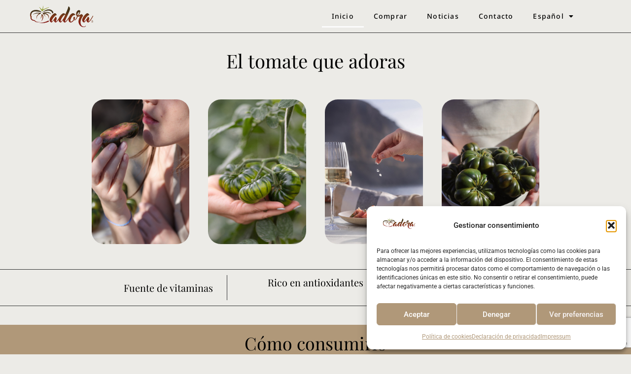

--- FILE ---
content_type: text/html; charset=UTF-8
request_url: https://tomato-adora.com/
body_size: 22748
content:
<!doctype html>
<html lang="es-ES">
<head>
<meta charset="UTF-8">
<meta name="viewport" content="width=device-width, initial-scale=1">
<link rel="profile" href="https://gmpg.org/xfn/11">
<meta name='robots' content='index, follow, max-image-preview:large, max-snippet:-1, max-video-preview:-1' />
<!-- This site is optimized with the Yoast SEO plugin v26.7 - https://yoast.com/wordpress/plugins/seo/ -->
<title>Tomate Adora: Frescura, sabor y excelencia desde el origen</title>
<meta name="description" content="Explora Tomate Adora, un tomate premium reconocido por su sabor dulce, frescura y cultivo sostenible. Disfruta su calidad única." />
<link rel="canonical" href="https://tomato-adora.com/" />
<meta property="og:locale" content="es_ES" />
<meta property="og:type" content="website" />
<meta property="og:title" content="Tomate Adora: Frescura, sabor y excelencia desde el origen" />
<meta property="og:description" content="Explora Tomate Adora, un tomate premium reconocido por su sabor dulce, frescura y cultivo sostenible. Disfruta su calidad única." />
<meta property="og:url" content="https://tomato-adora.com/" />
<meta property="og:site_name" content="Tomate adora" />
<meta property="article:modified_time" content="2025-12-04T07:41:50+00:00" />
<meta property="og:image" content="https://tomato-adora.com/wp-content/uploads/2024/10/retarias_a_tu-sabor_tomate_adora_b2b.jpg" />
<meta property="og:image:width" content="2160" />
<meta property="og:image:height" content="2160" />
<meta property="og:image:type" content="image/jpeg" />
<meta name="twitter:card" content="summary_large_image" />
<meta name="twitter:title" content="Tomate Adora: Frescura, sabor y excelencia desde el origen" />
<meta name="twitter:description" content="Explora Tomate Adora, un tomate premium reconocido por su sabor dulce, frescura y cultivo sostenible. Disfruta su calidad única." />
<meta name="twitter:image" content="https://tomato-adora.com/wp-content/uploads/2024/10/retarias_a_tu-sabor_tomate_adora_b2b.jpg" />
<script type="application/ld+json" class="yoast-schema-graph">{"@context":"https://schema.org","@graph":[{"@type":"WebPage","@id":"https://tomato-adora.com/","url":"https://tomato-adora.com/","name":"Tomate Adora: Frescura, sabor y excelencia desde el origen","isPartOf":{"@id":"https://tomato-adora.com/#website"},"primaryImageOfPage":{"@id":"https://tomato-adora.com/#primaryimage"},"image":{"@id":"https://tomato-adora.com/#primaryimage"},"thumbnailUrl":"https://tomato-adora.com/wp-content/uploads/2024/10/retarias_a_tu-sabor_tomate_adora_b2b.jpg","datePublished":"2024-11-21T10:36:12+00:00","dateModified":"2025-12-04T07:41:50+00:00","description":"Explora Tomate Adora, un tomate premium reconocido por su sabor dulce, frescura y cultivo sostenible. Disfruta su calidad única.","breadcrumb":{"@id":"https://tomato-adora.com/#breadcrumb"},"inLanguage":"es","potentialAction":[{"@type":"ReadAction","target":["https://tomato-adora.com/"]}]},{"@type":"ImageObject","inLanguage":"es","@id":"https://tomato-adora.com/#primaryimage","url":"https://tomato-adora.com/wp-content/uploads/2024/10/retarias_a_tu-sabor_tomate_adora_b2b.jpg","contentUrl":"https://tomato-adora.com/wp-content/uploads/2024/10/retarias_a_tu-sabor_tomate_adora_b2b.jpg","width":2160,"height":2160},{"@type":"BreadcrumbList","@id":"https://tomato-adora.com/#breadcrumb","itemListElement":[{"@type":"ListItem","position":1,"name":"Portada"}]},{"@type":"WebSite","@id":"https://tomato-adora.com/#website","url":"https://tomato-adora.com/","name":"Tomate adora","description":"","potentialAction":[{"@type":"SearchAction","target":{"@type":"EntryPoint","urlTemplate":"https://tomato-adora.com/?s={search_term_string}"},"query-input":{"@type":"PropertyValueSpecification","valueRequired":true,"valueName":"search_term_string"}}],"inLanguage":"es"}]}</script>
<!-- / Yoast SEO plugin. -->
<script type='application/javascript'  id='pys-version-script'>console.log('PixelYourSite Free version 11.1.5.2');</script>
<link rel='dns-prefetch' href='//www.googletagmanager.com' />
<link rel="alternate" type="application/rss+xml" title="Tomate adora &raquo; Feed" href="https://tomato-adora.com/feed/" />
<link rel="alternate" type="application/rss+xml" title="Tomate adora &raquo; Feed de los comentarios" href="https://tomato-adora.com/comments/feed/" />
<link rel="alternate" title="oEmbed (JSON)" type="application/json+oembed" href="https://tomato-adora.com/wp-json/oembed/1.0/embed?url=https%3A%2F%2Ftomato-adora.com%2F" />
<link rel="alternate" title="oEmbed (XML)" type="text/xml+oembed" href="https://tomato-adora.com/wp-json/oembed/1.0/embed?url=https%3A%2F%2Ftomato-adora.com%2F&#038;format=xml" />
<style id='wp-img-auto-sizes-contain-inline-css'>
img:is([sizes=auto i],[sizes^="auto," i]){contain-intrinsic-size:3000px 1500px}
/*# sourceURL=wp-img-auto-sizes-contain-inline-css */
</style>
<!-- <link rel='stylesheet' id='wpml-legacy-horizontal-list-0-css' href='https://tomato-adora.com/wp-content/plugins/sitepress-multilingual-cms/templates/language-switchers/legacy-list-horizontal/style.min.css?ver=1' media='all' /> -->
<link rel="stylesheet" type="text/css" href="//tomato-adora.com/wp-content/cache/wpfc-minified/kz3fidq6/f948u.css" media="all"/>
<style id='wpml-legacy-horizontal-list-0-inline-css'>
.wpml-ls-statics-footer a, .wpml-ls-statics-footer .wpml-ls-sub-menu a, .wpml-ls-statics-footer .wpml-ls-sub-menu a:link, .wpml-ls-statics-footer li:not(.wpml-ls-current-language) .wpml-ls-link, .wpml-ls-statics-footer li:not(.wpml-ls-current-language) .wpml-ls-link:link {color:#444444;background-color:#ffffff;}.wpml-ls-statics-footer .wpml-ls-sub-menu a:hover,.wpml-ls-statics-footer .wpml-ls-sub-menu a:focus, .wpml-ls-statics-footer .wpml-ls-sub-menu a:link:hover, .wpml-ls-statics-footer .wpml-ls-sub-menu a:link:focus {color:#000000;background-color:#eeeeee;}.wpml-ls-statics-footer .wpml-ls-current-language > a {color:#444444;background-color:#ffffff;}.wpml-ls-statics-footer .wpml-ls-current-language:hover>a, .wpml-ls-statics-footer .wpml-ls-current-language>a:focus {color:#000000;background-color:#eeeeee;}
/*# sourceURL=wpml-legacy-horizontal-list-0-inline-css */
</style>
<!-- <link rel='stylesheet' id='wpml-menu-item-0-css' href='https://tomato-adora.com/wp-content/plugins/sitepress-multilingual-cms/templates/language-switchers/menu-item/style.min.css?ver=1' media='all' /> -->
<!-- <link rel='stylesheet' id='cmplz-general-css' href='https://tomato-adora.com/wp-content/plugins/complianz-gdpr-premium-multisite/assets/css/cookieblocker.min.css?ver=1763378748' media='all' /> -->
<!-- <link rel='stylesheet' id='hello-elementor-css' href='https://tomato-adora.com/wp-content/themes/hello-elementor/assets/css/reset.css?ver=3.4.5' media='all' /> -->
<!-- <link rel='stylesheet' id='hello-elementor-theme-style-css' href='https://tomato-adora.com/wp-content/themes/hello-elementor/assets/css/theme.css?ver=3.4.5' media='all' /> -->
<!-- <link rel='stylesheet' id='chld_thm_cfg_child-css' href='https://tomato-adora.com/wp-content/themes/hello-elementor-child/style.css?ver=6.9' media='all' /> -->
<!-- <link rel='stylesheet' id='hello-elementor-header-footer-css' href='https://tomato-adora.com/wp-content/themes/hello-elementor/assets/css/header-footer.css?ver=3.4.5' media='all' /> -->
<!-- <link rel='stylesheet' id='elementor-frontend-css' href='https://tomato-adora.com/wp-content/plugins/elementor/assets/css/frontend.min.css?ver=3.34.1' media='all' /> -->
<link rel="stylesheet" type="text/css" href="//tomato-adora.com/wp-content/cache/wpfc-minified/f3gkzu88/f948u.css" media="all"/>
<link rel='stylesheet' id='elementor-post-5-css' href='https://tomato-adora.com/wp-content/uploads/elementor/css/post-5.css?ver=1768753236' media='all' />
<!-- <link rel='stylesheet' id='widget-image-css' href='https://tomato-adora.com/wp-content/plugins/elementor/assets/css/widget-image.min.css?ver=3.34.1' media='all' /> -->
<!-- <link rel='stylesheet' id='widget-nav-menu-css' href='https://tomato-adora.com/wp-content/plugins/elementor-pro/assets/css/widget-nav-menu.min.css?ver=3.34.0' media='all' /> -->
<!-- <link rel='stylesheet' id='e-sticky-css' href='https://tomato-adora.com/wp-content/plugins/elementor-pro/assets/css/modules/sticky.min.css?ver=3.34.0' media='all' /> -->
<!-- <link rel='stylesheet' id='widget-heading-css' href='https://tomato-adora.com/wp-content/plugins/elementor/assets/css/widget-heading.min.css?ver=3.34.1' media='all' /> -->
<!-- <link rel='stylesheet' id='widget-social-icons-css' href='https://tomato-adora.com/wp-content/plugins/elementor/assets/css/widget-social-icons.min.css?ver=3.34.1' media='all' /> -->
<!-- <link rel='stylesheet' id='e-apple-webkit-css' href='https://tomato-adora.com/wp-content/plugins/elementor/assets/css/conditionals/apple-webkit.min.css?ver=3.34.1' media='all' /> -->
<!-- <link rel='stylesheet' id='elementor-icons-css' href='https://tomato-adora.com/wp-content/plugins/elementor/assets/lib/eicons/css/elementor-icons.min.css?ver=5.45.0' media='all' /> -->
<!-- <link rel='stylesheet' id='e-animation-fadeIn-css' href='https://tomato-adora.com/wp-content/plugins/elementor/assets/lib/animations/styles/fadeIn.min.css?ver=3.34.1' media='all' /> -->
<!-- <link rel='stylesheet' id='widget-flip-box-css' href='https://tomato-adora.com/wp-content/plugins/elementor-pro/assets/css/widget-flip-box.min.css?ver=3.34.0' media='all' /> -->
<!-- <link rel='stylesheet' id='e-animation-fadeInUp-css' href='https://tomato-adora.com/wp-content/plugins/elementor/assets/lib/animations/styles/fadeInUp.min.css?ver=3.34.1' media='all' /> -->
<!-- <link rel='stylesheet' id='widget-menu-anchor-css' href='https://tomato-adora.com/wp-content/plugins/elementor/assets/css/widget-menu-anchor.min.css?ver=3.34.1' media='all' /> -->
<!-- <link rel='stylesheet' id='widget-video-css' href='https://tomato-adora.com/wp-content/plugins/elementor/assets/css/widget-video.min.css?ver=3.34.1' media='all' /> -->
<!-- <link rel='stylesheet' id='widget-divider-css' href='https://tomato-adora.com/wp-content/plugins/elementor/assets/css/widget-divider.min.css?ver=3.34.1' media='all' /> -->
<!-- <link rel='stylesheet' id='e-animation-shrink-css' href='https://tomato-adora.com/wp-content/plugins/elementor/assets/lib/animations/styles/e-animation-shrink.min.css?ver=3.34.1' media='all' /> -->
<!-- <link rel='stylesheet' id='widget-form-css' href='https://tomato-adora.com/wp-content/plugins/elementor-pro/assets/css/widget-form.min.css?ver=3.34.0' media='all' /> -->
<link rel="stylesheet" type="text/css" href="//tomato-adora.com/wp-content/cache/wpfc-minified/eptmhvxo/f948u.css" media="all"/>
<link rel='stylesheet' id='elementor-post-2422-css' href='https://tomato-adora.com/wp-content/uploads/elementor/css/post-2422.css?ver=1768756035' media='all' />
<link rel='stylesheet' id='elementor-post-85-css' href='https://tomato-adora.com/wp-content/uploads/elementor/css/post-85.css?ver=1768753236' media='all' />
<link rel='stylesheet' id='elementor-post-127-css' href='https://tomato-adora.com/wp-content/uploads/elementor/css/post-127.css?ver=1768753236' media='all' />
<style id='hide_field_class_style-inline-css'>
.cfef-hidden, .cfef-hidden-step-field {
display: none !important;
}
/*# sourceURL=hide_field_class_style-inline-css */
</style>
<!-- <link rel='stylesheet' id='elementor-gf-local-roboto-css' href='https://tomato-adora.com/wp-content/uploads/elementor/google-fonts/css/roboto.css?ver=1742228511' media='all' /> -->
<!-- <link rel='stylesheet' id='elementor-gf-local-robotoslab-css' href='https://tomato-adora.com/wp-content/uploads/elementor/google-fonts/css/robotoslab.css?ver=1742228515' media='all' /> -->
<!-- <link rel='stylesheet' id='elementor-gf-local-playfairdisplay-css' href='https://tomato-adora.com/wp-content/uploads/elementor/google-fonts/css/playfairdisplay.css?ver=1742228518' media='all' /> -->
<!-- <link rel='stylesheet' id='elementor-gf-local-notosans-css' href='https://tomato-adora.com/wp-content/uploads/elementor/google-fonts/css/notosans.css?ver=1742228525' media='all' /> -->
<!-- <link rel='stylesheet' id='elementor-gf-local-rufina-css' href='https://tomato-adora.com/wp-content/uploads/elementor/google-fonts/css/rufina.css?ver=1742228525' media='all' /> -->
<!-- <link rel='stylesheet' id='elementor-icons-shared-0-css' href='https://tomato-adora.com/wp-content/plugins/elementor/assets/lib/font-awesome/css/fontawesome.min.css?ver=5.15.3' media='all' /> -->
<!-- <link rel='stylesheet' id='elementor-icons-fa-solid-css' href='https://tomato-adora.com/wp-content/plugins/elementor/assets/lib/font-awesome/css/solid.min.css?ver=5.15.3' media='all' /> -->
<!-- <link rel='stylesheet' id='elementor-icons-fa-brands-css' href='https://tomato-adora.com/wp-content/plugins/elementor/assets/lib/font-awesome/css/brands.min.css?ver=5.15.3' media='all' /> -->
<link rel="stylesheet" type="text/css" href="//tomato-adora.com/wp-content/cache/wpfc-minified/e6k6vyaa/f948u.css" media="all"/>
<script id="wpml-cookie-js-extra">
var wpml_cookies = {"wp-wpml_current_language":{"value":"es","expires":1,"path":"/"}};
var wpml_cookies = {"wp-wpml_current_language":{"value":"es","expires":1,"path":"/"}};
//# sourceURL=wpml-cookie-js-extra
</script>
<script src='//tomato-adora.com/wp-content/cache/wpfc-minified/96hzcosp/f948u.js' type="text/javascript"></script>
<!-- <script src="https://tomato-adora.com/wp-content/plugins/sitepress-multilingual-cms/res/js/cookies/language-cookie.js?ver=486900" id="wpml-cookie-js" defer data-wp-strategy="defer"></script> -->
<script id="jquery-core-js-extra">
var pysFacebookRest = {"restApiUrl":"https://tomato-adora.com/wp-json/pys-facebook/v1/event","debug":""};
//# sourceURL=jquery-core-js-extra
</script>
<script src='//tomato-adora.com/wp-content/cache/wpfc-minified/kb0eazu1/f948u.js' type="text/javascript"></script>
<!-- <script src="https://tomato-adora.com/wp-includes/js/jquery/jquery.min.js?ver=3.7.1" id="jquery-core-js"></script> -->
<!-- <script src="https://tomato-adora.com/wp-includes/js/jquery/jquery-migrate.min.js?ver=3.4.1" id="jquery-migrate-js"></script> -->
<!-- <script type="text/plain" data-service="facebook" data-category="marketing" data-cmplz-src="https://tomato-adora.com/wp-content/plugins/pixelyoursite/dist/scripts/jquery.bind-first-0.2.3.min.js?ver=0.2.3" id="jquery-bind-first-js"></script> -->
<!-- <script type="text/plain" data-service="facebook" data-category="marketing" data-cmplz-src="https://tomato-adora.com/wp-content/plugins/pixelyoursite/dist/scripts/js.cookie-2.1.3.min.js?ver=2.1.3" id="js-cookie-pys-js"></script> -->
<!-- <script type="text/plain" data-service="facebook" data-category="marketing" data-cmplz-src="https://tomato-adora.com/wp-content/plugins/pixelyoursite/dist/scripts/tld.min.js?ver=2.3.1" id="js-tld-js"></script> -->
<script type="text/plain" data-service="facebook" data-category="marketing" id="pys-js-extra">
var pysOptions = {"staticEvents":{"facebook":{"init_event":[{"delay":0,"type":"static","ajaxFire":false,"name":"PageView","pixelIds":["419307549518104"],"eventID":"61cab957-dfd6-4cdd-8249-b77c2a3ed372","params":{"page_title":"Home Adora","post_type":"page","post_id":2422,"plugin":"PixelYourSite","user_role":"guest","event_url":"tomato-adora.com/"},"e_id":"init_event","ids":[],"hasTimeWindow":false,"timeWindow":0,"woo_order":"","edd_order":""}]}},"dynamicEvents":[],"triggerEvents":[],"triggerEventTypes":[],"facebook":{"pixelIds":["419307549518104"],"advancedMatching":[],"advancedMatchingEnabled":false,"removeMetadata":false,"wooVariableAsSimple":false,"serverApiEnabled":true,"wooCRSendFromServer":false,"send_external_id":null,"enabled_medical":false,"do_not_track_medical_param":["event_url","post_title","page_title","landing_page","content_name","categories","category_name","tags"],"meta_ldu":false},"debug":"","siteUrl":"https://tomato-adora.com","ajaxUrl":"https://tomato-adora.com/wp-admin/admin-ajax.php","ajax_event":"72c4aef6d4","enable_remove_download_url_param":"1","cookie_duration":"7","last_visit_duration":"60","enable_success_send_form":"","ajaxForServerEvent":"1","ajaxForServerStaticEvent":"1","useSendBeacon":"1","send_external_id":"1","external_id_expire":"180","track_cookie_for_subdomains":"1","google_consent_mode":"1","gdpr":{"ajax_enabled":true,"all_disabled_by_api":false,"facebook_disabled_by_api":false,"analytics_disabled_by_api":false,"google_ads_disabled_by_api":false,"pinterest_disabled_by_api":false,"bing_disabled_by_api":false,"reddit_disabled_by_api":false,"externalID_disabled_by_api":false,"facebook_prior_consent_enabled":true,"analytics_prior_consent_enabled":true,"google_ads_prior_consent_enabled":null,"pinterest_prior_consent_enabled":true,"bing_prior_consent_enabled":true,"cookiebot_integration_enabled":false,"cookiebot_facebook_consent_category":"marketing","cookiebot_analytics_consent_category":"statistics","cookiebot_tiktok_consent_category":"marketing","cookiebot_google_ads_consent_category":"marketing","cookiebot_pinterest_consent_category":"marketing","cookiebot_bing_consent_category":"marketing","consent_magic_integration_enabled":false,"real_cookie_banner_integration_enabled":false,"cookie_notice_integration_enabled":false,"cookie_law_info_integration_enabled":false,"analytics_storage":{"enabled":true,"value":"granted","filter":false},"ad_storage":{"enabled":true,"value":"granted","filter":false},"ad_user_data":{"enabled":true,"value":"granted","filter":false},"ad_personalization":{"enabled":true,"value":"granted","filter":false}},"cookie":{"disabled_all_cookie":false,"disabled_start_session_cookie":false,"disabled_advanced_form_data_cookie":false,"disabled_landing_page_cookie":false,"disabled_first_visit_cookie":false,"disabled_trafficsource_cookie":false,"disabled_utmTerms_cookie":false,"disabled_utmId_cookie":false},"tracking_analytics":{"TrafficSource":"direct","TrafficLanding":"undefined","TrafficUtms":[],"TrafficUtmsId":[]},"GATags":{"ga_datalayer_type":"default","ga_datalayer_name":"dataLayerPYS"},"woo":{"enabled":false},"edd":{"enabled":false},"cache_bypass":"1768772683"};
//# sourceURL=pys-js-extra
</script>
<script src='//tomato-adora.com/wp-content/cache/wpfc-minified/obo3hpp/f948u.js' type="text/javascript"></script>
<!-- <script type="text/plain" data-service="facebook" data-category="marketing" data-cmplz-src="https://tomato-adora.com/wp-content/plugins/pixelyoursite/dist/scripts/public.js?ver=11.1.5.2" id="pys-js"></script> -->
<!-- Fragmento de código de la etiqueta de Google (gtag.js) añadida por Site Kit -->
<!-- Fragmento de código de Google Analytics añadido por Site Kit -->
<!-- Fragmento de código de Google Ads añadido por Site Kit -->
<script src="https://www.googletagmanager.com/gtag/js?id=GT-TWT8SDK" id="google_gtagjs-js" async></script>
<script id="google_gtagjs-js-after">
window.dataLayer = window.dataLayer || [];function gtag(){dataLayer.push(arguments);}
gtag("set","linker",{"domains":["tomato-adora.com"]});
gtag("js", new Date());
gtag("set", "developer_id.dZTNiMT", true);
gtag("config", "GT-TWT8SDK");
gtag("config", "AW-440902631");
//# sourceURL=google_gtagjs-js-after
</script>
<link rel="https://api.w.org/" href="https://tomato-adora.com/wp-json/" /><link rel="alternate" title="JSON" type="application/json" href="https://tomato-adora.com/wp-json/wp/v2/pages/2422" /><link rel="EditURI" type="application/rsd+xml" title="RSD" href="https://tomato-adora.com/xmlrpc.php?rsd" />
<meta name="generator" content="WordPress 6.9" />
<link rel='shortlink' href='https://tomato-adora.com/' />
<meta name="generator" content="WPML ver:4.8.6 stt:1,4,3,27,2;" />
<!-- Tiktok Pixel Code --><script>!function (w, d, t) {w.TiktokAnalyticsObject=t;var ttq=w[t]=w[t]||[];ttq.methods=['page','track','identify','instances','debug','on','off','once','ready','alias','group','enableCookie','disableCookie'],ttq.setAndDefer=function(t,e){t[e]=function(){t.push([e].concat(Array.prototype.slice.call(arguments,0)))}};for(var i=0;i<ttq.methods.length;i++)ttq.setAndDefer(ttq,ttq.methods[i]);ttq.instance=function(t){for(var e=ttq._i[t]||[],n=0;n<ttq.methods.length;n++)ttq.setAndDefer(e,ttq.methods[n]);return e},ttq.load=function(e,n){var i='https://analytics.tiktok.com/i18n/pixel/events.js';ttq._i=ttq._i||{},ttq._i[e]=[],ttq._i[e]._u=i,ttq._t=ttq._t||{},ttq._t[e]=+new Date,ttq._o=ttq._o||{},ttq._o[e]=n||{};var o=document.createElement('script');o.type='text/javascript',o.async=!0,o.src=i+'?sdkid='+e+'&lib='+t;var a=document.getElementsByTagName('script')[0];a.parentNode.insertBefore(o,a)};ttq.load('CFNKNUJC77UEUGLEG5HG');ttq.page();}(window, document, 'ttq');</script><script>ttq.track('Browse')</script><!-- End Tiktok Pixel Code -->
<meta name="generator" content="Site Kit by Google 1.170.0" /><meta name="facebook-domain-verification" content="qex6akcs562iv6460zxbg2jr3mn8la" />			<style>.cmplz-hidden {
display: none !important;
}</style><meta name="generator" content="Elementor 3.34.1; features: additional_custom_breakpoints; settings: css_print_method-external, google_font-enabled, font_display-swap">
<!-- Google Tag Manager -->
<script>(function(w,d,s,l,i){w[l]=w[l]||[];w[l].push({'gtm.start':
new Date().getTime(),event:'gtm.js'});var f=d.getElementsByTagName(s)[0],
j=d.createElement(s),dl=l!='dataLayer'?'&l='+l:'';j.async=true;j.src=
'https://www.googletagmanager.com/gtm.js?id='+i+dl;f.parentNode.insertBefore(j,f);
})(window,document,'script','dataLayer','GTM-MG37HG4');</script>
<!-- End Google Tag Manager -->
<!-- Meta Pixel Code --><script>
!function(f,b,e,v,n,t,s)
{if(f.fbq)return;n=f.fbq=function(){n.callMethod?
n.callMethod.apply(n,arguments):n.queue.push(arguments)};
if(!f._fbq)f._fbq=n;n.push=n;n.loaded=!0;n.version='2.0';
n.queue=[];t=b.createElement(e);t.async=!0;
t.src=v;s=b.getElementsByTagName(e)[0];
s.parentNode.insertBefore(t,s)}(window, document,'script',
'https://connect.facebook.net/en_US/fbevents.js');
fbq('init', '419307549518104');
fbq('track', 'PageView');</script><noscript><img height="1" width="1" style="display:none"
src="https://www.facebook.com/tr?id=419307549518104&ev=PageView&noscript=1"
/></noscript>
<!-- End Meta Pixel Code -->
<!-- tiktok -->
<script> !function (w, d, t) { w.TiktokAnalyticsObject=t;var ttq=w[t]=w[t]||[];ttq.methods=["page","track","identify","instances","debug","on","off","once","ready","alias","group","enableCookie","disableCookie"],ttq.setAndDefer=function(t,e){t[e]=function(){t.push([e].concat(Array.prototype.slice.call(arguments,0)))}};for(var i=0;i<ttq.methods.length;i++)ttq.setAndDefer(ttq,ttq.methods[i]);ttq.instance=function(t){for(var e=ttq._i[t]||[],n=0;n<ttq.methods.length;n++)ttq.setAndDefer(e,ttq.methods[n]);return e},ttq.load=function(e,n){var i="https://analytics.tiktok.com/i18n/pixel/events.js";ttq._i=ttq._i||{},ttq._i[e]=[],ttq._i[e]._u=i,ttq._t=ttq._t||{},ttq._t[e]=+new Date,ttq._o=ttq._o||{},ttq._o[e]=n||{};var o=document.createElement("script");o.type="text/javascript",o.async=!0,o.src=i+"?sdkid="+e+"&lib="+t;var a=document.getElementsByTagName("script")[0];a.parentNode.insertBefore(o,a)}; ttq.load('CFNKNUJC77UEUGLEG5HG'); ttq.page(); }(window, document, 'ttq'); </script>
<style>
.e-con.e-parent:nth-of-type(n+4):not(.e-lazyloaded):not(.e-no-lazyload),
.e-con.e-parent:nth-of-type(n+4):not(.e-lazyloaded):not(.e-no-lazyload) * {
background-image: none !important;
}
@media screen and (max-height: 1024px) {
.e-con.e-parent:nth-of-type(n+3):not(.e-lazyloaded):not(.e-no-lazyload),
.e-con.e-parent:nth-of-type(n+3):not(.e-lazyloaded):not(.e-no-lazyload) * {
background-image: none !important;
}
}
@media screen and (max-height: 640px) {
.e-con.e-parent:nth-of-type(n+2):not(.e-lazyloaded):not(.e-no-lazyload),
.e-con.e-parent:nth-of-type(n+2):not(.e-lazyloaded):not(.e-no-lazyload) * {
background-image: none !important;
}
}
</style>
<link rel="icon" href="https://tomato-adora.com/wp-content/uploads/2023/02/cropped-adora_logo-32x32.png" sizes="32x32" />
<link rel="icon" href="https://tomato-adora.com/wp-content/uploads/2023/02/cropped-adora_logo-192x192.png" sizes="192x192" />
<link rel="apple-touch-icon" href="https://tomato-adora.com/wp-content/uploads/2023/02/cropped-adora_logo-180x180.png" />
<meta name="msapplication-TileImage" content="https://tomato-adora.com/wp-content/uploads/2023/02/cropped-adora_logo-270x270.png" />
<style id="wp-custom-css">
#footerpie a.elementor-item:after{
border:solid #ecebe7 3px!important;
}		</style>
</head>
<body data-cmplz=1 class="home wp-singular page-template-default page page-id-2422 wp-embed-responsive wp-theme-hello-elementor wp-child-theme-hello-elementor-child hello-elementor-default elementor-default elementor-kit-5 elementor-page elementor-page-2422">
<!-- Google Tag Manager (noscript) -->
<noscript><iframe src="https://www.googletagmanager.com/ns.html?id=GTM-MG37HG4"
height="0" width="0" style="display:none;visibility:hidden"></iframe></noscript>
<!-- End Google Tag Manager (noscript) -->
<a class="skip-link screen-reader-text" href="#content">Ir al contenido</a>
<header data-elementor-type="header" data-elementor-id="85" class="elementor elementor-85 elementor-location-header" data-elementor-post-type="elementor_library">
<header class="elementor-section elementor-top-section elementor-element elementor-element-c6a67f4 elementor-section-full_width elementor-hidden-mobile elementor-section-height-min-height elementor-section-height-default elementor-section-items-middle" data-id="c6a67f4" data-element_type="section" data-settings="{&quot;background_background&quot;:&quot;classic&quot;,&quot;sticky&quot;:&quot;top&quot;,&quot;animation&quot;:&quot;none&quot;,&quot;sticky_on&quot;:[&quot;desktop&quot;,&quot;tablet&quot;,&quot;mobile&quot;],&quot;sticky_offset&quot;:0,&quot;sticky_effects_offset&quot;:0,&quot;sticky_anchor_link_offset&quot;:0}">
<div class="elementor-background-overlay"></div>
<div class="elementor-container elementor-column-gap-no">
<div class="elementor-column elementor-col-33 elementor-top-column elementor-element elementor-element-48a19a20" data-id="48a19a20" data-element_type="column" data-settings="{&quot;background_background&quot;:&quot;classic&quot;}">
<div class="elementor-widget-wrap elementor-element-populated">
<div class="elementor-element elementor-element-4c38120d elementor-widget elementor-widget-image" data-id="4c38120d" data-element_type="widget" data-widget_type="image.default">
<div class="elementor-widget-container">
<a href="/">
<picture fetchpriority="high" class="attachment-full size-full wp-image-87">
<source type="image/webp" srcset="https://tomato-adora.com/wp-content/uploads/2023/02/adora_logo.png.webp 492w, https://tomato-adora.com/wp-content/uploads/2023/02/adora_logo-300x102.png.webp 300w" sizes="(max-width: 492px) 100vw, 492px"/>
<img fetchpriority="high" width="492" height="168" src="https://tomato-adora.com/wp-content/uploads/2023/02/adora_logo.png" alt="" srcset="https://tomato-adora.com/wp-content/uploads/2023/02/adora_logo.png 492w, https://tomato-adora.com/wp-content/uploads/2023/02/adora_logo-300x102.png 300w" sizes="(max-width: 492px) 100vw, 492px"/>
</picture>
</a>
</div>
</div>
</div>
</div>
<div class="elementor-column elementor-col-33 elementor-top-column elementor-element elementor-element-4c8199e2" data-id="4c8199e2" data-element_type="column">
<div class="elementor-widget-wrap">
</div>
</div>
<div class="elementor-column elementor-col-33 elementor-top-column elementor-element elementor-element-42ad3f3d" data-id="42ad3f3d" data-element_type="column">
<div class="elementor-widget-wrap elementor-element-populated">
<section class="elementor-section elementor-inner-section elementor-element elementor-element-150b9893 elementor-section-full_width elementor-section-content-middle elementor-section-height-default elementor-section-height-default" data-id="150b9893" data-element_type="section">
<div class="elementor-container elementor-column-gap-no">
<div class="elementor-column elementor-col-50 elementor-inner-column elementor-element elementor-element-3742faf" data-id="3742faf" data-element_type="column">
<div class="elementor-widget-wrap elementor-element-populated">
<div class="elementor-element elementor-element-64e2f14f elementor-nav-menu--stretch elementor-nav-menu__align-end elementor-nav-menu--dropdown-tablet elementor-nav-menu__text-align-aside elementor-nav-menu--toggle elementor-nav-menu--burger elementor-widget elementor-widget-nav-menu" data-id="64e2f14f" data-element_type="widget" data-settings="{&quot;full_width&quot;:&quot;stretch&quot;,&quot;layout&quot;:&quot;horizontal&quot;,&quot;submenu_icon&quot;:{&quot;value&quot;:&quot;&lt;i class=\&quot;fas fa-caret-down\&quot; aria-hidden=\&quot;true\&quot;&gt;&lt;\/i&gt;&quot;,&quot;library&quot;:&quot;fa-solid&quot;},&quot;toggle&quot;:&quot;burger&quot;}" data-widget_type="nav-menu.default">
<div class="elementor-widget-container">
<nav aria-label="Menú" class="elementor-nav-menu--main elementor-nav-menu__container elementor-nav-menu--layout-horizontal e--pointer-underline e--animation-fade">
<ul id="menu-1-64e2f14f" class="elementor-nav-menu"><li class="menu-item menu-item-type-post_type menu-item-object-page menu-item-home current-menu-item page_item page-item-2422 current_page_item menu-item-2471"><a href="https://tomato-adora.com/" aria-current="page" class="elementor-item elementor-item-active">Inicio</a></li>
<li class="menu-item menu-item-type-post_type menu-item-object-page menu-item-599"><a href="https://tomato-adora.com/comprar/" class="elementor-item">Comprar</a></li>
<li class="menu-item menu-item-type-post_type menu-item-object-page menu-item-601"><a href="https://tomato-adora.com/noticias/" class="elementor-item">Noticias</a></li>
<li class="menu-item menu-item-type-post_type menu-item-object-page menu-item-600"><a href="https://tomato-adora.com/contacto/" class="elementor-item">Contacto</a></li>
<li class="menu-item wpml-ls-slot-28 wpml-ls-item wpml-ls-item-es wpml-ls-current-language wpml-ls-menu-item wpml-ls-first-item menu-item-type-wpml_ls_menu_item menu-item-object-wpml_ls_menu_item menu-item-has-children menu-item-wpml-ls-28-es"><a href="https://tomato-adora.com/" role="menuitem" class="elementor-item"><span class="wpml-ls-native" lang="es">Español</span></a>
<ul class="sub-menu elementor-nav-menu--dropdown">
<li class="menu-item wpml-ls-slot-28 wpml-ls-item wpml-ls-item-en wpml-ls-menu-item menu-item-type-wpml_ls_menu_item menu-item-object-wpml_ls_menu_item menu-item-wpml-ls-28-en"><a href="https://tomato-adora.com/en/" title="Cambiar a English" aria-label="Cambiar a English" role="menuitem" class="elementor-sub-item"><span class="wpml-ls-native" lang="en">English</span></a></li>
<li class="menu-item wpml-ls-slot-28 wpml-ls-item wpml-ls-item-de wpml-ls-menu-item menu-item-type-wpml_ls_menu_item menu-item-object-wpml_ls_menu_item menu-item-wpml-ls-28-de"><a href="https://tomato-adora.com/de/" title="Cambiar a Deutsch" aria-label="Cambiar a Deutsch" role="menuitem" class="elementor-sub-item"><span class="wpml-ls-native" lang="de">Deutsch</span></a></li>
<li class="menu-item wpml-ls-slot-28 wpml-ls-item wpml-ls-item-fr wpml-ls-menu-item menu-item-type-wpml_ls_menu_item menu-item-object-wpml_ls_menu_item menu-item-wpml-ls-28-fr"><a href="https://tomato-adora.com/fr/" title="Cambiar a Français" aria-label="Cambiar a Français" role="menuitem" class="elementor-sub-item"><span class="wpml-ls-native" lang="fr">Français</span></a></li>
<li class="menu-item wpml-ls-slot-28 wpml-ls-item wpml-ls-item-it wpml-ls-menu-item wpml-ls-last-item menu-item-type-wpml_ls_menu_item menu-item-object-wpml_ls_menu_item menu-item-wpml-ls-28-it"><a href="https://tomato-adora.com/it/" title="Cambiar a Italiano" aria-label="Cambiar a Italiano" role="menuitem" class="elementor-sub-item"><span class="wpml-ls-native" lang="it">Italiano</span></a></li>
</ul>
</li>
</ul>			</nav>
<div class="elementor-menu-toggle" role="button" tabindex="0" aria-label="Alternar menú" aria-expanded="false">
<i aria-hidden="true" role="presentation" class="elementor-menu-toggle__icon--open eicon-menu-bar"></i><i aria-hidden="true" role="presentation" class="elementor-menu-toggle__icon--close eicon-close"></i>		</div>
<nav class="elementor-nav-menu--dropdown elementor-nav-menu__container" aria-hidden="true">
<ul id="menu-2-64e2f14f" class="elementor-nav-menu"><li class="menu-item menu-item-type-post_type menu-item-object-page menu-item-home current-menu-item page_item page-item-2422 current_page_item menu-item-2471"><a href="https://tomato-adora.com/" aria-current="page" class="elementor-item elementor-item-active" tabindex="-1">Inicio</a></li>
<li class="menu-item menu-item-type-post_type menu-item-object-page menu-item-599"><a href="https://tomato-adora.com/comprar/" class="elementor-item" tabindex="-1">Comprar</a></li>
<li class="menu-item menu-item-type-post_type menu-item-object-page menu-item-601"><a href="https://tomato-adora.com/noticias/" class="elementor-item" tabindex="-1">Noticias</a></li>
<li class="menu-item menu-item-type-post_type menu-item-object-page menu-item-600"><a href="https://tomato-adora.com/contacto/" class="elementor-item" tabindex="-1">Contacto</a></li>
<li class="menu-item wpml-ls-slot-28 wpml-ls-item wpml-ls-item-es wpml-ls-current-language wpml-ls-menu-item wpml-ls-first-item menu-item-type-wpml_ls_menu_item menu-item-object-wpml_ls_menu_item menu-item-has-children menu-item-wpml-ls-28-es"><a href="https://tomato-adora.com/" role="menuitem" class="elementor-item" tabindex="-1"><span class="wpml-ls-native" lang="es">Español</span></a>
<ul class="sub-menu elementor-nav-menu--dropdown">
<li class="menu-item wpml-ls-slot-28 wpml-ls-item wpml-ls-item-en wpml-ls-menu-item menu-item-type-wpml_ls_menu_item menu-item-object-wpml_ls_menu_item menu-item-wpml-ls-28-en"><a href="https://tomato-adora.com/en/" title="Cambiar a English" aria-label="Cambiar a English" role="menuitem" class="elementor-sub-item" tabindex="-1"><span class="wpml-ls-native" lang="en">English</span></a></li>
<li class="menu-item wpml-ls-slot-28 wpml-ls-item wpml-ls-item-de wpml-ls-menu-item menu-item-type-wpml_ls_menu_item menu-item-object-wpml_ls_menu_item menu-item-wpml-ls-28-de"><a href="https://tomato-adora.com/de/" title="Cambiar a Deutsch" aria-label="Cambiar a Deutsch" role="menuitem" class="elementor-sub-item" tabindex="-1"><span class="wpml-ls-native" lang="de">Deutsch</span></a></li>
<li class="menu-item wpml-ls-slot-28 wpml-ls-item wpml-ls-item-fr wpml-ls-menu-item menu-item-type-wpml_ls_menu_item menu-item-object-wpml_ls_menu_item menu-item-wpml-ls-28-fr"><a href="https://tomato-adora.com/fr/" title="Cambiar a Français" aria-label="Cambiar a Français" role="menuitem" class="elementor-sub-item" tabindex="-1"><span class="wpml-ls-native" lang="fr">Français</span></a></li>
<li class="menu-item wpml-ls-slot-28 wpml-ls-item wpml-ls-item-it wpml-ls-menu-item wpml-ls-last-item menu-item-type-wpml_ls_menu_item menu-item-object-wpml_ls_menu_item menu-item-wpml-ls-28-it"><a href="https://tomato-adora.com/it/" title="Cambiar a Italiano" aria-label="Cambiar a Italiano" role="menuitem" class="elementor-sub-item" tabindex="-1"><span class="wpml-ls-native" lang="it">Italiano</span></a></li>
</ul>
</li>
</ul>			</nav>
</div>
</div>
</div>
</div>
<div class="elementor-column elementor-col-50 elementor-inner-column elementor-element elementor-element-45604bd8" data-id="45604bd8" data-element_type="column">
<div class="elementor-widget-wrap">
</div>
</div>
</div>
</section>
</div>
</div>
</div>
</header>
<section class="elementor-section elementor-top-section elementor-element elementor-element-b63078d elementor-section-full_width elementor-hidden-desktop elementor-hidden-tablet elementor-section-height-default elementor-section-height-default" data-id="b63078d" data-element_type="section" data-settings="{&quot;background_background&quot;:&quot;classic&quot;}">
<div class="elementor-container elementor-column-gap-no">
<div class="elementor-column elementor-col-25 elementor-top-column elementor-element elementor-element-56b32ad4" data-id="56b32ad4" data-element_type="column">
<div class="elementor-widget-wrap elementor-element-populated">
<div class="elementor-element elementor-element-418e7d8b elementor-widget elementor-widget-image" data-id="418e7d8b" data-element_type="widget" data-widget_type="image.default">
<div class="elementor-widget-container">
<a href="/">
<picture class="attachment-large size-large wp-image-87">
<source type="image/webp" srcset="https://tomato-adora.com/wp-content/uploads/2023/02/adora_logo.png.webp 492w, https://tomato-adora.com/wp-content/uploads/2023/02/adora_logo-300x102.png.webp 300w" sizes="(max-width: 492px) 100vw, 492px"/>
<img width="492" height="168" src="https://tomato-adora.com/wp-content/uploads/2023/02/adora_logo.png" alt="" srcset="https://tomato-adora.com/wp-content/uploads/2023/02/adora_logo.png 492w, https://tomato-adora.com/wp-content/uploads/2023/02/adora_logo-300x102.png 300w" sizes="(max-width: 492px) 100vw, 492px"/>
</picture>
</a>
</div>
</div>
</div>
</div>
<div class="elementor-column elementor-col-25 elementor-top-column elementor-element elementor-element-7fdc8a09" data-id="7fdc8a09" data-element_type="column">
<div class="elementor-widget-wrap">
</div>
</div>
<div class="elementor-column elementor-col-25 elementor-top-column elementor-element elementor-element-59b3512f" data-id="59b3512f" data-element_type="column">
<div class="elementor-widget-wrap">
</div>
</div>
<div class="elementor-column elementor-col-25 elementor-top-column elementor-element elementor-element-3e527a37" data-id="3e527a37" data-element_type="column">
<div class="elementor-widget-wrap elementor-element-populated">
<div class="elementor-element elementor-element-4a846b9d elementor-nav-menu--stretch elementor-nav-menu__text-align-aside elementor-nav-menu--toggle elementor-nav-menu--burger elementor-widget elementor-widget-nav-menu" data-id="4a846b9d" data-element_type="widget" data-settings="{&quot;full_width&quot;:&quot;stretch&quot;,&quot;layout&quot;:&quot;dropdown&quot;,&quot;submenu_icon&quot;:{&quot;value&quot;:&quot;&lt;i class=\&quot;fas fa-caret-down\&quot; aria-hidden=\&quot;true\&quot;&gt;&lt;\/i&gt;&quot;,&quot;library&quot;:&quot;fa-solid&quot;},&quot;toggle&quot;:&quot;burger&quot;}" data-widget_type="nav-menu.default">
<div class="elementor-widget-container">
<div class="elementor-menu-toggle" role="button" tabindex="0" aria-label="Alternar menú" aria-expanded="false">
<i aria-hidden="true" role="presentation" class="elementor-menu-toggle__icon--open eicon-menu-bar"></i><i aria-hidden="true" role="presentation" class="elementor-menu-toggle__icon--close eicon-close"></i>		</div>
<nav class="elementor-nav-menu--dropdown elementor-nav-menu__container" aria-hidden="true">
<ul id="menu-2-4a846b9d" class="elementor-nav-menu"><li class="menu-item menu-item-type-post_type menu-item-object-page menu-item-home current-menu-item page_item page-item-2422 current_page_item menu-item-2471"><a href="https://tomato-adora.com/" aria-current="page" class="elementor-item elementor-item-active" tabindex="-1">Inicio</a></li>
<li class="menu-item menu-item-type-post_type menu-item-object-page menu-item-599"><a href="https://tomato-adora.com/comprar/" class="elementor-item" tabindex="-1">Comprar</a></li>
<li class="menu-item menu-item-type-post_type menu-item-object-page menu-item-601"><a href="https://tomato-adora.com/noticias/" class="elementor-item" tabindex="-1">Noticias</a></li>
<li class="menu-item menu-item-type-post_type menu-item-object-page menu-item-600"><a href="https://tomato-adora.com/contacto/" class="elementor-item" tabindex="-1">Contacto</a></li>
<li class="menu-item wpml-ls-slot-28 wpml-ls-item wpml-ls-item-es wpml-ls-current-language wpml-ls-menu-item wpml-ls-first-item menu-item-type-wpml_ls_menu_item menu-item-object-wpml_ls_menu_item menu-item-has-children menu-item-wpml-ls-28-es"><a href="https://tomato-adora.com/" role="menuitem" class="elementor-item" tabindex="-1"><span class="wpml-ls-native" lang="es">Español</span></a>
<ul class="sub-menu elementor-nav-menu--dropdown">
<li class="menu-item wpml-ls-slot-28 wpml-ls-item wpml-ls-item-en wpml-ls-menu-item menu-item-type-wpml_ls_menu_item menu-item-object-wpml_ls_menu_item menu-item-wpml-ls-28-en"><a href="https://tomato-adora.com/en/" title="Cambiar a English" aria-label="Cambiar a English" role="menuitem" class="elementor-sub-item" tabindex="-1"><span class="wpml-ls-native" lang="en">English</span></a></li>
<li class="menu-item wpml-ls-slot-28 wpml-ls-item wpml-ls-item-de wpml-ls-menu-item menu-item-type-wpml_ls_menu_item menu-item-object-wpml_ls_menu_item menu-item-wpml-ls-28-de"><a href="https://tomato-adora.com/de/" title="Cambiar a Deutsch" aria-label="Cambiar a Deutsch" role="menuitem" class="elementor-sub-item" tabindex="-1"><span class="wpml-ls-native" lang="de">Deutsch</span></a></li>
<li class="menu-item wpml-ls-slot-28 wpml-ls-item wpml-ls-item-fr wpml-ls-menu-item menu-item-type-wpml_ls_menu_item menu-item-object-wpml_ls_menu_item menu-item-wpml-ls-28-fr"><a href="https://tomato-adora.com/fr/" title="Cambiar a Français" aria-label="Cambiar a Français" role="menuitem" class="elementor-sub-item" tabindex="-1"><span class="wpml-ls-native" lang="fr">Français</span></a></li>
<li class="menu-item wpml-ls-slot-28 wpml-ls-item wpml-ls-item-it wpml-ls-menu-item wpml-ls-last-item menu-item-type-wpml_ls_menu_item menu-item-object-wpml_ls_menu_item menu-item-wpml-ls-28-it"><a href="https://tomato-adora.com/it/" title="Cambiar a Italiano" aria-label="Cambiar a Italiano" role="menuitem" class="elementor-sub-item" tabindex="-1"><span class="wpml-ls-native" lang="it">Italiano</span></a></li>
</ul>
</li>
</ul>			</nav>
</div>
</div>
</div>
</div>
</div>
</section>
</header>
<main id="content" class="site-main post-2422 page type-page status-publish has-post-thumbnail hentry">
<div class="page-content">
<div data-elementor-type="wp-page" data-elementor-id="2422" class="elementor elementor-2422" data-elementor-post-type="page">
<div class="elementor-element elementor-element-59b5509 e-con-full e-flex e-con e-parent" data-id="59b5509" data-element_type="container" data-settings="{&quot;background_background&quot;:&quot;classic&quot;}">
<div class="elementor-element elementor-element-7fbf672 premium-floating-effects-yes animated-slow elementor-invisible elementor-widget elementor-widget-heading" data-id="7fbf672" data-element_type="widget" data-settings="{&quot;_animation&quot;:&quot;fadeIn&quot;,&quot;premium_fe_trigger&quot;:&quot;load&quot;,&quot;premium_fe_direction&quot;:&quot;alternate&quot;,&quot;premium_fe_loop&quot;:&quot;default&quot;,&quot;premium_fe_easing&quot;:&quot;easeInOutSine&quot;}" data-widget_type="heading.default">
<div class="elementor-widget-container">
<h1 class="elementor-heading-title elementor-size-default">El tomate que adoras</h1>				</div>
</div>
<div class="elementor-element elementor-element-d8821df e-con-full e-flex e-con e-child" data-id="d8821df" data-element_type="container">
<div class="elementor-element elementor-element-2395d70 e-con-full e-flex e-con e-child" data-id="2395d70" data-element_type="container">
<div class="elementor-element elementor-element-bc25e35 elementor-flip-box--effect-fade elementor-widget-mobile__width-inherit elementor-widget elementor-widget-flip-box" data-id="bc25e35" data-element_type="widget" data-widget_type="flip-box.default">
<div class="elementor-widget-container">
<div class="elementor-flip-box" tabindex="0">
<div class="elementor-flip-box__layer elementor-flip-box__front">
<div class="elementor-flip-box__layer__overlay">
<div class="elementor-flip-box__layer__inner">
</div>
</div>
</div>
<a class="elementor-flip-box__layer elementor-flip-box__back" href="#comoconsumirlo">
<div class="elementor-flip-box__layer__overlay">
<div class="elementor-flip-box__layer__inner">
<h3 class="elementor-flip-box__layer__title">
Cómo consumirlo						</h3>
</div>
</div>
</a>
</div>
</div>
</div>
</div>
<div class="elementor-element elementor-element-ed037aa e-con-full e-flex e-con e-child" data-id="ed037aa" data-element_type="container">
<div class="elementor-element elementor-element-eb2c000 elementor-flip-box--effect-fade elementor-widget-mobile__width-inherit elementor-widget elementor-widget-flip-box" data-id="eb2c000" data-element_type="widget" data-widget_type="flip-box.default">
<div class="elementor-widget-container">
<div class="elementor-flip-box" tabindex="0">
<div class="elementor-flip-box__layer elementor-flip-box__front">
<div class="elementor-flip-box__layer__overlay">
<div class="elementor-flip-box__layer__inner">
</div>
</div>
</div>
<a class="elementor-flip-box__layer elementor-flip-box__back" href="#conocesuesencia">
<div class="elementor-flip-box__layer__overlay">
<div class="elementor-flip-box__layer__inner">
<h3 class="elementor-flip-box__layer__title">
Conoce su esencia						</h3>
</div>
</div>
</a>
</div>
</div>
</div>
</div>
<div class="elementor-element elementor-element-d24a5ad e-con-full e-flex e-con e-child" data-id="d24a5ad" data-element_type="container">
<div class="elementor-element elementor-element-3660767 elementor-flip-box--effect-fade elementor-widget-mobile__width-inherit elementor-widget elementor-widget-flip-box" data-id="3660767" data-element_type="widget" data-widget_type="flip-box.default">
<div class="elementor-widget-container">
<div class="elementor-flip-box" tabindex="0">
<div class="elementor-flip-box__layer elementor-flip-box__front">
<div class="elementor-flip-box__layer__overlay">
<div class="elementor-flip-box__layer__inner">
</div>
</div>
</div>
<a class="elementor-flip-box__layer elementor-flip-box__back" href="#comodisfrutarlo">
<div class="elementor-flip-box__layer__overlay">
<div class="elementor-flip-box__layer__inner">
<h3 class="elementor-flip-box__layer__title">
Cómo disfrutarlo						</h3>
</div>
</div>
</a>
</div>
</div>
</div>
</div>
<div class="elementor-element elementor-element-c94fad7 e-con-full e-flex e-con e-child" data-id="c94fad7" data-element_type="container">
<div class="elementor-element elementor-element-d0ea2c7 elementor-flip-box--effect-fade elementor-widget-mobile__width-inherit elementor-widget elementor-widget-flip-box" data-id="d0ea2c7" data-element_type="widget" data-widget_type="flip-box.default">
<div class="elementor-widget-container">
<div class="elementor-flip-box" tabindex="0">
<div class="elementor-flip-box__layer elementor-flip-box__front">
<div class="elementor-flip-box__layer__overlay">
<div class="elementor-flip-box__layer__inner">
</div>
</div>
</div>
<a class="elementor-flip-box__layer elementor-flip-box__back" href="#descubremas">
<div class="elementor-flip-box__layer__overlay">
<div class="elementor-flip-box__layer__inner">
<h3 class="elementor-flip-box__layer__title">
Descubre más						</h3>
</div>
</div>
</a>
</div>
</div>
</div>
</div>
</div>
</div>
<div class="elementor-element elementor-element-59c0ded e-flex e-con-boxed e-con e-parent" data-id="59c0ded" data-element_type="container" data-settings="{&quot;background_background&quot;:&quot;classic&quot;}">
<div class="e-con-inner">
<div class="elementor-element elementor-element-f232806 e-con-full e-flex e-con e-child" data-id="f232806" data-element_type="container">
<div class="elementor-element elementor-element-5c925b9 elementor-widget-mobile__width-inherit elementor-widget__width-inherit elementor-invisible elementor-widget elementor-widget-heading" data-id="5c925b9" data-element_type="widget" data-settings="{&quot;_animation&quot;:&quot;fadeInUp&quot;,&quot;_animation_mobile&quot;:&quot;none&quot;,&quot;_animation_delay&quot;:100}" data-widget_type="heading.default">
<div class="elementor-widget-container">
<h4 class="elementor-heading-title elementor-size-default">Fuente de vitaminas</h4>				</div>
</div>
</div>
<div class="elementor-element elementor-element-97377cd e-con-full e-flex e-con e-child" data-id="97377cd" data-element_type="container">
<div class="elementor-element elementor-element-e95964c elementor-widget-mobile__width-inherit elementor-widget__width-inherit elementor-invisible elementor-widget elementor-widget-heading" data-id="e95964c" data-element_type="widget" data-settings="{&quot;_animation&quot;:&quot;fadeInUp&quot;,&quot;_animation_mobile&quot;:&quot;none&quot;,&quot;_animation_delay&quot;:100}" data-widget_type="heading.default">
<div class="elementor-widget-container">
<h4 class="elementor-heading-title elementor-size-default">Rico en antioxidantes</h4>				</div>
</div>
</div>
<div class="elementor-element elementor-element-be6ee3e e-con-full e-flex e-con e-child" data-id="be6ee3e" data-element_type="container">
<div class="elementor-element elementor-element-8e9ceb3 elementor-widget-mobile__width-inherit elementor-widget__width-inherit elementor-invisible elementor-widget elementor-widget-heading" data-id="8e9ceb3" data-element_type="widget" data-settings="{&quot;_animation&quot;:&quot;fadeInUp&quot;,&quot;_animation_mobile&quot;:&quot;none&quot;,&quot;_animation_delay&quot;:100}" data-widget_type="heading.default">
<div class="elementor-widget-container">
<h4 class="elementor-heading-title elementor-size-default">Exquisito sabor</h4>				</div>
</div>
</div>
</div>
</div>
<div class="elementor-element elementor-element-8bee879 e-con-full e-flex e-con e-parent" data-id="8bee879" data-element_type="container" data-settings="{&quot;background_background&quot;:&quot;classic&quot;}">
<div class="elementor-element elementor-element-5523c2f premium-floating-effects-yes animated-slow elementor-widget-mobile__width-inherit elementor-invisible elementor-widget elementor-widget-heading" data-id="5523c2f" data-element_type="widget" data-settings="{&quot;_animation&quot;:&quot;fadeIn&quot;,&quot;premium_fe_trigger&quot;:&quot;load&quot;,&quot;premium_fe_direction&quot;:&quot;alternate&quot;,&quot;premium_fe_loop&quot;:&quot;default&quot;,&quot;premium_fe_easing&quot;:&quot;easeInOutSine&quot;}" data-widget_type="heading.default">
<div class="elementor-widget-container">
<h2 class="elementor-heading-title elementor-size-default">Cómo consumirlo</h2>				</div>
</div>
<div class="elementor-element elementor-element-f400b45 elementor-widget elementor-widget-menu-anchor" data-id="f400b45" data-element_type="widget" data-widget_type="menu-anchor.default">
<div class="elementor-widget-container">
<div class="elementor-menu-anchor" id="comoconsumirlo"></div>
</div>
</div>
</div>
<div class="elementor-element elementor-element-5aafc31 e-con-full e-flex e-con e-parent" data-id="5aafc31" data-element_type="container" data-settings="{&quot;background_background&quot;:&quot;classic&quot;}">
<div class="elementor-element elementor-element-6eba7f3 e-con-full e-flex e-con e-child" data-id="6eba7f3" data-element_type="container">
<div class="elementor-element elementor-element-f4cca38 e-con-full e-flex e-con e-child" data-id="f4cca38" data-element_type="container">
<div class="elementor-element elementor-element-93b3d2c elementor-widget-mobile__width-inherit animated-slow elementor-invisible elementor-widget elementor-widget-heading" data-id="93b3d2c" data-element_type="widget" data-settings="{&quot;_animation&quot;:&quot;fadeInUp&quot;,&quot;_animation_mobile&quot;:&quot;none&quot;}" data-widget_type="heading.default">
<div class="elementor-widget-container">
<h3 class="elementor-heading-title elementor-size-default">Adoras su olor al cortarlo.</h3>				</div>
</div>
<div class="elementor-element elementor-element-0f817a1 elementor-widget-mobile__width-inherit animated-slow elementor-invisible elementor-widget elementor-widget-heading" data-id="0f817a1" data-element_type="widget" data-settings="{&quot;_animation&quot;:&quot;fadeInUp&quot;,&quot;_animation_mobile&quot;:&quot;none&quot;}" data-widget_type="heading.default">
<div class="elementor-widget-container">
<p class="elementor-heading-title elementor-size-default">Experimenta nuestra recomendación de <strong>corte y presentación</strong> para que el Tomate Adora te ofrezca una experiencia gourmet única.</p>				</div>
</div>
</div>
<div class="elementor-element elementor-element-128431c e-con-full e-flex e-con e-child" data-id="128431c" data-element_type="container">
<div class="elementor-element elementor-element-f8d8f32 elementor-widget__width-initial elementor-widget elementor-widget-image" data-id="f8d8f32" data-element_type="widget" data-widget_type="image.default">
<div class="elementor-widget-container">
<picture loading="lazy" decoding="async" class="attachment-large size-large wp-image-2030">
<source type="image/webp" srcset="https://tomato-adora.com/wp-content/uploads/2024/10/adora_como_cortarlo_01_def.png.webp 402w, https://tomato-adora.com/wp-content/uploads/2024/10/adora_como_cortarlo_01_def-247x300.png.webp 247w" sizes="(max-width: 402px) 100vw, 402px"/>
<img loading="lazy" decoding="async" width="402" height="488" src="https://tomato-adora.com/wp-content/uploads/2024/10/adora_como_cortarlo_01_def.png" alt="" srcset="https://tomato-adora.com/wp-content/uploads/2024/10/adora_como_cortarlo_01_def.png 402w, https://tomato-adora.com/wp-content/uploads/2024/10/adora_como_cortarlo_01_def-247x300.png 247w" sizes="(max-width: 402px) 100vw, 402px"/>
</picture>
</div>
</div>
<div class="elementor-element elementor-element-5ced592 elementor-widget__width-initial elementor-widget elementor-widget-image" data-id="5ced592" data-element_type="widget" data-widget_type="image.default">
<div class="elementor-widget-container">
<picture loading="lazy" decoding="async" class="attachment-large size-large wp-image-2034">
<source type="image/webp" srcset="https://tomato-adora.com/wp-content/uploads/2024/10/adora_como_cortarlo_02_def.png.webp 402w, https://tomato-adora.com/wp-content/uploads/2024/10/adora_como_cortarlo_02_def-247x300.png.webp 247w" sizes="(max-width: 402px) 100vw, 402px"/>
<img loading="lazy" decoding="async" width="402" height="488" src="https://tomato-adora.com/wp-content/uploads/2024/10/adora_como_cortarlo_02_def.png" alt="" srcset="https://tomato-adora.com/wp-content/uploads/2024/10/adora_como_cortarlo_02_def.png 402w, https://tomato-adora.com/wp-content/uploads/2024/10/adora_como_cortarlo_02_def-247x300.png 247w" sizes="(max-width: 402px) 100vw, 402px"/>
</picture>
</div>
</div>
<div class="elementor-element elementor-element-63dfa9c elementor-widget__width-initial elementor-widget elementor-widget-image" data-id="63dfa9c" data-element_type="widget" data-widget_type="image.default">
<div class="elementor-widget-container">
<picture loading="lazy" decoding="async" class="attachment-large size-large wp-image-2038">
<source type="image/webp" srcset="https://tomato-adora.com/wp-content/uploads/2024/10/adora_como_cortarlo03_def.png.webp 402w, https://tomato-adora.com/wp-content/uploads/2024/10/adora_como_cortarlo03_def-247x300.png.webp 247w" sizes="(max-width: 402px) 100vw, 402px"/>
<img loading="lazy" decoding="async" width="402" height="488" src="https://tomato-adora.com/wp-content/uploads/2024/10/adora_como_cortarlo03_def.png" alt="" srcset="https://tomato-adora.com/wp-content/uploads/2024/10/adora_como_cortarlo03_def.png 402w, https://tomato-adora.com/wp-content/uploads/2024/10/adora_como_cortarlo03_def-247x300.png 247w" sizes="(max-width: 402px) 100vw, 402px"/>
</picture>
</div>
</div>
</div>
</div>
<div class="elementor-element elementor-element-809d9e3 e-con-full e-flex e-con e-child" data-id="809d9e3" data-element_type="container">
<div class="elementor-element elementor-element-4b69e3e elementor-widget elementor-widget-video" data-id="4b69e3e" data-element_type="widget" data-settings="{&quot;video_type&quot;:&quot;hosted&quot;,&quot;autoplay&quot;:&quot;yes&quot;,&quot;play_on_mobile&quot;:&quot;yes&quot;,&quot;mute&quot;:&quot;yes&quot;,&quot;loop&quot;:&quot;yes&quot;}" data-widget_type="video.default">
<div class="elementor-widget-container">
<div class="e-hosted-video elementor-wrapper elementor-open-inline">
<video class="elementor-video" src="https://tomato-adora.com/wp-content/uploads/2024/10/Snapinsta.app_video_FE46A4C5FE9F78A566E8E42825582995_video_dashinit.mp4" autoplay="" loop="" muted="muted" playsinline="" controlsList="nodownload"></video>
</div>
</div>
</div>
</div>
<div class="elementor-element elementor-element-9e07552 e-con-full e-flex e-con e-child" data-id="9e07552" data-element_type="container">
<div class="elementor-element elementor-element-f6d5ee3 e-con-full e-flex e-con e-child" data-id="f6d5ee3" data-element_type="container">
<div class="elementor-element elementor-element-4478dde e-con-full e-flex e-con e-child" data-id="4478dde" data-element_type="container">
<div class="elementor-element elementor-element-3c3ec11 elementor-widget-mobile__width-inherit elementor-widget elementor-widget-image" data-id="3c3ec11" data-element_type="widget" data-widget_type="image.default">
<div class="elementor-widget-container">
<img loading="lazy" decoding="async" width="906" height="800" src="https://tomato-adora.com/wp-content/uploads/2024/10/cultivo_mediterraneo_adora.png" class="attachment-full size-full wp-image-2042" alt="" srcset="https://tomato-adora.com/wp-content/uploads/2024/10/cultivo_mediterraneo_adora.png 906w, https://tomato-adora.com/wp-content/uploads/2024/10/cultivo_mediterraneo_adora-300x265.png 300w, https://tomato-adora.com/wp-content/uploads/2024/10/cultivo_mediterraneo_adora-768x678.png 768w" sizes="(max-width: 906px) 100vw, 906px" />															</div>
</div>
</div>
<div class="elementor-element elementor-element-8991e3e e-con-full e-flex e-con e-child" data-id="8991e3e" data-element_type="container">
<div class="elementor-element elementor-element-808fe76 elementor-widget-mobile__width-inherit animated-slow elementor-invisible elementor-widget elementor-widget-heading" data-id="808fe76" data-element_type="widget" data-settings="{&quot;_animation&quot;:&quot;fadeInUp&quot;,&quot;_animation_mobile&quot;:&quot;none&quot;}" data-widget_type="heading.default">
<div class="elementor-widget-container">
<h3 class="elementor-heading-title elementor-size-default">El color único del tomate Adora</h3>				</div>
</div>
<div class="elementor-element elementor-element-86b1277 elementor-widget-mobile__width-inherit animated-slow elementor-invisible elementor-widget elementor-widget-heading" data-id="86b1277" data-element_type="widget" data-settings="{&quot;_animation&quot;:&quot;fadeInUp&quot;,&quot;_animation_mobile&quot;:&quot;none&quot;}" data-widget_type="heading.default">
<div class="elementor-widget-container">
<p class="elementor-heading-title elementor-size-default">En su variada gama de colores, el tomate Adora está siempre listo para disfrutar. Si te gustan los <strong>sabores más cítricos,</strong> consúmelo cuando aún tenga matices verdes. Si prefieres un <strong>sabor más afrutado,</strong> espéralo hasta alcanzar su irresistible tono marrón.</p>				</div>
</div>
</div>
</div>
</div>
<div class="elementor-element elementor-element-1699357 e-con-full e-flex e-con e-child" data-id="1699357" data-element_type="container">
<div class="elementor-element elementor-element-c2018c9 e-con-full e-flex e-con e-child" data-id="c2018c9" data-element_type="container">
<div class="elementor-element elementor-element-cc8a3b0 e-con-full e-flex e-con e-child" data-id="cc8a3b0" data-element_type="container" data-settings="{&quot;background_background&quot;:&quot;classic&quot;}">
<div class="elementor-element elementor-element-d68588a e-con-full e-flex elementor-invisible e-con e-child" data-id="d68588a" data-element_type="container" data-settings="{&quot;background_background&quot;:&quot;classic&quot;,&quot;animation&quot;:&quot;fadeIn&quot;,&quot;animation_mobile&quot;:&quot;none&quot;,&quot;animation_delay&quot;:100}">
<div class="elementor-element elementor-element-5a34ba1 elementor-widget elementor-widget-image" data-id="5a34ba1" data-element_type="widget" data-widget_type="image.default">
<div class="elementor-widget-container">
<img loading="lazy" decoding="async" width="692" height="388" src="https://tomato-adora.com/wp-content/uploads/2024/10/adora_adoras_su_color_der.gif" class="attachment-large size-large wp-image-2054" alt="" />															</div>
</div>
</div>
<div class="elementor-element elementor-element-07c3840 e-con-full e-flex elementor-invisible e-con e-child" data-id="07c3840" data-element_type="container" data-settings="{&quot;background_background&quot;:&quot;classic&quot;,&quot;animation&quot;:&quot;fadeIn&quot;,&quot;animation_mobile&quot;:&quot;none&quot;,&quot;animation_delay&quot;:100}">
<div class="elementor-element elementor-element-409cc95 elementor-widget elementor-widget-image" data-id="409cc95" data-element_type="widget" data-widget_type="image.default">
<div class="elementor-widget-container">
<img loading="lazy" decoding="async" width="692" height="388" src="https://tomato-adora.com/wp-content/uploads/2024/10/adora_adoras_su_color.gif" class="attachment-large size-large wp-image-2058" alt="" />															</div>
</div>
<div class="elementor-element elementor-element-9b7cc84 e-con-full e-flex e-con e-child" data-id="9b7cc84" data-element_type="container">
<div class="elementor-element elementor-element-f03cf1f elementor-widget-mobile__width-inherit animated-slow elementor-invisible elementor-widget elementor-widget-heading" data-id="f03cf1f" data-element_type="widget" data-settings="{&quot;_animation&quot;:&quot;fadeInUp&quot;,&quot;_animation_mobile&quot;:&quot;none&quot;}" data-widget_type="heading.default">
<div class="elementor-widget-container">
<p class="elementor-heading-title elementor-size-default">Observa su transformación</p>				</div>
</div>
<div class="elementor-element elementor-element-5f70f83 elementor-widget__width-initial elementor-hidden-mobile elementor-widget elementor-widget-image" data-id="5f70f83" data-element_type="widget" data-widget_type="image.default">
<div class="elementor-widget-container">
<img loading="lazy" decoding="async" width="44" height="112" src="https://tomato-adora.com/wp-content/uploads/2024/10/Vector-1.png" class="attachment-large size-large wp-image-2062" alt="" />															</div>
</div>
</div>
</div>
</div>
</div>
</div>
</div>
<div class="elementor-element elementor-element-9a24020 e-con-full e-flex e-con e-child" data-id="9a24020" data-element_type="container" data-settings="{&quot;background_background&quot;:&quot;classic&quot;}">
<div class="elementor-element elementor-element-cc2aa6b elementor-widget-mobile__width-inherit animated-slow elementor-invisible elementor-widget elementor-widget-heading" data-id="cc2aa6b" data-element_type="widget" data-settings="{&quot;_animation&quot;:&quot;fadeInUp&quot;,&quot;_animation_mobile&quot;:&quot;none&quot;}" data-widget_type="heading.default">
<div class="elementor-widget-container">
<h4 class="elementor-heading-title elementor-size-default">Conservación y consumo</h4>				</div>
</div>
<div class="elementor-element elementor-element-fbc9a72 elementor-widget-mobile__width-inherit animated-slow elementor-invisible elementor-widget elementor-widget-heading" data-id="fbc9a72" data-element_type="widget" data-settings="{&quot;_animation&quot;:&quot;fadeInUp&quot;,&quot;_animation_mobile&quot;:&quot;none&quot;}" data-widget_type="heading.default">
<div class="elementor-widget-container">
<h2 class="elementor-heading-title elementor-size-default">Adoras su frescura</h2>				</div>
</div>
<div class="elementor-element elementor-element-b2a3f24 e-con-full e-flex e-con e-child" data-id="b2a3f24" data-element_type="container" data-settings="{&quot;background_background&quot;:&quot;classic&quot;}">
<div class="elementor-element elementor-element-8f73e7e e-con-full e-flex elementor-invisible e-con e-child" data-id="8f73e7e" data-element_type="container" data-settings="{&quot;background_background&quot;:&quot;classic&quot;,&quot;animation&quot;:&quot;fadeIn&quot;,&quot;animation_mobile&quot;:&quot;none&quot;,&quot;animation_delay&quot;:100}">
<div class="elementor-element elementor-element-870c8bc elementor-widget-mobile__width-inherit elementor-widget elementor-widget-image" data-id="870c8bc" data-element_type="widget" data-widget_type="image.default">
<div class="elementor-widget-container">
<picture loading="lazy" decoding="async" class="attachment-large size-large wp-image-2087">
<source type="image/webp" srcset="https://tomato-adora.com/wp-content/uploads/2024/10/momento_optimo.png.webp"/>
<img loading="lazy" decoding="async" width="132" height="148" src="https://tomato-adora.com/wp-content/uploads/2024/10/momento_optimo.png" alt=""/>
</picture>
</div>
</div>
<div class="elementor-element elementor-element-4237b39 elementor-widget-mobile__width-inherit animated-slow elementor-invisible elementor-widget elementor-widget-heading" data-id="4237b39" data-element_type="widget" data-settings="{&quot;_animation&quot;:&quot;fadeInUp&quot;,&quot;_animation_mobile&quot;:&quot;none&quot;}" data-widget_type="heading.default">
<div class="elementor-widget-container">
<h3 class="elementor-heading-title elementor-size-default">Momento óptimo
</h3>				</div>
</div>
<div class="elementor-element elementor-element-d78d2bc elementor-widget-mobile__width-inherit animated-slow elementor-invisible elementor-widget elementor-widget-heading" data-id="d78d2bc" data-element_type="widget" data-settings="{&quot;_animation&quot;:&quot;fadeInUp&quot;,&quot;_animation_mobile&quot;:&quot;none&quot;}" data-widget_type="heading.default">
<div class="elementor-widget-container">
<p class="elementor-heading-title elementor-size-default">Disfruta del tomate Adora desde <strong>octubre hasta junio</strong></p>				</div>
</div>
</div>
<div class="elementor-element elementor-element-cf5c6ba e-con-full e-flex elementor-invisible e-con e-child" data-id="cf5c6ba" data-element_type="container" data-settings="{&quot;background_background&quot;:&quot;classic&quot;,&quot;animation&quot;:&quot;fadeIn&quot;,&quot;animation_mobile&quot;:&quot;none&quot;,&quot;animation_delay&quot;:100}">
<div class="elementor-element elementor-element-5eda153 elementor-widget-mobile__width-inherit elementor-widget elementor-widget-image" data-id="5eda153" data-element_type="widget" data-widget_type="image.default">
<div class="elementor-widget-container">
<picture loading="lazy" decoding="async" class="attachment-large size-large wp-image-2091">
<source type="image/webp" srcset="https://tomato-adora.com/wp-content/uploads/2024/10/en_la_nevera.png.webp"/>
<img loading="lazy" decoding="async" width="132" height="148" src="https://tomato-adora.com/wp-content/uploads/2024/10/en_la_nevera.png" alt=""/>
</picture>
</div>
</div>
<div class="elementor-element elementor-element-36e5327 elementor-widget-mobile__width-inherit animated-slow elementor-invisible elementor-widget elementor-widget-heading" data-id="36e5327" data-element_type="widget" data-settings="{&quot;_animation&quot;:&quot;fadeInUp&quot;,&quot;_animation_mobile&quot;:&quot;none&quot;}" data-widget_type="heading.default">
<div class="elementor-widget-container">
<h3 class="elementor-heading-title elementor-size-default">En nevera</h3>				</div>
</div>
<div class="elementor-element elementor-element-7b9cfd4 elementor-widget-mobile__width-inherit animated-slow elementor-invisible elementor-widget elementor-widget-heading" data-id="7b9cfd4" data-element_type="widget" data-settings="{&quot;_animation&quot;:&quot;fadeInUp&quot;,&quot;_animation_mobile&quot;:&quot;none&quot;}" data-widget_type="heading.default">
<div class="elementor-widget-container">
<p class="elementor-heading-title elementor-size-default">Mantén el tomate Adora a una <strong>temperatura ideal de 10 a 12 ºC</strong> y sácalo del frío 24 horas antes de consumirlo.</p>				</div>
</div>
</div>
<div class="elementor-element elementor-element-ddebf63 e-con-full e-flex elementor-invisible e-con e-child" data-id="ddebf63" data-element_type="container" data-settings="{&quot;background_background&quot;:&quot;classic&quot;,&quot;animation&quot;:&quot;fadeIn&quot;,&quot;animation_mobile&quot;:&quot;none&quot;,&quot;animation_delay&quot;:100}">
<div class="elementor-element elementor-element-78092a3 elementor-widget-mobile__width-inherit elementor-widget elementor-widget-image" data-id="78092a3" data-element_type="widget" data-widget_type="image.default">
<div class="elementor-widget-container">
<picture loading="lazy" decoding="async" class="attachment-large size-large wp-image-2099">
<source type="image/webp" srcset="https://tomato-adora.com/wp-content/uploads/2024/10/momento_optimo_tomate_adora.png.webp"/>
<img loading="lazy" decoding="async" width="132" height="148" src="https://tomato-adora.com/wp-content/uploads/2024/10/momento_optimo_tomate_adora.png" alt=""/>
</picture>
</div>
</div>
<div class="elementor-element elementor-element-4821010 elementor-widget-mobile__width-inherit animated-slow elementor-invisible elementor-widget elementor-widget-heading" data-id="4821010" data-element_type="widget" data-settings="{&quot;_animation&quot;:&quot;fadeInUp&quot;,&quot;_animation_mobile&quot;:&quot;none&quot;}" data-widget_type="heading.default">
<div class="elementor-widget-container">
<h3 class="elementor-heading-title elementor-size-default">Fuera de nevera</h3>				</div>
</div>
<div class="elementor-element elementor-element-cc12147 elementor-widget-mobile__width-inherit animated-slow elementor-invisible elementor-widget elementor-widget-heading" data-id="cc12147" data-element_type="widget" data-settings="{&quot;_animation&quot;:&quot;fadeInUp&quot;,&quot;_animation_mobile&quot;:&quot;none&quot;}" data-widget_type="heading.default">
<div class="elementor-widget-container">
<p class="elementor-heading-title elementor-size-default">El tomate Adora madurará más rápido a <strong>temperatura ambiente.</strong></p>				</div>
</div>
</div>
</div>
</div>
<div class="elementor-element elementor-element-6bf6c51 e-con-full e-flex e-con e-parent" data-id="6bf6c51" data-element_type="container" data-settings="{&quot;background_background&quot;:&quot;classic&quot;}">
<div class="elementor-element elementor-element-a871b73 premium-floating-effects-yes animated-slow elementor-widget-mobile__width-inherit elementor-invisible elementor-widget elementor-widget-heading" data-id="a871b73" data-element_type="widget" data-settings="{&quot;_animation&quot;:&quot;fadeIn&quot;,&quot;premium_fe_trigger&quot;:&quot;load&quot;,&quot;premium_fe_direction&quot;:&quot;alternate&quot;,&quot;premium_fe_loop&quot;:&quot;default&quot;,&quot;premium_fe_easing&quot;:&quot;easeInOutSine&quot;}" data-widget_type="heading.default">
<div class="elementor-widget-container">
<h2 class="elementor-heading-title elementor-size-default">Conoce su esencia</h2>				</div>
</div>
<div class="elementor-element elementor-element-dc5e643 elementor-widget elementor-widget-menu-anchor" data-id="dc5e643" data-element_type="widget" data-widget_type="menu-anchor.default">
<div class="elementor-widget-container">
<div class="elementor-menu-anchor" id="conocesuesencia"></div>
</div>
</div>
</div>
<div class="elementor-element elementor-element-cbfa147 e-con-full e-flex e-con e-parent" data-id="cbfa147" data-element_type="container" data-settings="{&quot;background_background&quot;:&quot;classic&quot;}">
<div class="elementor-element elementor-element-f4679b1 e-con-full e-flex e-con e-child" data-id="f4679b1" data-element_type="container">
<div class="elementor-element elementor-element-8581f6c premium-floating-effects-yes animated-slow elementor-widget-mobile__width-inherit elementor-widget__width-inherit elementor-invisible elementor-widget elementor-widget-heading" data-id="8581f6c" data-element_type="widget" data-settings="{&quot;_animation&quot;:&quot;fadeIn&quot;,&quot;premium_fe_trigger&quot;:&quot;load&quot;,&quot;premium_fe_direction&quot;:&quot;alternate&quot;,&quot;premium_fe_loop&quot;:&quot;default&quot;,&quot;premium_fe_easing&quot;:&quot;easeInOutSine&quot;}" data-widget_type="heading.default">
<div class="elementor-widget-container">
<h4 class="elementor-heading-title elementor-size-default">Adoras su naturaleza exclusiva</h4>				</div>
</div>
</div>
<div class="elementor-element elementor-element-9d72dc8 e-con-full e-flex e-con e-child" data-id="9d72dc8" data-element_type="container">
<div class="elementor-element elementor-element-db4e77f e-con-full e-flex e-con e-child" data-id="db4e77f" data-element_type="container">
<div class="elementor-element elementor-element-fdb6a96 e-con-full e-flex e-con e-child" data-id="fdb6a96" data-element_type="container">
<div class="elementor-element elementor-element-51944e2 elementor-widget-mobile__width-inherit elementor-widget elementor-widget-image" data-id="51944e2" data-element_type="widget" data-widget_type="image.default">
<div class="elementor-widget-container">
<picture loading="lazy" decoding="async" class="attachment-large size-large wp-image-2108">
<source type="image/webp" srcset="https://tomato-adora.com/wp-content/uploads/2024/10/origen_privilegiado_tomate_adora.jpg.webp 692w, https://tomato-adora.com/wp-content/uploads/2024/10/origen_privilegiado_tomate_adora-263x300.jpg.webp 263w" sizes="(max-width: 692px) 100vw, 692px"/>
<img loading="lazy" decoding="async" width="692" height="788" src="https://tomato-adora.com/wp-content/uploads/2024/10/origen_privilegiado_tomate_adora.jpg" alt="" srcset="https://tomato-adora.com/wp-content/uploads/2024/10/origen_privilegiado_tomate_adora.jpg 692w, https://tomato-adora.com/wp-content/uploads/2024/10/origen_privilegiado_tomate_adora-263x300.jpg 263w" sizes="(max-width: 692px) 100vw, 692px"/>
</picture>
</div>
</div>
</div>
<div class="elementor-element elementor-element-e66f539 e-con-full e-flex e-con e-child" data-id="e66f539" data-element_type="container">
<div class="elementor-element elementor-element-a603536 elementor-hidden-mobile elementor-widget-divider--view-line elementor-widget elementor-widget-divider" data-id="a603536" data-element_type="widget" data-widget_type="divider.default">
<div class="elementor-widget-container">
<div class="elementor-divider">
<span class="elementor-divider-separator">
</span>
</div>
</div>
</div>
</div>
</div>
<div class="elementor-element elementor-element-dc9df7e e-con-full e-flex e-con e-child" data-id="dc9df7e" data-element_type="container">
<div class="elementor-element elementor-element-09686c6 elementor-widget-mobile__width-inherit animated-slow elementor-invisible elementor-widget elementor-widget-heading" data-id="09686c6" data-element_type="widget" data-settings="{&quot;_animation&quot;:&quot;fadeInUp&quot;,&quot;_animation_mobile&quot;:&quot;none&quot;}" data-widget_type="heading.default">
<div class="elementor-widget-container">
<h3 class="elementor-heading-title elementor-size-default">Un origen privilegiado
</h3>				</div>
</div>
<div class="elementor-element elementor-element-faf6224 elementor-widget-mobile__width-inherit animated-slow elementor-invisible elementor-widget elementor-widget-heading" data-id="faf6224" data-element_type="widget" data-settings="{&quot;_animation&quot;:&quot;fadeInUp&quot;,&quot;_animation_mobile&quot;:&quot;none&quot;}" data-widget_type="heading.default">
<div class="elementor-widget-container">
<p class="elementor-heading-title elementor-size-default">El tomate Adora se cultiva en la <strong>costa de Granada y el Parque Natural Cabo de Gata-Níjar, lo que le da un sabor inconfundible.</p>				</div>
</div>
</div>
</div>
<div class="elementor-element elementor-element-ab695b5 e-con-full e-flex e-con e-child" data-id="ab695b5" data-element_type="container">
<div class="elementor-element elementor-element-987b9ae e-con-full e-flex e-con e-child" data-id="987b9ae" data-element_type="container">
<div class="elementor-element elementor-element-4bdcfa8 elementor-widget-mobile__width-inherit animated-slow elementor-invisible elementor-widget elementor-widget-heading" data-id="4bdcfa8" data-element_type="widget" data-settings="{&quot;_animation&quot;:&quot;fadeInUp&quot;,&quot;_animation_mobile&quot;:&quot;none&quot;}" data-widget_type="heading.default">
<div class="elementor-widget-container">
<h3 class="elementor-heading-title elementor-size-default">Un 40% menos de agua
</h3>				</div>
</div>
<div class="elementor-element elementor-element-8d7f24b elementor-widget-mobile__width-inherit animated-slow elementor-invisible elementor-widget elementor-widget-heading" data-id="8d7f24b" data-element_type="widget" data-settings="{&quot;_animation&quot;:&quot;fadeInUp&quot;,&quot;_animation_mobile&quot;:&quot;none&quot;}" data-widget_type="heading.default">
<div class="elementor-widget-container">
<p class="elementor-heading-title elementor-size-default">Adora emplea <strong>menos agua para su riego que los tomates convencionales,</strong> por lo que su cultivo se dirige a los agricultores más exigentes.</p>				</div>
</div>
</div>
<div class="elementor-element elementor-element-9ab1012 e-con-full e-flex e-con e-child" data-id="9ab1012" data-element_type="container">
<div class="elementor-element elementor-element-794b914 e-con-full e-flex e-con e-child" data-id="794b914" data-element_type="container">
<div class="elementor-element elementor-element-96a9209 elementor-hidden-mobile elementor-widget-divider--view-line elementor-widget elementor-widget-divider" data-id="96a9209" data-element_type="widget" data-widget_type="divider.default">
<div class="elementor-widget-container">
<div class="elementor-divider">
<span class="elementor-divider-separator">
</span>
</div>
</div>
</div>
</div>
<div class="elementor-element elementor-element-7853da9 e-con-full e-flex e-con e-child" data-id="7853da9" data-element_type="container">
<div class="elementor-element elementor-element-a63eba8 elementor-widget-mobile__width-inherit elementor-widget elementor-widget-image" data-id="a63eba8" data-element_type="widget" data-widget_type="image.default">
<div class="elementor-widget-container">
<picture loading="lazy" decoding="async" class="attachment-large size-large wp-image-2214">
<source type="image/webp" srcset="https://tomato-adora.com/wp-content/uploads/2024/10/40_pociento_menos_de_agua_adora.jpg.webp 692w, https://tomato-adora.com/wp-content/uploads/2024/10/40_pociento_menos_de_agua_adora-263x300.jpg.webp 263w" sizes="(max-width: 692px) 100vw, 692px"/>
<img loading="lazy" decoding="async" width="692" height="788" src="https://tomato-adora.com/wp-content/uploads/2024/10/40_pociento_menos_de_agua_adora.jpg" alt="" srcset="https://tomato-adora.com/wp-content/uploads/2024/10/40_pociento_menos_de_agua_adora.jpg 692w, https://tomato-adora.com/wp-content/uploads/2024/10/40_pociento_menos_de_agua_adora-263x300.jpg 263w" sizes="(max-width: 692px) 100vw, 692px"/>
</picture>
</div>
</div>
</div>
</div>
</div>
<div class="elementor-element elementor-element-6c09b9b e-con-full e-flex e-con e-child" data-id="6c09b9b" data-element_type="container">
<div class="elementor-element elementor-element-937587d e-con-full e-flex e-con e-child" data-id="937587d" data-element_type="container">
<div class="elementor-element elementor-element-de78f44 e-con-full e-flex e-con e-child" data-id="de78f44" data-element_type="container">
<div class="elementor-element elementor-element-b5e037f elementor-widget-mobile__width-inherit elementor-widget elementor-widget-image" data-id="b5e037f" data-element_type="widget" data-widget_type="image.default">
<div class="elementor-widget-container">
<picture loading="lazy" decoding="async" class="attachment-large size-large wp-image-2162">
<source type="image/webp" srcset="https://tomato-adora.com/wp-content/uploads/2024/10/tomate_adora_el_unico_que_garantiza_su_sabor.jpg.webp 692w, https://tomato-adora.com/wp-content/uploads/2024/10/tomate_adora_el_unico_que_garantiza_su_sabor-263x300.jpg.webp 263w" sizes="(max-width: 692px) 100vw, 692px"/>
<img loading="lazy" decoding="async" width="692" height="788" src="https://tomato-adora.com/wp-content/uploads/2024/10/tomate_adora_el_unico_que_garantiza_su_sabor.jpg" alt="" srcset="https://tomato-adora.com/wp-content/uploads/2024/10/tomate_adora_el_unico_que_garantiza_su_sabor.jpg 692w, https://tomato-adora.com/wp-content/uploads/2024/10/tomate_adora_el_unico_que_garantiza_su_sabor-263x300.jpg 263w" sizes="(max-width: 692px) 100vw, 692px"/>
</picture>
</div>
</div>
</div>
<div class="elementor-element elementor-element-d5a6b37 e-con-full e-flex e-con e-child" data-id="d5a6b37" data-element_type="container">
<div class="elementor-element elementor-element-937ce3e elementor-hidden-mobile elementor-widget-divider--view-line elementor-widget elementor-widget-divider" data-id="937ce3e" data-element_type="widget" data-widget_type="divider.default">
<div class="elementor-widget-container">
<div class="elementor-divider">
<span class="elementor-divider-separator">
</span>
</div>
</div>
</div>
</div>
</div>
<div class="elementor-element elementor-element-c532490 e-con-full e-flex e-con e-child" data-id="c532490" data-element_type="container">
<div class="elementor-element elementor-element-1c1e589 elementor-widget-mobile__width-inherit animated-slow elementor-invisible elementor-widget elementor-widget-heading" data-id="1c1e589" data-element_type="widget" data-settings="{&quot;_animation&quot;:&quot;fadeInUp&quot;,&quot;_animation_mobile&quot;:&quot;none&quot;}" data-widget_type="heading.default">
<div class="elementor-widget-container">
<h3 class="elementor-heading-title elementor-size-default">El único que garantiza su sabor
</h3>				</div>
</div>
<div class="elementor-element elementor-element-43c3d53 elementor-widget-mobile__width-inherit animated-slow elementor-invisible elementor-widget elementor-widget-heading" data-id="43c3d53" data-element_type="widget" data-settings="{&quot;_animation&quot;:&quot;fadeInUp&quot;,&quot;_animation_mobile&quot;:&quot;none&quot;}" data-widget_type="heading.default">
<div class="elementor-widget-container">
<p class="elementor-heading-title elementor-size-default">Seleccionamos, combinando experiencia y avanzada tecnología, exclusivamente a aquellos con más de 7 grados brix garantizando su <strong>máximo dulzor.</strong></p>				</div>
</div>
</div>
</div>
<div class="elementor-element elementor-element-c6eebbe e-con-full e-flex e-con e-child" data-id="c6eebbe" data-element_type="container">
<div class="elementor-element elementor-element-145d6eb e-con-full e-flex e-con e-child" data-id="145d6eb" data-element_type="container">
<div class="elementor-element elementor-element-5f92b91 elementor-widget-mobile__width-inherit animated-slow elementor-invisible elementor-widget elementor-widget-heading" data-id="5f92b91" data-element_type="widget" data-settings="{&quot;_animation&quot;:&quot;fadeInUp&quot;,&quot;_animation_mobile&quot;:&quot;none&quot;}" data-widget_type="heading.default">
<div class="elementor-widget-container">
<h3 class="elementor-heading-title elementor-size-default">Respeta la naturaleza
</h3>				</div>
</div>
<div class="elementor-element elementor-element-b6ee5ff elementor-widget-mobile__width-inherit animated-slow elementor-invisible elementor-widget elementor-widget-heading" data-id="b6ee5ff" data-element_type="widget" data-settings="{&quot;_animation&quot;:&quot;fadeInUp&quot;,&quot;_animation_mobile&quot;:&quot;none&quot;}" data-widget_type="heading.default">
<div class="elementor-widget-container">
<p class="elementor-heading-title elementor-size-default">Cuidamos el medio ambiente con <strong>envases sostenibles,</strong> entendiendo la importancia de preservar la naturaleza que da origen a nuestro tomate.</p>				</div>
</div>
</div>
<div class="elementor-element elementor-element-0b72adc e-con-full e-flex e-con e-child" data-id="0b72adc" data-element_type="container">
<div class="elementor-element elementor-element-4bbbd7e e-con-full e-flex e-con e-child" data-id="4bbbd7e" data-element_type="container">
<div class="elementor-element elementor-element-8795338 elementor-hidden-mobile elementor-widget-divider--view-line elementor-widget elementor-widget-divider" data-id="8795338" data-element_type="widget" data-widget_type="divider.default">
<div class="elementor-widget-container">
<div class="elementor-divider">
<span class="elementor-divider-separator">
</span>
</div>
</div>
</div>
</div>
<div class="elementor-element elementor-element-33bd23f e-con-full e-flex e-con e-child" data-id="33bd23f" data-element_type="container">
<div class="elementor-element elementor-element-a8233c3 elementor-widget-mobile__width-inherit elementor-widget elementor-widget-image" data-id="a8233c3" data-element_type="widget" data-widget_type="image.default">
<div class="elementor-widget-container">
<picture loading="lazy" decoding="async" class="attachment-large size-large wp-image-2288">
<source type="image/webp" srcset="https://tomato-adora.com/wp-content/uploads/2024/10/respeta_la_naturaleza_tomate_adora_adora_su_sabor_def.jpg.webp 690w, https://tomato-adora.com/wp-content/uploads/2024/10/respeta_la_naturaleza_tomate_adora_adora_su_sabor_def-263x300.jpg.webp 263w" sizes="(max-width: 690px) 100vw, 690px"/>
<img loading="lazy" decoding="async" width="690" height="788" src="https://tomato-adora.com/wp-content/uploads/2024/10/respeta_la_naturaleza_tomate_adora_adora_su_sabor_def.jpg" alt="" srcset="https://tomato-adora.com/wp-content/uploads/2024/10/respeta_la_naturaleza_tomate_adora_adora_su_sabor_def.jpg 690w, https://tomato-adora.com/wp-content/uploads/2024/10/respeta_la_naturaleza_tomate_adora_adora_su_sabor_def-263x300.jpg 263w" sizes="(max-width: 690px) 100vw, 690px"/>
</picture>
</div>
</div>
</div>
</div>
</div>
</div>
<div class="elementor-element elementor-element-8dfe868 e-con-full e-flex e-con e-child" data-id="8dfe868" data-element_type="container" data-settings="{&quot;background_background&quot;:&quot;classic&quot;}">
<div class="elementor-element elementor-element-a3e571f e-con-full e-flex e-con e-child" data-id="a3e571f" data-element_type="container">
<div class="elementor-element elementor-element-88d6591 elementor-widget elementor-widget-image" data-id="88d6591" data-element_type="widget" data-widget_type="image.default">
<div class="elementor-widget-container">
<picture loading="lazy" decoding="async" class="attachment-large size-large wp-image-2401">
<source type="image/webp" srcset="https://tomato-adora.com/wp-content/uploads/2024/11/adora_premio_crystal_taste_award.png.webp 748w, https://tomato-adora.com/wp-content/uploads/2024/11/adora_premio_crystal_taste_award-289x300.png.webp 289w" sizes="(max-width: 748px) 100vw, 748px"/>
<img loading="lazy" decoding="async" width="748" height="777" src="https://tomato-adora.com/wp-content/uploads/2024/11/adora_premio_crystal_taste_award.png" alt="" srcset="https://tomato-adora.com/wp-content/uploads/2024/11/adora_premio_crystal_taste_award.png 748w, https://tomato-adora.com/wp-content/uploads/2024/11/adora_premio_crystal_taste_award-289x300.png 289w" sizes="(max-width: 748px) 100vw, 748px"/>
</picture>
</div>
</div>
</div>
<div class="elementor-element elementor-element-d74b24c e-con-full e-flex e-con e-child" data-id="d74b24c" data-element_type="container" data-settings="{&quot;background_background&quot;:&quot;classic&quot;}">
<div class="elementor-element elementor-element-994b7ef elementor-widget-mobile__width-inherit animated-slow elementor-invisible elementor-widget elementor-widget-heading" data-id="994b7ef" data-element_type="widget" data-settings="{&quot;_animation&quot;:&quot;fadeInUp&quot;,&quot;_animation_mobile&quot;:&quot;none&quot;}" data-widget_type="heading.default">
<div class="elementor-widget-container">
<h2 class="elementor-heading-title elementor-size-default">Adoras su excelencia</h2>				</div>
</div>
<div class="elementor-element elementor-element-ac02a8f elementor-widget-mobile__width-inherit animated-slow elementor-invisible elementor-widget elementor-widget-heading" data-id="ac02a8f" data-element_type="widget" data-settings="{&quot;_animation&quot;:&quot;fadeInUp&quot;,&quot;_animation_mobile&quot;:&quot;none&quot;}" data-widget_type="heading.default">
<div class="elementor-widget-container">
<p class="elementor-heading-title elementor-size-default">El <strong>Crystal Taste Award</strong> es la certificación de sabor más prestigiosa a nivel internacional, otorgada únicamente a productos que logran 3 estrellas en las evaluaciones del Taste Institute durante tres años consecutivos.
 <br> <br>
Este sello, avalado por un jurado de expertos en gastronomía, <strong>reconoce la excelencia y garantiza el sabor</strong> y calidad constantes de nuestro tomate Adora.</p>				</div>
</div>
</div>
</div>
<div class="elementor-element elementor-element-4797b65 e-con-full e-flex e-con e-parent" data-id="4797b65" data-element_type="container" data-settings="{&quot;background_background&quot;:&quot;classic&quot;}">
<div class="elementor-element elementor-element-4f1defd premium-floating-effects-yes animated-slow elementor-widget-mobile__width-inherit elementor-invisible elementor-widget elementor-widget-heading" data-id="4f1defd" data-element_type="widget" data-settings="{&quot;_animation&quot;:&quot;fadeIn&quot;,&quot;premium_fe_trigger&quot;:&quot;load&quot;,&quot;premium_fe_direction&quot;:&quot;alternate&quot;,&quot;premium_fe_loop&quot;:&quot;default&quot;,&quot;premium_fe_easing&quot;:&quot;easeInOutSine&quot;}" data-widget_type="heading.default">
<div class="elementor-widget-container">
<h2 class="elementor-heading-title elementor-size-default">Cómo disfrutarlo</h2>				</div>
</div>
<div class="elementor-element elementor-element-d3e69fb elementor-widget elementor-widget-menu-anchor" data-id="d3e69fb" data-element_type="widget" data-widget_type="menu-anchor.default">
<div class="elementor-widget-container">
<div class="elementor-menu-anchor" id="comodisfrutarlo"></div>
</div>
</div>
</div>
<div class="elementor-element elementor-element-2457bff e-con-full e-flex e-con e-child" data-id="2457bff" data-element_type="container" data-settings="{&quot;background_background&quot;:&quot;classic&quot;}">
<div class="elementor-element elementor-element-e1d9d70 elementor-widget-mobile__width-inherit animated-slow elementor-invisible elementor-widget elementor-widget-heading" data-id="e1d9d70" data-element_type="widget" data-settings="{&quot;_animation&quot;:&quot;fadeInUp&quot;,&quot;_animation_mobile&quot;:&quot;none&quot;}" data-widget_type="heading.default">
<div class="elementor-widget-container">
<h2 class="elementor-heading-title elementor-size-default">Adoras que nunca defrauda</h2>				</div>
</div>
<div class="elementor-element elementor-element-014b9b4 e-con-full e-flex e-con e-child" data-id="014b9b4" data-element_type="container" data-settings="{&quot;background_background&quot;:&quot;classic&quot;}">
<div class="elementor-element elementor-element-13b289e e-con-full animated-slow e-flex elementor-invisible e-con e-child" data-id="13b289e" data-element_type="container" data-settings="{&quot;background_background&quot;:&quot;classic&quot;,&quot;animation&quot;:&quot;fadeIn&quot;,&quot;animation_mobile&quot;:&quot;none&quot;,&quot;animation_delay&quot;:200}">
<div data-premium-element-link="{&quot;type&quot;:&quot;url&quot;,&quot;link&quot;:{&quot;url&quot;:&quot;https:\/\/www.instagram.com\/p\/C40NglhI_sB\/&quot;,&quot;is_external&quot;:&quot;&quot;,&quot;nofollow&quot;:&quot;&quot;,&quot;custom_attributes&quot;:&quot;&quot;},&quot;href&quot;:&quot;https:\/\/www.instagram.com\/p\/C40NglhI_sB\/&quot;}" style="cursor: pointer" class="elementor-element elementor-element-24ddd3f e-con-full premium-wrapper-link-yes e-flex e-con e-child" data-id="24ddd3f" data-element_type="container" data-settings="{&quot;animation&quot;:&quot;none&quot;}">
<div class="elementor-element elementor-element-02d6498 elementor-widget-tablet__width-inherit elementor-widget elementor-widget-image" data-id="02d6498" data-element_type="widget" data-widget_type="image.default">
<div class="elementor-widget-container">
<picture loading="lazy" decoding="async" class="attachment-large size-large wp-image-2174">
<source type="image/webp" srcset="https://tomato-adora.com/wp-content/uploads/2024/10/pizza_con_tomate_natural_tomate_adora.jpg.webp 552w, https://tomato-adora.com/wp-content/uploads/2024/10/pizza_con_tomate_natural_tomate_adora-300x272.jpg.webp 300w" sizes="(max-width: 552px) 100vw, 552px"/>
<img loading="lazy" decoding="async" width="552" height="500" src="https://tomato-adora.com/wp-content/uploads/2024/10/pizza_con_tomate_natural_tomate_adora.jpg" alt="" srcset="https://tomato-adora.com/wp-content/uploads/2024/10/pizza_con_tomate_natural_tomate_adora.jpg 552w, https://tomato-adora.com/wp-content/uploads/2024/10/pizza_con_tomate_natural_tomate_adora-300x272.jpg 300w" sizes="(max-width: 552px) 100vw, 552px"/>
</picture>
</div>
</div>
</div>
<div data-premium-element-link="{&quot;type&quot;:&quot;url&quot;,&quot;link&quot;:{&quot;url&quot;:&quot;https:\/\/www.instagram.com\/p\/C40NglhI_sB\/&quot;,&quot;is_external&quot;:&quot;&quot;,&quot;nofollow&quot;:&quot;&quot;,&quot;custom_attributes&quot;:&quot;&quot;},&quot;href&quot;:&quot;https:\/\/www.instagram.com\/p\/C40NglhI_sB\/&quot;}" style="cursor: pointer" class="elementor-element elementor-element-3398b26 e-con-full premium-wrapper-link-yes e-flex e-con e-child" data-id="3398b26" data-element_type="container" data-settings="{&quot;background_background&quot;:&quot;classic&quot;}">
<div class="elementor-element elementor-element-6e53254 elementor-widget-mobile__width-inherit animated-slow elementor-widget elementor-widget-heading" data-id="6e53254" data-element_type="widget" data-settings="{&quot;_animation&quot;:&quot;none&quot;,&quot;_animation_mobile&quot;:&quot;none&quot;}" data-widget_type="heading.default">
<div class="elementor-widget-container">
<h3 class="elementor-heading-title elementor-size-default">Pizza con tomate<br> Adora natural
</h3>				</div>
</div>
</div>
</div>
<div class="elementor-element elementor-element-da01af9 e-con-full animated-slow e-flex elementor-invisible e-con e-child" data-id="da01af9" data-element_type="container" data-settings="{&quot;background_background&quot;:&quot;classic&quot;,&quot;animation&quot;:&quot;fadeIn&quot;,&quot;animation_mobile&quot;:&quot;none&quot;,&quot;animation_delay&quot;:600}">
<div data-premium-element-link="{&quot;type&quot;:&quot;url&quot;,&quot;link&quot;:{&quot;url&quot;:&quot;https:\/\/www.instagram.com\/p\/CxVKr55uBph\/&quot;,&quot;is_external&quot;:&quot;&quot;,&quot;nofollow&quot;:&quot;&quot;,&quot;custom_attributes&quot;:&quot;&quot;},&quot;href&quot;:&quot;https:\/\/www.instagram.com\/p\/CxVKr55uBph\/&quot;}" style="cursor: pointer" class="elementor-element elementor-element-ef8cf2e e-con-full premium-wrapper-link-yes e-flex e-con e-child" data-id="ef8cf2e" data-element_type="container">
<div class="elementor-element elementor-element-e161eda elementor-widget elementor-widget-image" data-id="e161eda" data-element_type="widget" data-widget_type="image.default">
<div class="elementor-widget-container">
<picture loading="lazy" decoding="async" class="attachment-large size-large wp-image-2178">
<source type="image/webp" srcset="https://tomato-adora.com/wp-content/uploads/2024/10/tartar_de_salmon_tomate_adora.jpg.webp 552w, https://tomato-adora.com/wp-content/uploads/2024/10/tartar_de_salmon_tomate_adora-300x272.jpg.webp 300w" sizes="(max-width: 552px) 100vw, 552px"/>
<img loading="lazy" decoding="async" width="552" height="500" src="https://tomato-adora.com/wp-content/uploads/2024/10/tartar_de_salmon_tomate_adora.jpg" alt="" srcset="https://tomato-adora.com/wp-content/uploads/2024/10/tartar_de_salmon_tomate_adora.jpg 552w, https://tomato-adora.com/wp-content/uploads/2024/10/tartar_de_salmon_tomate_adora-300x272.jpg 300w" sizes="(max-width: 552px) 100vw, 552px"/>
</picture>
</div>
</div>
</div>
<div data-premium-element-link="{&quot;type&quot;:&quot;url&quot;,&quot;link&quot;:{&quot;url&quot;:&quot;https:\/\/www.instagram.com\/p\/CxVKr55uBph\/&quot;,&quot;is_external&quot;:&quot;&quot;,&quot;nofollow&quot;:&quot;&quot;,&quot;custom_attributes&quot;:&quot;&quot;},&quot;href&quot;:&quot;https:\/\/www.instagram.com\/p\/CxVKr55uBph\/&quot;}" style="cursor: pointer" class="elementor-element elementor-element-4ba3548 e-con-full premium-wrapper-link-yes e-flex e-con e-child" data-id="4ba3548" data-element_type="container" data-settings="{&quot;background_background&quot;:&quot;classic&quot;}">
<div class="elementor-element elementor-element-80e6745 elementor-widget-mobile__width-inherit animated-slow elementor-widget elementor-widget-heading" data-id="80e6745" data-element_type="widget" data-settings="{&quot;_animation&quot;:&quot;none&quot;,&quot;_animation_mobile&quot;:&quot;none&quot;}" data-widget_type="heading.default">
<div class="elementor-widget-container">
<h3 class="elementor-heading-title elementor-size-default">Tartar de salmón,<br> aguacate y mango
</h3>				</div>
</div>
</div>
</div>
<div class="elementor-element elementor-element-a28c8b9 e-con-full animated-slow e-flex elementor-invisible e-con e-child" data-id="a28c8b9" data-element_type="container" data-settings="{&quot;background_background&quot;:&quot;classic&quot;,&quot;animation&quot;:&quot;fadeIn&quot;,&quot;animation_mobile&quot;:&quot;none&quot;,&quot;animation_delay&quot;:1100}">
<div data-premium-element-link="{&quot;type&quot;:&quot;url&quot;,&quot;link&quot;:{&quot;url&quot;:&quot;https:\/\/www.instagram.com\/p\/C9rqnXDtKHs\/&quot;,&quot;is_external&quot;:&quot;&quot;,&quot;nofollow&quot;:&quot;&quot;,&quot;custom_attributes&quot;:&quot;&quot;},&quot;href&quot;:&quot;https:\/\/www.instagram.com\/p\/C9rqnXDtKHs\/&quot;}" style="cursor: pointer" class="elementor-element elementor-element-f6b3df7 e-con-full premium-wrapper-link-yes e-flex e-con e-child" data-id="f6b3df7" data-element_type="container">
<div class="elementor-element elementor-element-1043cc8 elementor-widget elementor-widget-image" data-id="1043cc8" data-element_type="widget" data-widget_type="image.default">
<div class="elementor-widget-container">
<picture loading="lazy" decoding="async" class="attachment-large size-large wp-image-2194">
<source type="image/webp" srcset="https://tomato-adora.com/wp-content/uploads/2024/10/gazpacho_andaluz_tomate_adora_def.jpg.webp 552w, https://tomato-adora.com/wp-content/uploads/2024/10/gazpacho_andaluz_tomate_adora_def-300x272.jpg.webp 300w" sizes="(max-width: 552px) 100vw, 552px"/>
<img loading="lazy" decoding="async" width="552" height="500" src="https://tomato-adora.com/wp-content/uploads/2024/10/gazpacho_andaluz_tomate_adora_def.jpg" alt="" srcset="https://tomato-adora.com/wp-content/uploads/2024/10/gazpacho_andaluz_tomate_adora_def.jpg 552w, https://tomato-adora.com/wp-content/uploads/2024/10/gazpacho_andaluz_tomate_adora_def-300x272.jpg 300w" sizes="(max-width: 552px) 100vw, 552px"/>
</picture>
</div>
</div>
</div>
<div data-premium-element-link="{&quot;type&quot;:&quot;url&quot;,&quot;link&quot;:{&quot;url&quot;:&quot;https:\/\/www.instagram.com\/p\/C9rqnXDtKHs\/&quot;,&quot;is_external&quot;:&quot;&quot;,&quot;nofollow&quot;:&quot;&quot;,&quot;custom_attributes&quot;:&quot;&quot;},&quot;href&quot;:&quot;https:\/\/www.instagram.com\/p\/C9rqnXDtKHs\/&quot;}" style="cursor: pointer" class="elementor-element elementor-element-3d80f1b e-con-full premium-wrapper-link-yes e-flex e-con e-child" data-id="3d80f1b" data-element_type="container" data-settings="{&quot;background_background&quot;:&quot;classic&quot;}">
<div class="elementor-element elementor-element-7b2022a elementor-widget-mobile__width-inherit animated-slow elementor-widget elementor-widget-heading" data-id="7b2022a" data-element_type="widget" data-settings="{&quot;_animation&quot;:&quot;none&quot;,&quot;_animation_mobile&quot;:&quot;none&quot;}" data-widget_type="heading.default">
<div class="elementor-widget-container">
<h3 class="elementor-heading-title elementor-size-default">Gazpacho fresco<br> andaluz
</h3>				</div>
</div>
</div>
</div>
<div class="elementor-element elementor-element-2da38d0 e-con-full animated-slow e-flex elementor-invisible e-con e-child" data-id="2da38d0" data-element_type="container" data-settings="{&quot;background_background&quot;:&quot;classic&quot;,&quot;animation&quot;:&quot;fadeIn&quot;,&quot;animation_mobile&quot;:&quot;none&quot;,&quot;animation_delay&quot;:1500}">
<div class="elementor-element elementor-element-bdd2ba8 e-con-full premium-wrapper-link-yes e-flex e-con e-child" data-id="bdd2ba8" data-element_type="container">
<div class="elementor-element elementor-element-18c63d1 elementor-widget elementor-widget-image" data-id="18c63d1" data-element_type="widget" data-widget_type="image.default">
<div class="elementor-widget-container">
<picture loading="lazy" decoding="async" class="attachment-large size-large wp-image-2186">
<source type="image/webp" srcset="https://tomato-adora.com/wp-content/uploads/2024/10/ensalada_gazpacho_y_atun.jpg.webp 552w, https://tomato-adora.com/wp-content/uploads/2024/10/ensalada_gazpacho_y_atun-300x272.jpg.webp 300w" sizes="(max-width: 552px) 100vw, 552px"/>
<img loading="lazy" decoding="async" width="552" height="500" src="https://tomato-adora.com/wp-content/uploads/2024/10/ensalada_gazpacho_y_atun.jpg" alt="" srcset="https://tomato-adora.com/wp-content/uploads/2024/10/ensalada_gazpacho_y_atun.jpg 552w, https://tomato-adora.com/wp-content/uploads/2024/10/ensalada_gazpacho_y_atun-300x272.jpg 300w" sizes="(max-width: 552px) 100vw, 552px"/>
</picture>
</div>
</div>
</div>
<div data-premium-element-link="{&quot;type&quot;:&quot;url&quot;,&quot;link&quot;:{&quot;url&quot;:&quot;https:\/\/www.instagram.com\/p\/C7RK9Krttt4\/&quot;,&quot;is_external&quot;:&quot;&quot;,&quot;nofollow&quot;:&quot;&quot;,&quot;custom_attributes&quot;:&quot;&quot;},&quot;href&quot;:&quot;https:\/\/www.instagram.com\/p\/C7RK9Krttt4\/&quot;}" style="cursor: pointer" class="elementor-element elementor-element-38b1e73 e-con-full premium-wrapper-link-yes e-flex e-con e-child" data-id="38b1e73" data-element_type="container" data-settings="{&quot;background_background&quot;:&quot;classic&quot;}">
<div class="elementor-element elementor-element-f6c041a elementor-widget-mobile__width-inherit animated-slow elementor-widget elementor-widget-heading" data-id="f6c041a" data-element_type="widget" data-settings="{&quot;_animation&quot;:&quot;none&quot;,&quot;_animation_mobile&quot;:&quot;none&quot;}" data-widget_type="heading.default">
<div class="elementor-widget-container">
<h3 class="elementor-heading-title elementor-size-default">Ensalada con aguacate<br> y atún
</h3>				</div>
</div>
</div>
</div>
</div>
<div class="elementor-element elementor-element-e7011d6 elementor-align-center elementor-widget__width-inherit elementor-invisible elementor-widget elementor-widget-button" data-id="e7011d6" data-element_type="widget" data-settings="{&quot;_animation&quot;:&quot;fadeInUp&quot;,&quot;_animation_mobile&quot;:&quot;none&quot;}" data-widget_type="button.default">
<div class="elementor-widget-container">
<div class="elementor-button-wrapper">
<a class="elementor-button elementor-button-link elementor-size-sm elementor-animation-shrink" href="https://www.instagram.com/adoraspain/">
<span class="elementor-button-content-wrapper">
<span class="elementor-button-text">Descubre más recetas</span>
</span>
</a>
</div>
</div>
</div>
</div>
<div class="elementor-element elementor-element-d257106 e-con-full e-flex e-con e-parent" data-id="d257106" data-element_type="container" data-settings="{&quot;background_background&quot;:&quot;classic&quot;}">
<div class="elementor-element elementor-element-d0ed916 premium-floating-effects-yes animated-slow elementor-widget-mobile__width-inherit elementor-invisible elementor-widget elementor-widget-heading" data-id="d0ed916" data-element_type="widget" data-settings="{&quot;_animation&quot;:&quot;fadeIn&quot;,&quot;premium_fe_trigger&quot;:&quot;load&quot;,&quot;premium_fe_direction&quot;:&quot;alternate&quot;,&quot;premium_fe_loop&quot;:&quot;default&quot;,&quot;premium_fe_easing&quot;:&quot;easeInOutSine&quot;}" data-widget_type="heading.default">
<div class="elementor-widget-container">
<h2 class="elementor-heading-title elementor-size-default">Descubre más sobre el tomate Adora</h2>				</div>
</div>
<div class="elementor-element elementor-element-2348b64 elementor-widget elementor-widget-menu-anchor" data-id="2348b64" data-element_type="widget" data-widget_type="menu-anchor.default">
<div class="elementor-widget-container">
<div class="elementor-menu-anchor" id="descubremas"></div>
</div>
</div>
</div>
<div class="elementor-element elementor-element-63f6d6b e-con-full e-flex e-con e-child" data-id="63f6d6b" data-element_type="container" data-settings="{&quot;background_background&quot;:&quot;classic&quot;}">
<div class="elementor-element elementor-element-aa2a453 e-con-full e-flex e-con e-child" data-id="aa2a453" data-element_type="container" data-settings="{&quot;background_background&quot;:&quot;classic&quot;}">
<div class="elementor-element elementor-element-027d4b9 elementor-widget elementor-widget-video" data-id="027d4b9" data-element_type="widget" data-settings="{&quot;youtube_url&quot;:&quot;https:\/\/www.youtube.com\/watch?v=wTAjWuIDVnc&quot;,&quot;autoplay&quot;:&quot;yes&quot;,&quot;play_on_mobile&quot;:&quot;yes&quot;,&quot;mute&quot;:&quot;yes&quot;,&quot;loop&quot;:&quot;yes&quot;,&quot;lazy_load&quot;:&quot;yes&quot;,&quot;video_type&quot;:&quot;youtube&quot;,&quot;controls&quot;:&quot;yes&quot;}" data-widget_type="video.default">
<div class="elementor-widget-container">
<div class="elementor-wrapper elementor-open-inline">
<div class="elementor-video"></div>		</div>
</div>
</div>
</div>
</div>
<div class="elementor-element elementor-element-2e76494 e-con-full e-flex e-con e-child" data-id="2e76494" data-element_type="container" data-settings="{&quot;background_background&quot;:&quot;classic&quot;}">
<div class="elementor-element elementor-element-1e37f33 e-con-full elementor-hidden-mobile e-flex e-con e-child" data-id="1e37f33" data-element_type="container" data-settings="{&quot;background_background&quot;:&quot;classic&quot;}">
</div>
<div class="elementor-element elementor-element-84b1b83 e-flex e-con-boxed e-con e-child" data-id="84b1b83" data-element_type="container">
<div class="e-con-inner">
<div class="elementor-element elementor-element-29b920eb elementor-widget elementor-widget-heading" data-id="29b920eb" data-element_type="widget" data-widget_type="heading.default">
<div class="elementor-widget-container">
<h2 class="elementor-heading-title elementor-size-default">¿Necesitas ayuda o quieres saber más sobre nosotros?</h2>				</div>
</div>
<div class="elementor-element elementor-element-30419bc elementor-widget elementor-widget-text-editor" data-id="30419bc" data-element_type="widget" data-widget_type="text-editor.default">
<div class="elementor-widget-container">
<p style="text-align: center;">Completa este formulario y nos pondremos en contacto contigo lo antes posible.</p><p style="text-align: center;">Además, si eres amante del tomate, te invitamos a colaborar con nosotros y ser parte de la innovación de Adora. Puedes inscríbete aquí para participar en nuestras catas a ciegas.</p>								</div>
</div>
<div class="elementor-element elementor-element-35df1ea5 elementor-button-align-stretch elementor-widget elementor-widget-form" data-id="35df1ea5" data-element_type="widget" data-settings="{&quot;step_next_label&quot;:&quot;Siguiente&quot;,&quot;step_previous_label&quot;:&quot;Anterior&quot;,&quot;button_width&quot;:&quot;100&quot;,&quot;step_type&quot;:&quot;number_text&quot;,&quot;step_icon_shape&quot;:&quot;circle&quot;}" data-widget_type="form.default">
<div class="elementor-widget-container">
<template id="cfef_logic_data_35df1ea5" class="cfef_logic_data_js" data-form-id="35df1ea5">{&quot;field_perfil&quot;:{&quot;display_mode&quot;:&quot;show&quot;,&quot;fire_action&quot;:&quot;All&quot;,&quot;file_types&quot;:&quot;png&quot;,&quot;logic_data&quot;:[{&quot;cfef_logic_field_id&quot;:&quot;&quot;,&quot;cfef_logic_field_is&quot;:&quot;==&quot;,&quot;cfef_logic_compare_value&quot;:&quot;&quot;,&quot;_id&quot;:&quot;f084fce&quot;}]},&quot;field_company&quot;:{&quot;display_mode&quot;:&quot;hide&quot;,&quot;fire_action&quot;:&quot;All&quot;,&quot;file_types&quot;:&quot;png&quot;,&quot;logic_data&quot;:[{&quot;cfef_logic_field_id&quot;:&quot;field_perfil&quot;,&quot;cfef_logic_field_is&quot;:&quot;==&quot;,&quot;cfef_logic_compare_value&quot;:&quot;Profesional&quot;,&quot;_id&quot;:&quot;acaac3b&quot;}]},&quot;field_age&quot;:{&quot;display_mode&quot;:&quot;hide&quot;,&quot;fire_action&quot;:&quot;All&quot;,&quot;file_types&quot;:&quot;png&quot;,&quot;logic_data&quot;:[{&quot;cfef_logic_field_id&quot;:&quot;field_perfil&quot;,&quot;cfef_logic_field_is&quot;:&quot;==&quot;,&quot;cfef_logic_compare_value&quot;:&quot;Consumidor&quot;,&quot;_id&quot;:&quot;acaac3b&quot;}]},&quot;field_city&quot;:{&quot;display_mode&quot;:&quot;hide&quot;,&quot;fire_action&quot;:&quot;All&quot;,&quot;file_types&quot;:&quot;png&quot;,&quot;logic_data&quot;:[{&quot;cfef_logic_field_id&quot;:&quot;field_perfil&quot;,&quot;cfef_logic_field_is&quot;:&quot;==&quot;,&quot;cfef_logic_compare_value&quot;:&quot;Consumidor&quot;,&quot;_id&quot;:&quot;acaac3b&quot;}]}}</template>		<form class="elementor-form" method="post" name="Nuevo formulario" aria-label="Nuevo formulario">
<input type="hidden" name="post_id" value="2422"/>
<input type="hidden" name="form_id" value="35df1ea5"/>
<input type="hidden" name="referer_title" value="Tomate Adora: Frescura, sabor y excelencia desde el origen" />
<input type="hidden" name="queried_id" value="2422"/>
<div class="elementor-form-fields-wrapper elementor-labels-">
<div class="elementor-field-type-text elementor-field-group elementor-column elementor-field-group-field_name elementor-col-100 elementor-field-required">
<label for="form-field-field_name" class="elementor-field-label elementor-screen-only">
Nombre							</label>
<input size="1" type="text" name="form_fields[field_name]" id="form-field-field_name" class="elementor-field elementor-size-sm  elementor-field-textual" placeholder="Nombre *" required="required">
</div>
<div class="elementor-field-type-text elementor-field-group elementor-column elementor-field-group-field_lastname elementor-col-100 elementor-field-required">
<label for="form-field-field_lastname" class="elementor-field-label elementor-screen-only">
Apellido							</label>
<input size="1" type="text" name="form_fields[field_lastname]" id="form-field-field_lastname" class="elementor-field elementor-size-sm  elementor-field-textual" placeholder="Apellido *" required="required">
</div>
<div class="elementor-field-type-select elementor-field-group elementor-column elementor-field-group-field_perfil elementor-col-100">
<label for="form-field-field_perfil" class="elementor-field-label elementor-screen-only">
Perfil							</label>
<div class="elementor-field elementor-select-wrapper remove-before ">
<div class="select-caret-down-wrapper">
<i aria-hidden="true" class="eicon-caret-down"></i>			</div>
<select name="form_fields[field_perfil]" id="form-field-field_perfil" class="elementor-field-textual elementor-size-sm">
<option value="Profesional">Profesional</option>
<option value="Consumidor">Consumidor</option>
</select>
</div>
</div>
<div class="elementor-field-type-text elementor-field-group elementor-column elementor-field-group-field_company elementor-col-100">
<label for="form-field-field_company" class="elementor-field-label elementor-screen-only">
Empresa							</label>
<input size="1" type="text" name="form_fields[field_company]" id="form-field-field_company" class="elementor-field elementor-size-sm  elementor-field-textual" placeholder="Empresa">
</div>
<div class="elementor-field-type-text elementor-field-group elementor-column elementor-field-group-field_age elementor-col-100">
<label for="form-field-field_age" class="elementor-field-label elementor-screen-only">
Edad							</label>
<input size="1" type="text" name="form_fields[field_age]" id="form-field-field_age" class="elementor-field elementor-size-sm  elementor-field-textual" placeholder="Edad">
</div>
<div class="elementor-field-type-text elementor-field-group elementor-column elementor-field-group-field_city elementor-col-100">
<label for="form-field-field_city" class="elementor-field-label elementor-screen-only">
Ciudad							</label>
<input size="1" type="text" name="form_fields[field_city]" id="form-field-field_city" class="elementor-field elementor-size-sm  elementor-field-textual" placeholder="Ciudad">
</div>
<div class="elementor-field-type-email elementor-field-group elementor-column elementor-field-group-field_email elementor-col-100 elementor-field-required">
<label for="form-field-field_email" class="elementor-field-label elementor-screen-only">
Email							</label>
<input size="1" type="email" name="form_fields[field_email]" id="form-field-field_email" class="elementor-field elementor-size-sm  elementor-field-textual" placeholder="Email *" required="required">
</div>
<div class="elementor-field-type-textarea elementor-field-group elementor-column elementor-field-group-field_message elementor-col-100">
<label for="form-field-field_message" class="elementor-field-label elementor-screen-only">
Mensaje							</label>
<textarea class="elementor-field-textual elementor-field  elementor-size-sm" name="form_fields[field_message]" id="form-field-field_message" rows="4" placeholder="Mensaje"></textarea>				</div>
<div class="elementor-field-type-recaptcha_v3 elementor-field-group elementor-column elementor-field-group-field_9074dfc elementor-col-100 recaptcha_v3-bottomright">
<div class="elementor-field" id="form-field-field_9074dfc"><div class="elementor-g-recaptcha" data-sitekey="6LfCGdQqAAAAAFrv8wwYBgMTgGrcY9WNJ4j5Iv1c" data-type="v3" data-action="Form" data-badge="bottomright" data-size="invisible"></div></div>				</div>
<div class="elementor-field-group elementor-column elementor-field-type-submit elementor-col-100 e-form__buttons">
<button class="elementor-button elementor-size-sm" type="submit">
<span class="elementor-button-content-wrapper">
<span class="elementor-button-text">Enviar</span>
</span>
</button>
</div>
</div>
</form>
</div>
</div>
</div>
</div>
</div>
<div class="elementor-element elementor-element-7f3cacf0 e-flex e-con-boxed e-con e-parent" data-id="7f3cacf0" data-element_type="container">
<div class="e-con-inner">
</div>
</div>
</div>
</div>
</main>
		<footer data-elementor-type="footer" data-elementor-id="127" class="elementor elementor-127 elementor-location-footer" data-elementor-post-type="elementor_library">
<section class="elementor-section elementor-top-section elementor-element elementor-element-e8bea8f elementor-section-boxed elementor-section-height-default elementor-section-height-default" data-id="e8bea8f" data-element_type="section">
<div class="elementor-container elementor-column-gap-default">
<div class="elementor-column elementor-col-100 elementor-top-column elementor-element elementor-element-f662078" data-id="f662078" data-element_type="column">
<div class="elementor-widget-wrap">
</div>
</div>
</div>
</section>
<section class="elementor-section elementor-top-section elementor-element elementor-element-29ab890 elementor-section-full_width elementor-section-height-default elementor-section-height-default" data-id="29ab890" data-element_type="section" id="footerpie" data-settings="{&quot;background_background&quot;:&quot;classic&quot;}">
<div class="elementor-container elementor-column-gap-no">
<div class="elementor-column elementor-col-25 elementor-top-column elementor-element elementor-element-5c76501" data-id="5c76501" data-element_type="column">
<div class="elementor-widget-wrap elementor-element-populated">
<div class="elementor-element elementor-element-1a03e337 elementor-widget elementor-widget-image" data-id="1a03e337" data-element_type="widget" data-widget_type="image.default">
<div class="elementor-widget-container">
<a href="/">
<picture class="attachment-full size-full wp-image-87">
<source type="image/webp" srcset="https://tomato-adora.com/wp-content/uploads/2023/02/adora_logo.png.webp 492w, https://tomato-adora.com/wp-content/uploads/2023/02/adora_logo-300x102.png.webp 300w" sizes="(max-width: 492px) 100vw, 492px"/>
<img width="492" height="168" src="https://tomato-adora.com/wp-content/uploads/2023/02/adora_logo.png" alt="" srcset="https://tomato-adora.com/wp-content/uploads/2023/02/adora_logo.png 492w, https://tomato-adora.com/wp-content/uploads/2023/02/adora_logo-300x102.png 300w" sizes="(max-width: 492px) 100vw, 492px"/>
</picture>
</a>
</div>
</div>
</div>
</div>
<div class="elementor-column elementor-col-25 elementor-top-column elementor-element elementor-element-41238c20" data-id="41238c20" data-element_type="column">
<div class="elementor-widget-wrap elementor-element-populated">
<div class="elementor-element elementor-element-887ba59 elementor-nav-menu__align-start elementor-nav-menu--dropdown-none elementor-widget elementor-widget-nav-menu" data-id="887ba59" data-element_type="widget" data-settings="{&quot;layout&quot;:&quot;vertical&quot;,&quot;submenu_icon&quot;:{&quot;value&quot;:&quot;&lt;i class=\&quot;fas fa-caret-down\&quot; aria-hidden=\&quot;true\&quot;&gt;&lt;\/i&gt;&quot;,&quot;library&quot;:&quot;fa-solid&quot;}}" data-widget_type="nav-menu.default">
<div class="elementor-widget-container">
<nav aria-label="Menú" class="elementor-nav-menu--main elementor-nav-menu__container elementor-nav-menu--layout-vertical e--pointer-underline e--animation-fade">
<ul id="menu-1-887ba59" class="elementor-nav-menu sm-vertical"><li class="menu-item menu-item-type-post_type menu-item-object-page menu-item-home current-menu-item page_item page-item-2422 current_page_item menu-item-2470"><a href="https://tomato-adora.com/" aria-current="page" class="elementor-item elementor-item-active">Inicio</a></li>
<li class="menu-item menu-item-type-post_type menu-item-object-page menu-item-81"><a href="https://tomato-adora.com/comprar/" class="elementor-item">Comprar</a></li>
<li class="menu-item menu-item-type-post_type menu-item-object-page menu-item-82"><a href="https://tomato-adora.com/noticias/" class="elementor-item">Noticias</a></li>
<li class="menu-item menu-item-type-post_type menu-item-object-page menu-item-83"><a href="https://tomato-adora.com/contacto/" class="elementor-item">Contacto</a></li>
</ul>			</nav>
<nav class="elementor-nav-menu--dropdown elementor-nav-menu__container" aria-hidden="true">
<ul id="menu-2-887ba59" class="elementor-nav-menu sm-vertical"><li class="menu-item menu-item-type-post_type menu-item-object-page menu-item-home current-menu-item page_item page-item-2422 current_page_item menu-item-2470"><a href="https://tomato-adora.com/" aria-current="page" class="elementor-item elementor-item-active" tabindex="-1">Inicio</a></li>
<li class="menu-item menu-item-type-post_type menu-item-object-page menu-item-81"><a href="https://tomato-adora.com/comprar/" class="elementor-item" tabindex="-1">Comprar</a></li>
<li class="menu-item menu-item-type-post_type menu-item-object-page menu-item-82"><a href="https://tomato-adora.com/noticias/" class="elementor-item" tabindex="-1">Noticias</a></li>
<li class="menu-item menu-item-type-post_type menu-item-object-page menu-item-83"><a href="https://tomato-adora.com/contacto/" class="elementor-item" tabindex="-1">Contacto</a></li>
</ul>			</nav>
</div>
</div>
</div>
</div>
<div class="elementor-column elementor-col-25 elementor-top-column elementor-element elementor-element-23774cfc" data-id="23774cfc" data-element_type="column">
<div class="elementor-widget-wrap elementor-element-populated">
<div class="elementor-element elementor-element-7570dfa elementor-nav-menu--dropdown-none elementor-widget elementor-widget-nav-menu" data-id="7570dfa" data-element_type="widget" data-settings="{&quot;layout&quot;:&quot;vertical&quot;,&quot;submenu_icon&quot;:{&quot;value&quot;:&quot;&lt;i class=\&quot;fas fa-caret-down\&quot; aria-hidden=\&quot;true\&quot;&gt;&lt;\/i&gt;&quot;,&quot;library&quot;:&quot;fa-solid&quot;}}" data-widget_type="nav-menu.default">
<div class="elementor-widget-container">
<nav aria-label="Menú" class="elementor-nav-menu--main elementor-nav-menu__container elementor-nav-menu--layout-vertical e--pointer-underline e--animation-fade">
<ul id="menu-1-7570dfa" class="elementor-nav-menu sm-vertical"><li class="menu-item menu-item-type-post_type menu-item-object-page menu-item-574"><a href="https://tomato-adora.com/condiciones-generales-de-uso/" class="elementor-item">Condiciones de uso</a></li>
<li class="menu-item menu-item-type-post_type menu-item-object-page menu-item-575"><a href="https://tomato-adora.com/politica-de-cookies/" class="elementor-item">Política de Cookies</a></li>
<li class="menu-item menu-item-type-post_type menu-item-object-page menu-item-576"><a href="https://tomato-adora.com/politica-privacidad/" class="elementor-item">Política de privacidad</a></li>
<li class="menu-item menu-item-type-post_type menu-item-object-page menu-item-712"><a href="https://tomato-adora.com/preguntas-frecuentes/" class="elementor-item">Preguntas Frecuentes</a></li>
</ul>			</nav>
<nav class="elementor-nav-menu--dropdown elementor-nav-menu__container" aria-hidden="true">
<ul id="menu-2-7570dfa" class="elementor-nav-menu sm-vertical"><li class="menu-item menu-item-type-post_type menu-item-object-page menu-item-574"><a href="https://tomato-adora.com/condiciones-generales-de-uso/" class="elementor-item" tabindex="-1">Condiciones de uso</a></li>
<li class="menu-item menu-item-type-post_type menu-item-object-page menu-item-575"><a href="https://tomato-adora.com/politica-de-cookies/" class="elementor-item" tabindex="-1">Política de Cookies</a></li>
<li class="menu-item menu-item-type-post_type menu-item-object-page menu-item-576"><a href="https://tomato-adora.com/politica-privacidad/" class="elementor-item" tabindex="-1">Política de privacidad</a></li>
<li class="menu-item menu-item-type-post_type menu-item-object-page menu-item-712"><a href="https://tomato-adora.com/preguntas-frecuentes/" class="elementor-item" tabindex="-1">Preguntas Frecuentes</a></li>
</ul>			</nav>
</div>
</div>
</div>
</div>
<div class="elementor-column elementor-col-25 elementor-top-column elementor-element elementor-element-2579f319" data-id="2579f319" data-element_type="column">
<div class="elementor-widget-wrap elementor-element-populated">
<div class="elementor-element elementor-element-9d9545a elementor-widget elementor-widget-heading" data-id="9d9545a" data-element_type="widget" data-widget_type="heading.default">
<div class="elementor-widget-container">
<p class="elementor-heading-title elementor-size-default">Síguenos en redes sociales</p>				</div>
</div>
<div class="elementor-element elementor-element-e48173c elementor-shape-circle e-transform e-grid-align-mobile-center e-grid-align-left elementor-grid-0 elementor-widget elementor-widget-social-icons" data-id="e48173c" data-element_type="widget" data-settings="{&quot;_transform_skewX_effect_hover&quot;:{&quot;unit&quot;:&quot;px&quot;,&quot;size&quot;:&quot;&quot;,&quot;sizes&quot;:[]},&quot;_transform_skewX_effect_hover_tablet&quot;:{&quot;unit&quot;:&quot;deg&quot;,&quot;size&quot;:&quot;&quot;,&quot;sizes&quot;:[]},&quot;_transform_skewX_effect_hover_mobile&quot;:{&quot;unit&quot;:&quot;deg&quot;,&quot;size&quot;:&quot;&quot;,&quot;sizes&quot;:[]},&quot;_transform_skewY_effect_hover&quot;:{&quot;unit&quot;:&quot;px&quot;,&quot;size&quot;:&quot;&quot;,&quot;sizes&quot;:[]},&quot;_transform_skewY_effect_hover_tablet&quot;:{&quot;unit&quot;:&quot;deg&quot;,&quot;size&quot;:&quot;&quot;,&quot;sizes&quot;:[]},&quot;_transform_skewY_effect_hover_mobile&quot;:{&quot;unit&quot;:&quot;deg&quot;,&quot;size&quot;:&quot;&quot;,&quot;sizes&quot;:[]}}" data-widget_type="social-icons.default">
<div class="elementor-widget-container">
<div class="elementor-social-icons-wrapper elementor-grid" role="list">
<span class="elementor-grid-item" role="listitem">
<a class="elementor-icon elementor-social-icon elementor-social-icon-instagram elementor-repeater-item-c1bf278" href="https://www.instagram.com/adoraspain/" target="_blank">
<span class="elementor-screen-only">Instagram</span>
<i aria-hidden="true" class="fab fa-instagram"></i>					</a>
</span>
<span class="elementor-grid-item" role="listitem">
<a class="elementor-icon elementor-social-icon elementor-social-icon-facebook elementor-repeater-item-17aabe4" href="https://www.facebook.com/AdoraSpain" target="_blank">
<span class="elementor-screen-only">Facebook</span>
<i aria-hidden="true" class="fab fa-facebook"></i>					</a>
</span>
<span class="elementor-grid-item" role="listitem">
<a class="elementor-icon elementor-social-icon elementor-social-icon-youtube elementor-repeater-item-fc0f954" href="https://www.youtube.com/channel/UCKzaEKA4fTbp7hWXYXWYX-g" target="_blank">
<span class="elementor-screen-only">Youtube</span>
<i aria-hidden="true" class="fab fa-youtube"></i>					</a>
</span>
</div>
</div>
</div>
</div>
</div>
</div>
</section>
</footer>
<script type="speculationrules">
{"prefetch":[{"source":"document","where":{"and":[{"href_matches":"/*"},{"not":{"href_matches":["/wp-*.php","/wp-admin/*","/wp-content/uploads/*","/wp-content/*","/wp-content/plugins/*","/wp-content/themes/hello-elementor-child/*","/wp-content/themes/hello-elementor/*","/*\\?(.+)"]}},{"not":{"selector_matches":"a[rel~=\"nofollow\"]"}},{"not":{"selector_matches":".no-prefetch, .no-prefetch a"}}]},"eagerness":"conservative"}]}
</script>
<!-- Consent Management powered by Complianz | GDPR/CCPA Cookie Consent https://wordpress.org/plugins/complianz-gdpr -->
<div id="cmplz-cookiebanner-container"><div class="cmplz-cookiebanner cmplz-hidden banner-1 banner-a optin cmplz-bottom-right cmplz-categories-type-view-preferences" aria-modal="true" data-nosnippet="true" role="dialog" aria-live="polite" aria-labelledby="cmplz-header-1-optin" aria-describedby="cmplz-message-1-optin">
<div class="cmplz-header">
<div class="cmplz-logo"><img width="1080" height="476" src="https://tomato-adora.com/wp-content/uploads/2023/05/adora-color.png" class="attachment-cmplz_banner_image size-cmplz_banner_image" alt="Tomate adora" decoding="async" srcset="https://tomato-adora.com/wp-content/uploads/2023/05/adora-color.png 1080w, https://tomato-adora.com/wp-content/uploads/2023/05/adora-color-300x132.png 300w, https://tomato-adora.com/wp-content/uploads/2023/05/adora-color-1024x451.png 1024w, https://tomato-adora.com/wp-content/uploads/2023/05/adora-color-768x338.png 768w" sizes="(max-width: 1080px) 100vw, 1080px" /></div>
<div class="cmplz-title" id="cmplz-header-1-optin">Gestionar consentimiento</div>
<div class="cmplz-close" tabindex="0" role="button" aria-label="Cerrar diálogo">
<svg aria-hidden="true" focusable="false" data-prefix="fas" data-icon="times" class="svg-inline--fa fa-times fa-w-11" role="img" xmlns="http://www.w3.org/2000/svg" viewBox="0 0 352 512"><path fill="currentColor" d="M242.72 256l100.07-100.07c12.28-12.28 12.28-32.19 0-44.48l-22.24-22.24c-12.28-12.28-32.19-12.28-44.48 0L176 189.28 75.93 89.21c-12.28-12.28-32.19-12.28-44.48 0L9.21 111.45c-12.28 12.28-12.28 32.19 0 44.48L109.28 256 9.21 356.07c-12.28 12.28-12.28 32.19 0 44.48l22.24 22.24c12.28 12.28 32.2 12.28 44.48 0L176 322.72l100.07 100.07c12.28 12.28 32.2 12.28 44.48 0l22.24-22.24c12.28-12.28 12.28-32.19 0-44.48L242.72 256z"></path></svg>
</div>
</div>
<div class="cmplz-divider cmplz-divider-header"></div>
<div class="cmplz-body">
<div class="cmplz-message" id="cmplz-message-1-optin">Para ofrecer las mejores experiencias, utilizamos tecnologías como las cookies para almacenar y/o acceder a la información del dispositivo. El consentimiento de estas tecnologías nos permitirá procesar datos como el comportamiento de navegación o las identificaciones únicas en este sitio. No consentir o retirar el consentimiento, puede afectar negativamente a ciertas características y funciones.</div>
<!-- categories start -->
<div class="cmplz-categories">
<details class="cmplz-category cmplz-functional" >
<summary>
<span class="cmplz-category-header">
<span class="cmplz-category-title">Funcional</span>
<span class='cmplz-always-active'>
<span class="cmplz-banner-checkbox">
<input type="checkbox"
id="cmplz-functional-optin"
data-category="cmplz_functional"
class="cmplz-consent-checkbox cmplz-functional"
size="40"
value="1"/>
<label class="cmplz-label" for="cmplz-functional-optin"><span class="screen-reader-text">Funcional</span></label>
</span>
Siempre activo							</span>
<span class="cmplz-icon cmplz-open">
<svg xmlns="http://www.w3.org/2000/svg" viewBox="0 0 448 512"  height="18" ><path d="M224 416c-8.188 0-16.38-3.125-22.62-9.375l-192-192c-12.5-12.5-12.5-32.75 0-45.25s32.75-12.5 45.25 0L224 338.8l169.4-169.4c12.5-12.5 32.75-12.5 45.25 0s12.5 32.75 0 45.25l-192 192C240.4 412.9 232.2 416 224 416z"/></svg>
</span>
</span>
</summary>
<div class="cmplz-description">
<span class="cmplz-description-functional">El almacenamiento o acceso técnico es estrictamente necesario para el propósito legítimo de permitir el uso de un servicio específico explícitamente solicitado por el abonado o usuario, o con el único propósito de llevar a cabo la transmisión de una comunicación a través de una red de comunicaciones electrónicas.</span>
</div>
</details>
<details class="cmplz-category cmplz-preferences" >
<summary>
<span class="cmplz-category-header">
<span class="cmplz-category-title">Preferencias</span>
<span class="cmplz-banner-checkbox">
<input type="checkbox"
id="cmplz-preferences-optin"
data-category="cmplz_preferences"
class="cmplz-consent-checkbox cmplz-preferences"
size="40"
value="1"/>
<label class="cmplz-label" for="cmplz-preferences-optin"><span class="screen-reader-text">Preferencias</span></label>
</span>
<span class="cmplz-icon cmplz-open">
<svg xmlns="http://www.w3.org/2000/svg" viewBox="0 0 448 512"  height="18" ><path d="M224 416c-8.188 0-16.38-3.125-22.62-9.375l-192-192c-12.5-12.5-12.5-32.75 0-45.25s32.75-12.5 45.25 0L224 338.8l169.4-169.4c12.5-12.5 32.75-12.5 45.25 0s12.5 32.75 0 45.25l-192 192C240.4 412.9 232.2 416 224 416z"/></svg>
</span>
</span>
</summary>
<div class="cmplz-description">
<span class="cmplz-description-preferences">El almacenamiento o acceso técnico es necesario para la finalidad legítima de almacenar preferencias no solicitadas por el abonado o usuario.</span>
</div>
</details>
<details class="cmplz-category cmplz-statistics" >
<summary>
<span class="cmplz-category-header">
<span class="cmplz-category-title">Estadísticas</span>
<span class="cmplz-banner-checkbox">
<input type="checkbox"
id="cmplz-statistics-optin"
data-category="cmplz_statistics"
class="cmplz-consent-checkbox cmplz-statistics"
size="40"
value="1"/>
<label class="cmplz-label" for="cmplz-statistics-optin"><span class="screen-reader-text">Estadísticas</span></label>
</span>
<span class="cmplz-icon cmplz-open">
<svg xmlns="http://www.w3.org/2000/svg" viewBox="0 0 448 512"  height="18" ><path d="M224 416c-8.188 0-16.38-3.125-22.62-9.375l-192-192c-12.5-12.5-12.5-32.75 0-45.25s32.75-12.5 45.25 0L224 338.8l169.4-169.4c12.5-12.5 32.75-12.5 45.25 0s12.5 32.75 0 45.25l-192 192C240.4 412.9 232.2 416 224 416z"/></svg>
</span>
</span>
</summary>
<div class="cmplz-description">
<span class="cmplz-description-statistics">El almacenamiento o acceso técnico que es utilizado exclusivamente con fines estadísticos.</span>
<span class="cmplz-description-statistics-anonymous">El almacenamiento o acceso técnico que se utiliza exclusivamente con fines estadísticos anónimos. Sin un requerimiento, el cumplimiento voluntario por parte de tu proveedor de servicios de Internet, o los registros adicionales de un tercero, la información almacenada o recuperada sólo para este propósito no se puede utilizar para identificarte.</span>
</div>
</details>
<details class="cmplz-category cmplz-marketing" >
<summary>
<span class="cmplz-category-header">
<span class="cmplz-category-title">Marketing</span>
<span class="cmplz-banner-checkbox">
<input type="checkbox"
id="cmplz-marketing-optin"
data-category="cmplz_marketing"
class="cmplz-consent-checkbox cmplz-marketing"
size="40"
value="1"/>
<label class="cmplz-label" for="cmplz-marketing-optin"><span class="screen-reader-text">Marketing</span></label>
</span>
<span class="cmplz-icon cmplz-open">
<svg xmlns="http://www.w3.org/2000/svg" viewBox="0 0 448 512"  height="18" ><path d="M224 416c-8.188 0-16.38-3.125-22.62-9.375l-192-192c-12.5-12.5-12.5-32.75 0-45.25s32.75-12.5 45.25 0L224 338.8l169.4-169.4c12.5-12.5 32.75-12.5 45.25 0s12.5 32.75 0 45.25l-192 192C240.4 412.9 232.2 416 224 416z"/></svg>
</span>
</span>
</summary>
<div class="cmplz-description">
<span class="cmplz-description-marketing">El almacenamiento o acceso técnico es necesario para crear perfiles de usuario para enviar publicidad, o para rastrear al usuario en una web o en varias web con fines de marketing similares.</span>
</div>
</details>
</div><!-- categories end -->
</div>
<div class="cmplz-links cmplz-information">
<ul>
<li><a class="cmplz-link cmplz-manage-options cookie-statement" href="#" data-relative_url="#cmplz-manage-consent-container">Administrar opciones</a></li>
<li><a class="cmplz-link cmplz-manage-third-parties cookie-statement" href="#" data-relative_url="#cmplz-cookies-overview">Gestionar los servicios</a></li>
<li><a class="cmplz-link cmplz-manage-vendors tcf cookie-statement" href="#" data-relative_url="#cmplz-tcf-wrapper">Gestionar {vendor_count} proveedores</a></li>
<li><a class="cmplz-link cmplz-external cmplz-read-more-purposes tcf" target="_blank" rel="noopener noreferrer nofollow" href="https://cookiedatabase.org/tcf/purposes/" aria-label="Read more about TCF purposes on Cookie Database">Leer más sobre estos propósitos</a></li>
</ul>
</div>
<div class="cmplz-divider cmplz-footer"></div>
<div class="cmplz-buttons">
<button class="cmplz-btn cmplz-accept">Aceptar</button>
<button class="cmplz-btn cmplz-deny">Denegar</button>
<button class="cmplz-btn cmplz-view-preferences">Ver preferencias</button>
<button class="cmplz-btn cmplz-save-preferences">Guardar preferencias</button>
<a class="cmplz-btn cmplz-manage-options tcf cookie-statement" href="#" data-relative_url="#cmplz-manage-consent-container">Ver preferencias</a>
</div>
<div class="cmplz-documents cmplz-links">
<ul>
<li><a class="cmplz-link cookie-statement" href="#" data-relative_url="">{title}</a></li>
<li><a class="cmplz-link privacy-statement" href="#" data-relative_url="">{title}</a></li>
<li><a class="cmplz-link impressum" href="#" data-relative_url="">{title}</a></li>
</ul>
</div>
</div>
</div>
<div id="cmplz-manage-consent" data-nosnippet="true"><button class="cmplz-btn cmplz-hidden cmplz-manage-consent manage-consent-1">Gestionar consentimiento</button>
</div>			<script>
const lazyloadRunObserver = () => {
const lazyloadBackgrounds = document.querySelectorAll( `.e-con.e-parent:not(.e-lazyloaded)` );
const lazyloadBackgroundObserver = new IntersectionObserver( ( entries ) => {
entries.forEach( ( entry ) => {
if ( entry.isIntersecting ) {
let lazyloadBackground = entry.target;
if( lazyloadBackground ) {
lazyloadBackground.classList.add( 'e-lazyloaded' );
}
lazyloadBackgroundObserver.unobserve( entry.target );
}
});
}, { rootMargin: '200px 0px 200px 0px' } );
lazyloadBackgrounds.forEach( ( lazyloadBackground ) => {
lazyloadBackgroundObserver.observe( lazyloadBackground );
} );
};
const events = [
'DOMContentLoaded',
'elementor/lazyload/observe',
];
events.forEach( ( event ) => {
document.addEventListener( event, lazyloadRunObserver );
} );
</script>
<noscript><img height="1" width="1" style="display: none;" src="https://www.facebook.com/tr?id=419307549518104&ev=PageView&noscript=1&cd%5Bpage_title%5D=Home+Adora&cd%5Bpost_type%5D=page&cd%5Bpost_id%5D=2422&cd%5Bplugin%5D=PixelYourSite&cd%5Buser_role%5D=guest&cd%5Bevent_url%5D=tomato-adora.com%2F" alt=""></noscript>
<div class="wpml-ls-statics-footer wpml-ls wpml-ls-legacy-list-horizontal">
<ul role="menu"><li class="wpml-ls-slot-footer wpml-ls-item wpml-ls-item-en wpml-ls-first-item wpml-ls-item-legacy-list-horizontal" role="none">
<a href="https://tomato-adora.com/en/" class="wpml-ls-link" role="menuitem"  aria-label="Cambiar a English" title="Cambiar a English" >
<span class="wpml-ls-native" lang="en">English</span></a>
</li><li class="wpml-ls-slot-footer wpml-ls-item wpml-ls-item-de wpml-ls-item-legacy-list-horizontal" role="none">
<a href="https://tomato-adora.com/de/" class="wpml-ls-link" role="menuitem"  aria-label="Cambiar a Deutsch" title="Cambiar a Deutsch" >
<span class="wpml-ls-native" lang="de">Deutsch</span></a>
</li><li class="wpml-ls-slot-footer wpml-ls-item wpml-ls-item-fr wpml-ls-item-legacy-list-horizontal" role="none">
<a href="https://tomato-adora.com/fr/" class="wpml-ls-link" role="menuitem"  aria-label="Cambiar a Français" title="Cambiar a Français" >
<span class="wpml-ls-native" lang="fr">Français</span></a>
</li><li class="wpml-ls-slot-footer wpml-ls-item wpml-ls-item-it wpml-ls-last-item wpml-ls-item-legacy-list-horizontal" role="none">
<a href="https://tomato-adora.com/it/" class="wpml-ls-link" role="menuitem"  aria-label="Cambiar a Italiano" title="Cambiar a Italiano" >
<span class="wpml-ls-native" lang="it">Italiano</span></a>
</li></ul>
</div>
<script src="https://tomato-adora.com/wp-content/themes/hello-elementor/assets/js/hello-frontend.js?ver=3.4.5" id="hello-theme-frontend-js"></script>
<script src="https://tomato-adora.com/wp-content/plugins/elementor/assets/js/webpack.runtime.min.js?ver=3.34.1" id="elementor-webpack-runtime-js"></script>
<script src="https://tomato-adora.com/wp-content/plugins/elementor/assets/js/frontend-modules.min.js?ver=3.34.1" id="elementor-frontend-modules-js"></script>
<script src="https://tomato-adora.com/wp-includes/js/jquery/ui/core.min.js?ver=1.13.3" id="jquery-ui-core-js"></script>
<script id="elementor-frontend-js-extra">
var PremiumSettings = {"ajaxurl":"https://tomato-adora.com/wp-admin/admin-ajax.php","nonce":"927ead1259"};
var PaBehanceSettings = {"key":"XQhsS66hLTKjUoj8Gky7FOFJxNMh23uu"};
var PremiumProSettings = {"ajaxurl":"https://tomato-adora.com/wp-admin/admin-ajax.php","nonce":"9540b29f68","magicSection":"1"};
//# sourceURL=elementor-frontend-js-extra
</script>
<script id="elementor-frontend-js-before">
var elementorFrontendConfig = {"environmentMode":{"edit":false,"wpPreview":false,"isScriptDebug":false},"i18n":{"shareOnFacebook":"Compartir en Facebook","shareOnTwitter":"Compartir en Twitter","pinIt":"Pinear","download":"Descargar","downloadImage":"Descargar imagen","fullscreen":"Pantalla completa","zoom":"Zoom","share":"Compartir","playVideo":"Reproducir v\u00eddeo","previous":"Anterior","next":"Siguiente","close":"Cerrar","a11yCarouselPrevSlideMessage":"Diapositiva anterior","a11yCarouselNextSlideMessage":"Diapositiva siguiente","a11yCarouselFirstSlideMessage":"Esta es la primera diapositiva","a11yCarouselLastSlideMessage":"Esta es la \u00faltima diapositiva","a11yCarouselPaginationBulletMessage":"Ir a la diapositiva"},"is_rtl":false,"breakpoints":{"xs":0,"sm":480,"md":768,"lg":1025,"xl":1440,"xxl":1600},"responsive":{"breakpoints":{"mobile":{"label":"M\u00f3vil vertical","value":767,"default_value":767,"direction":"max","is_enabled":true},"mobile_extra":{"label":"M\u00f3vil horizontal","value":880,"default_value":880,"direction":"max","is_enabled":false},"tablet":{"label":"Tableta vertical","value":1024,"default_value":1024,"direction":"max","is_enabled":true},"tablet_extra":{"label":"Tableta horizontal","value":1200,"default_value":1200,"direction":"max","is_enabled":false},"laptop":{"label":"Port\u00e1til","value":1366,"default_value":1366,"direction":"max","is_enabled":false},"widescreen":{"label":"Pantalla grande","value":2400,"default_value":2400,"direction":"min","is_enabled":false}},"hasCustomBreakpoints":false},"version":"3.34.1","is_static":false,"experimentalFeatures":{"additional_custom_breakpoints":true,"container":true,"theme_builder_v2":true,"hello-theme-header-footer":true,"nested-elements":true,"home_screen":true,"global_classes_should_enforce_capabilities":true,"e_variables":true,"cloud-library":true,"e_opt_in_v4_page":true,"e_interactions":true,"import-export-customization":true,"e_pro_variables":true},"urls":{"assets":"https:\/\/tomato-adora.com\/wp-content\/plugins\/elementor\/assets\/","ajaxurl":"https:\/\/tomato-adora.com\/wp-admin\/admin-ajax.php","uploadUrl":"https:\/\/tomato-adora.com\/wp-content\/uploads"},"nonces":{"floatingButtonsClickTracking":"6c830f461f"},"swiperClass":"swiper","settings":{"page":[],"editorPreferences":[]},"kit":{"active_breakpoints":["viewport_mobile","viewport_tablet"],"global_image_lightbox":"yes","lightbox_enable_counter":"yes","lightbox_enable_fullscreen":"yes","lightbox_enable_zoom":"yes","lightbox_enable_share":"yes","lightbox_title_src":"title","lightbox_description_src":"description","hello_header_logo_type":"title","hello_header_menu_layout":"horizontal","hello_footer_logo_type":"logo"},"post":{"id":2422,"title":"Tomate%20Adora%3A%20Frescura%2C%20sabor%20y%20excelencia%20desde%20el%20origen","excerpt":"","featuredImage":"https:\/\/tomato-adora.com\/wp-content\/uploads\/2024\/10\/retarias_a_tu-sabor_tomate_adora_b2b-1024x1024.jpg"}};
//# sourceURL=elementor-frontend-js-before
</script>
<script src="https://tomato-adora.com/wp-content/plugins/elementor/assets/js/frontend.min.js?ver=3.34.1" id="elementor-frontend-js"></script>
<script src="https://tomato-adora.com/wp-content/plugins/elementor-pro/assets/lib/smartmenus/jquery.smartmenus.min.js?ver=1.2.1" id="smartmenus-js"></script>
<script src="https://tomato-adora.com/wp-content/plugins/elementor-pro/assets/lib/sticky/jquery.sticky.min.js?ver=3.34.0" id="e-sticky-js"></script>
<script id="cfef_logic-js-extra">
var my_script_vars_elementor = {"no_input_step":"No input is required on this step. Just click \"%s\" to proceed.","next_button":"Next"};
//# sourceURL=cfef_logic-js-extra
</script>
<script src="https://tomato-adora.com/wp-content/plugins/conditional-fields-for-elementor-form/assets/js/cfef_logic_frontend.min.js?ver=1.5.0" id="cfef_logic-js"></script>
<script src="https://tomato-adora.com/wp-content/plugins/premium-addons-for-elementor/assets/frontend/min-js/elements-handler.min.js?ver=4.11.62" id="pa-elements-handler-js"></script>
<script id="cmplz-cookiebanner-js-extra">
var complianz = {"prefix":"cmplz_","user_banner_id":"1","set_cookies":[],"block_ajax_content":"","banner_version":"26","version":"7.5.6.1","store_consent":"","do_not_track_enabled":"","consenttype":"optin","region":"eu","geoip":"1","dismiss_timeout":"","disable_cookiebanner":"","soft_cookiewall":"","dismiss_on_scroll":"","cookie_expiry":"365","url":"https://tomato-adora.com/wp-json/complianz/v1/","locale":"lang=es&locale=es_ES","set_cookies_on_root":"","cookie_domain":"","current_policy_id":"37","cookie_path":"/","categories":{"statistics":"estad\u00edsticas","marketing":"m\u00e1rketing"},"tcf_active":"","placeholdertext":"Haz clic para aceptar {category} cookies y habilitar este contenido","css_file":"https://tomato-adora.com/wp-content/uploads/complianz/css/banner-{banner_id}-{type}.css?v=26","page_links":{"eu":{"cookie-statement":{"title":"Pol\u00edtica de cookies","url":"/politica-de-cookies/"},"privacy-statement":{"title":"Declaraci\u00f3n de privacidad","url":"/politica-privacidad/"},"impressum":{"title":"Impressum","url":"/condiciones-generales-de-uso/"}},"us":{"impressum":{"title":"Impressum","url":"/condiciones-generales-de-uso/"}},"uk":{"impressum":{"title":"Impressum","url":"/condiciones-generales-de-uso/"}},"ca":{"impressum":{"title":"Impressum","url":"/condiciones-generales-de-uso/"}},"au":{"impressum":{"title":"Impressum","url":"/condiciones-generales-de-uso/"}},"za":{"impressum":{"title":"Impressum","url":"/condiciones-generales-de-uso/"}},"br":{"impressum":{"title":"Impressum","url":"/condiciones-generales-de-uso/"}}},"tm_categories":"1","forceEnableStats":"","preview":"","clean_cookies":"","aria_label":"Haz clic para aceptar {category} cookies y habilitar este contenido"};
//# sourceURL=cmplz-cookiebanner-js-extra
</script>
<script defer src="https://tomato-adora.com/wp-content/plugins/complianz-gdpr-premium-multisite/cookiebanner/js/complianz.min.js?ver=1763378748" id="cmplz-cookiebanner-js"></script>
<script id="cmplz-cookiebanner-js-after">
if ('undefined' != typeof window.jQuery) {
jQuery(document).ready(function ($) {
$(document).on('elementor/popup/show', () => {
let rev_cats = cmplz_categories.reverse();
for (let key in rev_cats) {
if (rev_cats.hasOwnProperty(key)) {
let category = cmplz_categories[key];
if (cmplz_has_consent(category)) {
document.querySelectorAll('[data-category="' + category + '"]').forEach(obj => {
cmplz_remove_placeholder(obj);
});
}
}
}
let services = cmplz_get_services_on_page();
for (let key in services) {
if (services.hasOwnProperty(key)) {
let service = services[key].service;
let category = services[key].category;
if (cmplz_has_service_consent(service, category)) {
document.querySelectorAll('[data-service="' + service + '"]').forEach(obj => {
cmplz_remove_placeholder(obj);
});
}
}
}
});
});
}
//# sourceURL=cmplz-cookiebanner-js-after
</script>
<script src="https://tomato-adora.com/wp-content/plugins/premium-addons-for-elementor/assets/frontend/min-js/anime.min.js?ver=4.11.62" id="pa-anime-js"></script>
<script id="pa-feffects-js-extra">
var PremiumFESettings = {"papro_installed":"1"};
//# sourceURL=pa-feffects-js-extra
</script>
<script src="https://tomato-adora.com/wp-content/plugins/premium-addons-for-elementor/assets/frontend/min-js/premium-float-effects.min.js?ver=4.11.62" id="pa-feffects-js"></script>
<script src="https://tomato-adora.com/wp-content/plugins/premium-addons-for-elementor/assets/frontend/min-js/premium-wrap-link.min.js?ver=4.11.62" id="pa-wrapper-link-js"></script>
<script src="https://www.google.com/recaptcha/api.js?render=explicit&amp;ver=3.34.0" id="elementor-recaptcha_v3-api-js"></script>
<script src="https://tomato-adora.com/wp-content/plugins/elementor-pro/assets/js/webpack-pro.runtime.min.js?ver=3.34.0" id="elementor-pro-webpack-runtime-js"></script>
<script src="https://tomato-adora.com/wp-includes/js/dist/hooks.min.js?ver=dd5603f07f9220ed27f1" id="wp-hooks-js"></script>
<script src="https://tomato-adora.com/wp-includes/js/dist/i18n.min.js?ver=c26c3dc7bed366793375" id="wp-i18n-js"></script>
<script id="wp-i18n-js-after">
wp.i18n.setLocaleData( { 'text direction\u0004ltr': [ 'ltr' ] } );
//# sourceURL=wp-i18n-js-after
</script>
<script id="elementor-pro-frontend-js-before">
var ElementorProFrontendConfig = {"ajaxurl":"https:\/\/tomato-adora.com\/wp-admin\/admin-ajax.php","nonce":"99b50d7c8b","urls":{"assets":"https:\/\/tomato-adora.com\/wp-content\/plugins\/elementor-pro\/assets\/","rest":"https:\/\/tomato-adora.com\/wp-json\/"},"settings":{"lazy_load_background_images":true},"popup":{"hasPopUps":false},"shareButtonsNetworks":{"facebook":{"title":"Facebook","has_counter":true},"twitter":{"title":"Twitter"},"linkedin":{"title":"LinkedIn","has_counter":true},"pinterest":{"title":"Pinterest","has_counter":true},"reddit":{"title":"Reddit","has_counter":true},"vk":{"title":"VK","has_counter":true},"odnoklassniki":{"title":"OK","has_counter":true},"tumblr":{"title":"Tumblr"},"digg":{"title":"Digg"},"skype":{"title":"Skype"},"stumbleupon":{"title":"StumbleUpon","has_counter":true},"mix":{"title":"Mix"},"telegram":{"title":"Telegram"},"pocket":{"title":"Pocket","has_counter":true},"xing":{"title":"XING","has_counter":true},"whatsapp":{"title":"WhatsApp"},"email":{"title":"Email"},"print":{"title":"Print"},"x-twitter":{"title":"X"},"threads":{"title":"Threads"}},"facebook_sdk":{"lang":"es_ES","app_id":""},"lottie":{"defaultAnimationUrl":"https:\/\/tomato-adora.com\/wp-content\/plugins\/elementor-pro\/modules\/lottie\/assets\/animations\/default.json"}};
//# sourceURL=elementor-pro-frontend-js-before
</script>
<script src="https://tomato-adora.com/wp-content/plugins/elementor-pro/assets/js/frontend.min.js?ver=3.34.0" id="elementor-pro-frontend-js"></script>
<script src="https://tomato-adora.com/wp-content/plugins/elementor-pro/assets/js/elements-handlers.min.js?ver=3.34.0" id="pro-elements-handlers-js"></script>
</body>
</html><!-- WP Fastest Cache file was created in 1.400 seconds, on 18 de January de 2026 @ 21:44 -->

--- FILE ---
content_type: text/html; charset=utf-8
request_url: https://www.google.com/recaptcha/api2/anchor?ar=1&k=6LfCGdQqAAAAAFrv8wwYBgMTgGrcY9WNJ4j5Iv1c&co=aHR0cHM6Ly90b21hdG8tYWRvcmEuY29tOjQ0Mw..&hl=en&type=v3&v=PoyoqOPhxBO7pBk68S4YbpHZ&size=invisible&badge=bottomright&sa=Form&anchor-ms=20000&execute-ms=30000&cb=4io7jhihnuz8
body_size: 48548
content:
<!DOCTYPE HTML><html dir="ltr" lang="en"><head><meta http-equiv="Content-Type" content="text/html; charset=UTF-8">
<meta http-equiv="X-UA-Compatible" content="IE=edge">
<title>reCAPTCHA</title>
<style type="text/css">
/* cyrillic-ext */
@font-face {
  font-family: 'Roboto';
  font-style: normal;
  font-weight: 400;
  font-stretch: 100%;
  src: url(//fonts.gstatic.com/s/roboto/v48/KFO7CnqEu92Fr1ME7kSn66aGLdTylUAMa3GUBHMdazTgWw.woff2) format('woff2');
  unicode-range: U+0460-052F, U+1C80-1C8A, U+20B4, U+2DE0-2DFF, U+A640-A69F, U+FE2E-FE2F;
}
/* cyrillic */
@font-face {
  font-family: 'Roboto';
  font-style: normal;
  font-weight: 400;
  font-stretch: 100%;
  src: url(//fonts.gstatic.com/s/roboto/v48/KFO7CnqEu92Fr1ME7kSn66aGLdTylUAMa3iUBHMdazTgWw.woff2) format('woff2');
  unicode-range: U+0301, U+0400-045F, U+0490-0491, U+04B0-04B1, U+2116;
}
/* greek-ext */
@font-face {
  font-family: 'Roboto';
  font-style: normal;
  font-weight: 400;
  font-stretch: 100%;
  src: url(//fonts.gstatic.com/s/roboto/v48/KFO7CnqEu92Fr1ME7kSn66aGLdTylUAMa3CUBHMdazTgWw.woff2) format('woff2');
  unicode-range: U+1F00-1FFF;
}
/* greek */
@font-face {
  font-family: 'Roboto';
  font-style: normal;
  font-weight: 400;
  font-stretch: 100%;
  src: url(//fonts.gstatic.com/s/roboto/v48/KFO7CnqEu92Fr1ME7kSn66aGLdTylUAMa3-UBHMdazTgWw.woff2) format('woff2');
  unicode-range: U+0370-0377, U+037A-037F, U+0384-038A, U+038C, U+038E-03A1, U+03A3-03FF;
}
/* math */
@font-face {
  font-family: 'Roboto';
  font-style: normal;
  font-weight: 400;
  font-stretch: 100%;
  src: url(//fonts.gstatic.com/s/roboto/v48/KFO7CnqEu92Fr1ME7kSn66aGLdTylUAMawCUBHMdazTgWw.woff2) format('woff2');
  unicode-range: U+0302-0303, U+0305, U+0307-0308, U+0310, U+0312, U+0315, U+031A, U+0326-0327, U+032C, U+032F-0330, U+0332-0333, U+0338, U+033A, U+0346, U+034D, U+0391-03A1, U+03A3-03A9, U+03B1-03C9, U+03D1, U+03D5-03D6, U+03F0-03F1, U+03F4-03F5, U+2016-2017, U+2034-2038, U+203C, U+2040, U+2043, U+2047, U+2050, U+2057, U+205F, U+2070-2071, U+2074-208E, U+2090-209C, U+20D0-20DC, U+20E1, U+20E5-20EF, U+2100-2112, U+2114-2115, U+2117-2121, U+2123-214F, U+2190, U+2192, U+2194-21AE, U+21B0-21E5, U+21F1-21F2, U+21F4-2211, U+2213-2214, U+2216-22FF, U+2308-230B, U+2310, U+2319, U+231C-2321, U+2336-237A, U+237C, U+2395, U+239B-23B7, U+23D0, U+23DC-23E1, U+2474-2475, U+25AF, U+25B3, U+25B7, U+25BD, U+25C1, U+25CA, U+25CC, U+25FB, U+266D-266F, U+27C0-27FF, U+2900-2AFF, U+2B0E-2B11, U+2B30-2B4C, U+2BFE, U+3030, U+FF5B, U+FF5D, U+1D400-1D7FF, U+1EE00-1EEFF;
}
/* symbols */
@font-face {
  font-family: 'Roboto';
  font-style: normal;
  font-weight: 400;
  font-stretch: 100%;
  src: url(//fonts.gstatic.com/s/roboto/v48/KFO7CnqEu92Fr1ME7kSn66aGLdTylUAMaxKUBHMdazTgWw.woff2) format('woff2');
  unicode-range: U+0001-000C, U+000E-001F, U+007F-009F, U+20DD-20E0, U+20E2-20E4, U+2150-218F, U+2190, U+2192, U+2194-2199, U+21AF, U+21E6-21F0, U+21F3, U+2218-2219, U+2299, U+22C4-22C6, U+2300-243F, U+2440-244A, U+2460-24FF, U+25A0-27BF, U+2800-28FF, U+2921-2922, U+2981, U+29BF, U+29EB, U+2B00-2BFF, U+4DC0-4DFF, U+FFF9-FFFB, U+10140-1018E, U+10190-1019C, U+101A0, U+101D0-101FD, U+102E0-102FB, U+10E60-10E7E, U+1D2C0-1D2D3, U+1D2E0-1D37F, U+1F000-1F0FF, U+1F100-1F1AD, U+1F1E6-1F1FF, U+1F30D-1F30F, U+1F315, U+1F31C, U+1F31E, U+1F320-1F32C, U+1F336, U+1F378, U+1F37D, U+1F382, U+1F393-1F39F, U+1F3A7-1F3A8, U+1F3AC-1F3AF, U+1F3C2, U+1F3C4-1F3C6, U+1F3CA-1F3CE, U+1F3D4-1F3E0, U+1F3ED, U+1F3F1-1F3F3, U+1F3F5-1F3F7, U+1F408, U+1F415, U+1F41F, U+1F426, U+1F43F, U+1F441-1F442, U+1F444, U+1F446-1F449, U+1F44C-1F44E, U+1F453, U+1F46A, U+1F47D, U+1F4A3, U+1F4B0, U+1F4B3, U+1F4B9, U+1F4BB, U+1F4BF, U+1F4C8-1F4CB, U+1F4D6, U+1F4DA, U+1F4DF, U+1F4E3-1F4E6, U+1F4EA-1F4ED, U+1F4F7, U+1F4F9-1F4FB, U+1F4FD-1F4FE, U+1F503, U+1F507-1F50B, U+1F50D, U+1F512-1F513, U+1F53E-1F54A, U+1F54F-1F5FA, U+1F610, U+1F650-1F67F, U+1F687, U+1F68D, U+1F691, U+1F694, U+1F698, U+1F6AD, U+1F6B2, U+1F6B9-1F6BA, U+1F6BC, U+1F6C6-1F6CF, U+1F6D3-1F6D7, U+1F6E0-1F6EA, U+1F6F0-1F6F3, U+1F6F7-1F6FC, U+1F700-1F7FF, U+1F800-1F80B, U+1F810-1F847, U+1F850-1F859, U+1F860-1F887, U+1F890-1F8AD, U+1F8B0-1F8BB, U+1F8C0-1F8C1, U+1F900-1F90B, U+1F93B, U+1F946, U+1F984, U+1F996, U+1F9E9, U+1FA00-1FA6F, U+1FA70-1FA7C, U+1FA80-1FA89, U+1FA8F-1FAC6, U+1FACE-1FADC, U+1FADF-1FAE9, U+1FAF0-1FAF8, U+1FB00-1FBFF;
}
/* vietnamese */
@font-face {
  font-family: 'Roboto';
  font-style: normal;
  font-weight: 400;
  font-stretch: 100%;
  src: url(//fonts.gstatic.com/s/roboto/v48/KFO7CnqEu92Fr1ME7kSn66aGLdTylUAMa3OUBHMdazTgWw.woff2) format('woff2');
  unicode-range: U+0102-0103, U+0110-0111, U+0128-0129, U+0168-0169, U+01A0-01A1, U+01AF-01B0, U+0300-0301, U+0303-0304, U+0308-0309, U+0323, U+0329, U+1EA0-1EF9, U+20AB;
}
/* latin-ext */
@font-face {
  font-family: 'Roboto';
  font-style: normal;
  font-weight: 400;
  font-stretch: 100%;
  src: url(//fonts.gstatic.com/s/roboto/v48/KFO7CnqEu92Fr1ME7kSn66aGLdTylUAMa3KUBHMdazTgWw.woff2) format('woff2');
  unicode-range: U+0100-02BA, U+02BD-02C5, U+02C7-02CC, U+02CE-02D7, U+02DD-02FF, U+0304, U+0308, U+0329, U+1D00-1DBF, U+1E00-1E9F, U+1EF2-1EFF, U+2020, U+20A0-20AB, U+20AD-20C0, U+2113, U+2C60-2C7F, U+A720-A7FF;
}
/* latin */
@font-face {
  font-family: 'Roboto';
  font-style: normal;
  font-weight: 400;
  font-stretch: 100%;
  src: url(//fonts.gstatic.com/s/roboto/v48/KFO7CnqEu92Fr1ME7kSn66aGLdTylUAMa3yUBHMdazQ.woff2) format('woff2');
  unicode-range: U+0000-00FF, U+0131, U+0152-0153, U+02BB-02BC, U+02C6, U+02DA, U+02DC, U+0304, U+0308, U+0329, U+2000-206F, U+20AC, U+2122, U+2191, U+2193, U+2212, U+2215, U+FEFF, U+FFFD;
}
/* cyrillic-ext */
@font-face {
  font-family: 'Roboto';
  font-style: normal;
  font-weight: 500;
  font-stretch: 100%;
  src: url(//fonts.gstatic.com/s/roboto/v48/KFO7CnqEu92Fr1ME7kSn66aGLdTylUAMa3GUBHMdazTgWw.woff2) format('woff2');
  unicode-range: U+0460-052F, U+1C80-1C8A, U+20B4, U+2DE0-2DFF, U+A640-A69F, U+FE2E-FE2F;
}
/* cyrillic */
@font-face {
  font-family: 'Roboto';
  font-style: normal;
  font-weight: 500;
  font-stretch: 100%;
  src: url(//fonts.gstatic.com/s/roboto/v48/KFO7CnqEu92Fr1ME7kSn66aGLdTylUAMa3iUBHMdazTgWw.woff2) format('woff2');
  unicode-range: U+0301, U+0400-045F, U+0490-0491, U+04B0-04B1, U+2116;
}
/* greek-ext */
@font-face {
  font-family: 'Roboto';
  font-style: normal;
  font-weight: 500;
  font-stretch: 100%;
  src: url(//fonts.gstatic.com/s/roboto/v48/KFO7CnqEu92Fr1ME7kSn66aGLdTylUAMa3CUBHMdazTgWw.woff2) format('woff2');
  unicode-range: U+1F00-1FFF;
}
/* greek */
@font-face {
  font-family: 'Roboto';
  font-style: normal;
  font-weight: 500;
  font-stretch: 100%;
  src: url(//fonts.gstatic.com/s/roboto/v48/KFO7CnqEu92Fr1ME7kSn66aGLdTylUAMa3-UBHMdazTgWw.woff2) format('woff2');
  unicode-range: U+0370-0377, U+037A-037F, U+0384-038A, U+038C, U+038E-03A1, U+03A3-03FF;
}
/* math */
@font-face {
  font-family: 'Roboto';
  font-style: normal;
  font-weight: 500;
  font-stretch: 100%;
  src: url(//fonts.gstatic.com/s/roboto/v48/KFO7CnqEu92Fr1ME7kSn66aGLdTylUAMawCUBHMdazTgWw.woff2) format('woff2');
  unicode-range: U+0302-0303, U+0305, U+0307-0308, U+0310, U+0312, U+0315, U+031A, U+0326-0327, U+032C, U+032F-0330, U+0332-0333, U+0338, U+033A, U+0346, U+034D, U+0391-03A1, U+03A3-03A9, U+03B1-03C9, U+03D1, U+03D5-03D6, U+03F0-03F1, U+03F4-03F5, U+2016-2017, U+2034-2038, U+203C, U+2040, U+2043, U+2047, U+2050, U+2057, U+205F, U+2070-2071, U+2074-208E, U+2090-209C, U+20D0-20DC, U+20E1, U+20E5-20EF, U+2100-2112, U+2114-2115, U+2117-2121, U+2123-214F, U+2190, U+2192, U+2194-21AE, U+21B0-21E5, U+21F1-21F2, U+21F4-2211, U+2213-2214, U+2216-22FF, U+2308-230B, U+2310, U+2319, U+231C-2321, U+2336-237A, U+237C, U+2395, U+239B-23B7, U+23D0, U+23DC-23E1, U+2474-2475, U+25AF, U+25B3, U+25B7, U+25BD, U+25C1, U+25CA, U+25CC, U+25FB, U+266D-266F, U+27C0-27FF, U+2900-2AFF, U+2B0E-2B11, U+2B30-2B4C, U+2BFE, U+3030, U+FF5B, U+FF5D, U+1D400-1D7FF, U+1EE00-1EEFF;
}
/* symbols */
@font-face {
  font-family: 'Roboto';
  font-style: normal;
  font-weight: 500;
  font-stretch: 100%;
  src: url(//fonts.gstatic.com/s/roboto/v48/KFO7CnqEu92Fr1ME7kSn66aGLdTylUAMaxKUBHMdazTgWw.woff2) format('woff2');
  unicode-range: U+0001-000C, U+000E-001F, U+007F-009F, U+20DD-20E0, U+20E2-20E4, U+2150-218F, U+2190, U+2192, U+2194-2199, U+21AF, U+21E6-21F0, U+21F3, U+2218-2219, U+2299, U+22C4-22C6, U+2300-243F, U+2440-244A, U+2460-24FF, U+25A0-27BF, U+2800-28FF, U+2921-2922, U+2981, U+29BF, U+29EB, U+2B00-2BFF, U+4DC0-4DFF, U+FFF9-FFFB, U+10140-1018E, U+10190-1019C, U+101A0, U+101D0-101FD, U+102E0-102FB, U+10E60-10E7E, U+1D2C0-1D2D3, U+1D2E0-1D37F, U+1F000-1F0FF, U+1F100-1F1AD, U+1F1E6-1F1FF, U+1F30D-1F30F, U+1F315, U+1F31C, U+1F31E, U+1F320-1F32C, U+1F336, U+1F378, U+1F37D, U+1F382, U+1F393-1F39F, U+1F3A7-1F3A8, U+1F3AC-1F3AF, U+1F3C2, U+1F3C4-1F3C6, U+1F3CA-1F3CE, U+1F3D4-1F3E0, U+1F3ED, U+1F3F1-1F3F3, U+1F3F5-1F3F7, U+1F408, U+1F415, U+1F41F, U+1F426, U+1F43F, U+1F441-1F442, U+1F444, U+1F446-1F449, U+1F44C-1F44E, U+1F453, U+1F46A, U+1F47D, U+1F4A3, U+1F4B0, U+1F4B3, U+1F4B9, U+1F4BB, U+1F4BF, U+1F4C8-1F4CB, U+1F4D6, U+1F4DA, U+1F4DF, U+1F4E3-1F4E6, U+1F4EA-1F4ED, U+1F4F7, U+1F4F9-1F4FB, U+1F4FD-1F4FE, U+1F503, U+1F507-1F50B, U+1F50D, U+1F512-1F513, U+1F53E-1F54A, U+1F54F-1F5FA, U+1F610, U+1F650-1F67F, U+1F687, U+1F68D, U+1F691, U+1F694, U+1F698, U+1F6AD, U+1F6B2, U+1F6B9-1F6BA, U+1F6BC, U+1F6C6-1F6CF, U+1F6D3-1F6D7, U+1F6E0-1F6EA, U+1F6F0-1F6F3, U+1F6F7-1F6FC, U+1F700-1F7FF, U+1F800-1F80B, U+1F810-1F847, U+1F850-1F859, U+1F860-1F887, U+1F890-1F8AD, U+1F8B0-1F8BB, U+1F8C0-1F8C1, U+1F900-1F90B, U+1F93B, U+1F946, U+1F984, U+1F996, U+1F9E9, U+1FA00-1FA6F, U+1FA70-1FA7C, U+1FA80-1FA89, U+1FA8F-1FAC6, U+1FACE-1FADC, U+1FADF-1FAE9, U+1FAF0-1FAF8, U+1FB00-1FBFF;
}
/* vietnamese */
@font-face {
  font-family: 'Roboto';
  font-style: normal;
  font-weight: 500;
  font-stretch: 100%;
  src: url(//fonts.gstatic.com/s/roboto/v48/KFO7CnqEu92Fr1ME7kSn66aGLdTylUAMa3OUBHMdazTgWw.woff2) format('woff2');
  unicode-range: U+0102-0103, U+0110-0111, U+0128-0129, U+0168-0169, U+01A0-01A1, U+01AF-01B0, U+0300-0301, U+0303-0304, U+0308-0309, U+0323, U+0329, U+1EA0-1EF9, U+20AB;
}
/* latin-ext */
@font-face {
  font-family: 'Roboto';
  font-style: normal;
  font-weight: 500;
  font-stretch: 100%;
  src: url(//fonts.gstatic.com/s/roboto/v48/KFO7CnqEu92Fr1ME7kSn66aGLdTylUAMa3KUBHMdazTgWw.woff2) format('woff2');
  unicode-range: U+0100-02BA, U+02BD-02C5, U+02C7-02CC, U+02CE-02D7, U+02DD-02FF, U+0304, U+0308, U+0329, U+1D00-1DBF, U+1E00-1E9F, U+1EF2-1EFF, U+2020, U+20A0-20AB, U+20AD-20C0, U+2113, U+2C60-2C7F, U+A720-A7FF;
}
/* latin */
@font-face {
  font-family: 'Roboto';
  font-style: normal;
  font-weight: 500;
  font-stretch: 100%;
  src: url(//fonts.gstatic.com/s/roboto/v48/KFO7CnqEu92Fr1ME7kSn66aGLdTylUAMa3yUBHMdazQ.woff2) format('woff2');
  unicode-range: U+0000-00FF, U+0131, U+0152-0153, U+02BB-02BC, U+02C6, U+02DA, U+02DC, U+0304, U+0308, U+0329, U+2000-206F, U+20AC, U+2122, U+2191, U+2193, U+2212, U+2215, U+FEFF, U+FFFD;
}
/* cyrillic-ext */
@font-face {
  font-family: 'Roboto';
  font-style: normal;
  font-weight: 900;
  font-stretch: 100%;
  src: url(//fonts.gstatic.com/s/roboto/v48/KFO7CnqEu92Fr1ME7kSn66aGLdTylUAMa3GUBHMdazTgWw.woff2) format('woff2');
  unicode-range: U+0460-052F, U+1C80-1C8A, U+20B4, U+2DE0-2DFF, U+A640-A69F, U+FE2E-FE2F;
}
/* cyrillic */
@font-face {
  font-family: 'Roboto';
  font-style: normal;
  font-weight: 900;
  font-stretch: 100%;
  src: url(//fonts.gstatic.com/s/roboto/v48/KFO7CnqEu92Fr1ME7kSn66aGLdTylUAMa3iUBHMdazTgWw.woff2) format('woff2');
  unicode-range: U+0301, U+0400-045F, U+0490-0491, U+04B0-04B1, U+2116;
}
/* greek-ext */
@font-face {
  font-family: 'Roboto';
  font-style: normal;
  font-weight: 900;
  font-stretch: 100%;
  src: url(//fonts.gstatic.com/s/roboto/v48/KFO7CnqEu92Fr1ME7kSn66aGLdTylUAMa3CUBHMdazTgWw.woff2) format('woff2');
  unicode-range: U+1F00-1FFF;
}
/* greek */
@font-face {
  font-family: 'Roboto';
  font-style: normal;
  font-weight: 900;
  font-stretch: 100%;
  src: url(//fonts.gstatic.com/s/roboto/v48/KFO7CnqEu92Fr1ME7kSn66aGLdTylUAMa3-UBHMdazTgWw.woff2) format('woff2');
  unicode-range: U+0370-0377, U+037A-037F, U+0384-038A, U+038C, U+038E-03A1, U+03A3-03FF;
}
/* math */
@font-face {
  font-family: 'Roboto';
  font-style: normal;
  font-weight: 900;
  font-stretch: 100%;
  src: url(//fonts.gstatic.com/s/roboto/v48/KFO7CnqEu92Fr1ME7kSn66aGLdTylUAMawCUBHMdazTgWw.woff2) format('woff2');
  unicode-range: U+0302-0303, U+0305, U+0307-0308, U+0310, U+0312, U+0315, U+031A, U+0326-0327, U+032C, U+032F-0330, U+0332-0333, U+0338, U+033A, U+0346, U+034D, U+0391-03A1, U+03A3-03A9, U+03B1-03C9, U+03D1, U+03D5-03D6, U+03F0-03F1, U+03F4-03F5, U+2016-2017, U+2034-2038, U+203C, U+2040, U+2043, U+2047, U+2050, U+2057, U+205F, U+2070-2071, U+2074-208E, U+2090-209C, U+20D0-20DC, U+20E1, U+20E5-20EF, U+2100-2112, U+2114-2115, U+2117-2121, U+2123-214F, U+2190, U+2192, U+2194-21AE, U+21B0-21E5, U+21F1-21F2, U+21F4-2211, U+2213-2214, U+2216-22FF, U+2308-230B, U+2310, U+2319, U+231C-2321, U+2336-237A, U+237C, U+2395, U+239B-23B7, U+23D0, U+23DC-23E1, U+2474-2475, U+25AF, U+25B3, U+25B7, U+25BD, U+25C1, U+25CA, U+25CC, U+25FB, U+266D-266F, U+27C0-27FF, U+2900-2AFF, U+2B0E-2B11, U+2B30-2B4C, U+2BFE, U+3030, U+FF5B, U+FF5D, U+1D400-1D7FF, U+1EE00-1EEFF;
}
/* symbols */
@font-face {
  font-family: 'Roboto';
  font-style: normal;
  font-weight: 900;
  font-stretch: 100%;
  src: url(//fonts.gstatic.com/s/roboto/v48/KFO7CnqEu92Fr1ME7kSn66aGLdTylUAMaxKUBHMdazTgWw.woff2) format('woff2');
  unicode-range: U+0001-000C, U+000E-001F, U+007F-009F, U+20DD-20E0, U+20E2-20E4, U+2150-218F, U+2190, U+2192, U+2194-2199, U+21AF, U+21E6-21F0, U+21F3, U+2218-2219, U+2299, U+22C4-22C6, U+2300-243F, U+2440-244A, U+2460-24FF, U+25A0-27BF, U+2800-28FF, U+2921-2922, U+2981, U+29BF, U+29EB, U+2B00-2BFF, U+4DC0-4DFF, U+FFF9-FFFB, U+10140-1018E, U+10190-1019C, U+101A0, U+101D0-101FD, U+102E0-102FB, U+10E60-10E7E, U+1D2C0-1D2D3, U+1D2E0-1D37F, U+1F000-1F0FF, U+1F100-1F1AD, U+1F1E6-1F1FF, U+1F30D-1F30F, U+1F315, U+1F31C, U+1F31E, U+1F320-1F32C, U+1F336, U+1F378, U+1F37D, U+1F382, U+1F393-1F39F, U+1F3A7-1F3A8, U+1F3AC-1F3AF, U+1F3C2, U+1F3C4-1F3C6, U+1F3CA-1F3CE, U+1F3D4-1F3E0, U+1F3ED, U+1F3F1-1F3F3, U+1F3F5-1F3F7, U+1F408, U+1F415, U+1F41F, U+1F426, U+1F43F, U+1F441-1F442, U+1F444, U+1F446-1F449, U+1F44C-1F44E, U+1F453, U+1F46A, U+1F47D, U+1F4A3, U+1F4B0, U+1F4B3, U+1F4B9, U+1F4BB, U+1F4BF, U+1F4C8-1F4CB, U+1F4D6, U+1F4DA, U+1F4DF, U+1F4E3-1F4E6, U+1F4EA-1F4ED, U+1F4F7, U+1F4F9-1F4FB, U+1F4FD-1F4FE, U+1F503, U+1F507-1F50B, U+1F50D, U+1F512-1F513, U+1F53E-1F54A, U+1F54F-1F5FA, U+1F610, U+1F650-1F67F, U+1F687, U+1F68D, U+1F691, U+1F694, U+1F698, U+1F6AD, U+1F6B2, U+1F6B9-1F6BA, U+1F6BC, U+1F6C6-1F6CF, U+1F6D3-1F6D7, U+1F6E0-1F6EA, U+1F6F0-1F6F3, U+1F6F7-1F6FC, U+1F700-1F7FF, U+1F800-1F80B, U+1F810-1F847, U+1F850-1F859, U+1F860-1F887, U+1F890-1F8AD, U+1F8B0-1F8BB, U+1F8C0-1F8C1, U+1F900-1F90B, U+1F93B, U+1F946, U+1F984, U+1F996, U+1F9E9, U+1FA00-1FA6F, U+1FA70-1FA7C, U+1FA80-1FA89, U+1FA8F-1FAC6, U+1FACE-1FADC, U+1FADF-1FAE9, U+1FAF0-1FAF8, U+1FB00-1FBFF;
}
/* vietnamese */
@font-face {
  font-family: 'Roboto';
  font-style: normal;
  font-weight: 900;
  font-stretch: 100%;
  src: url(//fonts.gstatic.com/s/roboto/v48/KFO7CnqEu92Fr1ME7kSn66aGLdTylUAMa3OUBHMdazTgWw.woff2) format('woff2');
  unicode-range: U+0102-0103, U+0110-0111, U+0128-0129, U+0168-0169, U+01A0-01A1, U+01AF-01B0, U+0300-0301, U+0303-0304, U+0308-0309, U+0323, U+0329, U+1EA0-1EF9, U+20AB;
}
/* latin-ext */
@font-face {
  font-family: 'Roboto';
  font-style: normal;
  font-weight: 900;
  font-stretch: 100%;
  src: url(//fonts.gstatic.com/s/roboto/v48/KFO7CnqEu92Fr1ME7kSn66aGLdTylUAMa3KUBHMdazTgWw.woff2) format('woff2');
  unicode-range: U+0100-02BA, U+02BD-02C5, U+02C7-02CC, U+02CE-02D7, U+02DD-02FF, U+0304, U+0308, U+0329, U+1D00-1DBF, U+1E00-1E9F, U+1EF2-1EFF, U+2020, U+20A0-20AB, U+20AD-20C0, U+2113, U+2C60-2C7F, U+A720-A7FF;
}
/* latin */
@font-face {
  font-family: 'Roboto';
  font-style: normal;
  font-weight: 900;
  font-stretch: 100%;
  src: url(//fonts.gstatic.com/s/roboto/v48/KFO7CnqEu92Fr1ME7kSn66aGLdTylUAMa3yUBHMdazQ.woff2) format('woff2');
  unicode-range: U+0000-00FF, U+0131, U+0152-0153, U+02BB-02BC, U+02C6, U+02DA, U+02DC, U+0304, U+0308, U+0329, U+2000-206F, U+20AC, U+2122, U+2191, U+2193, U+2212, U+2215, U+FEFF, U+FFFD;
}

</style>
<link rel="stylesheet" type="text/css" href="https://www.gstatic.com/recaptcha/releases/PoyoqOPhxBO7pBk68S4YbpHZ/styles__ltr.css">
<script nonce="FY5aoFWEnlTFTZ4WiwMVUw" type="text/javascript">window['__recaptcha_api'] = 'https://www.google.com/recaptcha/api2/';</script>
<script type="text/javascript" src="https://www.gstatic.com/recaptcha/releases/PoyoqOPhxBO7pBk68S4YbpHZ/recaptcha__en.js" nonce="FY5aoFWEnlTFTZ4WiwMVUw">
      
    </script></head>
<body><div id="rc-anchor-alert" class="rc-anchor-alert"></div>
<input type="hidden" id="recaptcha-token" value="[base64]">
<script type="text/javascript" nonce="FY5aoFWEnlTFTZ4WiwMVUw">
      recaptcha.anchor.Main.init("[\x22ainput\x22,[\x22bgdata\x22,\x22\x22,\[base64]/[base64]/[base64]/[base64]/cjw8ejpyPj4+eil9Y2F0Y2gobCl7dGhyb3cgbDt9fSxIPWZ1bmN0aW9uKHcsdCx6KXtpZih3PT0xOTR8fHc9PTIwOCl0LnZbd10/dC52W3ddLmNvbmNhdCh6KTp0LnZbd109b2Yoeix0KTtlbHNle2lmKHQuYkImJnchPTMxNylyZXR1cm47dz09NjZ8fHc9PTEyMnx8dz09NDcwfHx3PT00NHx8dz09NDE2fHx3PT0zOTd8fHc9PTQyMXx8dz09Njh8fHc9PTcwfHx3PT0xODQ/[base64]/[base64]/[base64]/bmV3IGRbVl0oSlswXSk6cD09Mj9uZXcgZFtWXShKWzBdLEpbMV0pOnA9PTM/bmV3IGRbVl0oSlswXSxKWzFdLEpbMl0pOnA9PTQ/[base64]/[base64]/[base64]/[base64]\x22,\[base64]\\u003d\\u003d\x22,\x22E8K0Z8Kjw4MRbcOmw4nDp8Oew7wscsK2w4XDoix4TMK9wr7Cil7CkMK0SXNDQ8OBIsKew79rCsKCwoQzUV0Gw6sjwqUfw5/ChSPDssKHOEgmwpUTw4krwpgRw6pbJsKka8KKVcORwr0ww4o3wo3Dqn96wqp1w6nCuB3CgiYLZxV+w4tRCsKVwrDCncO0wo7DrsKFw6snwoxnw7Zuw4Ecw5zCkFTCp8KuNsK+aHd/e8KKwrJ/T8OeLBpWXMO2cQvCrigUwq9zdMK9JETChTfCosKEJcO/w6/DkVLDqiHDuBNnOsO5w4jCnUlmfEPCkMKQHMK7w68fw4Fhw7HCpcK0DnQRN3l6PcKYRsOSK8OoV8OyWAl/[base64]/wrjCs2nCgCp7w48zwr3Cl0XCnhzDlVbDl8K6FsO9w7NPbsOwBVbDpMOSw4nDmGgGG8OewprDq0nCqm1OG8KjcnrDvMK9bA7CpSLDmMKwKsOOwrRxOTPCqzTCqA5bw4TDrHHDiMOuwp00Dz58fhxIFSoTPMOGw5U5cVDDicOVw5vDrcONw7LDmG/DiMKfw6HDpsO0w60Cak3Dp2c1w7HDj8OYM8OIw6TDogPChnkVw6QPwoZkVcOzwpfCk8OaSythASzDnThZwp3DosKow59qd3fDgk48w5JCRcO/wpTCpEUAw6tIYcOSwpw2wrA0WRB1wpYdJiMfAzjCmsO1w5AEw7/CjlRfBsK6acKnwrlVDjrCgyYMw4QrBcOnwpJ9BE/DhcOPwoEuaGArwrvCvEYpB0EXwqBqY8KnS8OcPEZFSMOtNzzDjH/CsSckODRFW8OHw7zCtUdMw6Y4CnI6wr13bkHCvAXCosOedFF/aMOQDcOLwoMiwqbCtcKUZGBXw5LCnFxWwqkdKMOkTAwwUCI6UcKkw5XDhcO3wrvCvsO6w4d4wopCRCPDqsKDZXvCkS5Pwp91bcKNwo/CgcKbw5LDq8OYw5AiwqQrw6nDiMK9OcK8wpbDhlJ6RF7CgMOew4RXw60mwpouwqHCqDEiegRNC3hTSsOeD8OYW8Kowq/Cr8KHVcOMw4hMwqlDw604Pi/Cqhw9URvCgCLCicKTw7bCp2NXUsODw7fCi8KcZ8Opw7XCqnFmw6DCi0s4wptMF8KcJnvChXpOb8OWAsKdL8KYw4sdwr0WfsOGw6nCmsOBSwbDrsKNw7TCnsKUw51fwoEJWUklwrbDv3kPLMKNRMKnasOFw5E/dQDCu2NWPTp4wojChcKMw4JdVMOOIgh+DisWRMOrdCY8BMOGVMKnNic3T8KZw7fCjsORw5/CusKlZTLDnsO7wqTCpRs1w49zwrrDpyDDjF/DpcOOw4fCngcJBzJnwqNiFiTDvlvCt0FbDUxAAcKyV8KLwrDCkk8rESDDi8Kcw7DDsh7DjMKHw67CpjJ/[base64]/DusOjTcO4Ilt0eMODwrrDq8O9w7rCp8Kcw7bCp8OjIsOCaWfCiArDrcOdwqnCpcORwo3Ck8KVI8ONw4dtck9zJnTDtcKkEsOGwr4vw6EAwrrCgcKgw6E/w7nDt8OfRcKZw65Nw7FgHsKle0PCvFfCvCJRw5TCucOjTRPCiko1N2zCnMKnd8OUwpN/w4zDosOxLHBQP8OkM0tuasOHVX3Dpy1Pw5nCoUMzwoTDkDfClzsXwpgwwqvCv8OewqPCjxAsZMKTAsKZO35CfjXCnRbCsMKew4bDoSNbwo/DlsK+CMOcPMOARMOAwpXCkTHCjcOPw45hw5lywoTCsSLChQw2E8Kzw7bCvsKLwrseZcOhwpbCgcOqKiXDqBXDrDnDkFIOKELDhcOCw5NoIn/Cn1Z1KVgjwqd1w5PChwlpYcOJw6R5XMKSQTkpw6YjdsOIwr0Bwr9zIWRfVMODwrhYJV7Dn8KUMcK5w6kLBMOlwqgufkbDnHXCqTXDiAzDpU1Iw4Q/YcO8wr0Cw64AR2fCvcO5J8Kcw4fDkXHDrylXw5nDkUTDv3rCpcO9w4XCjzo8bFvDj8OhwoV4wotcBMK0IWrCl8KnwpLDgjYgJE/Du8OIw75XEnTCksOIwox1w43DjsOVVFF9aMKdw51dwqPDpcOCCsKywqfCssKvw4ZuTF9DwrjCqQTCr8K0wobCo8KtHsOAwovCmxVMw7LChlQ6wp/CqlohwosDwqvDpVMdwpkCw6nCq8OoejnDhGDCjQPCuSsiw5DDrGvDsRzDhmfCt8Kfw5rCi2A5ScKUwqnClQFgwrjDpjDCgBvDmcKdSMKmRV7CosODw4/DrkjDiDEGwrZ8wpXDnMKeM8KHccO3e8Otwqd2w4lHwrt9wrY6w4rDu0XDt8KMwo7DkMKPw7HDs8OTwo5uCiXDgnlZw40sHMOwwolJYcOQczt7wpkbwrBlwo/Du1fDuj3Dmm7DskMKfStXDcKYVjzCvcOJwohSL8OLAsOiw4bCvGDCg8KcdcOQw5sew4cNQCtfw4UWwq1sFMKqbMOWURd8wq7DgcKLwqzCjMKYUsKrw5nCicOMfsKbOkzDhhHDtDTCiUrDsMK7wpbDh8OUw47DjgdBPg4afsKgw4/CoQpTwpN/ZQfDiTzDt8OlwqvCnRLDinrCtMKJw6PCg8KOw5HDjXg7cMO8DMKcAjXDvinDiU7DqMKfahrCvT1JwooXw7DCksKzFH91wogewrbCvE7DhQTDujHDqsOPWw7CsU0hNEgHw6s5w77DmMOWWzZ2w4QlZXgVahc/WyPCpMKGwrDDshTDh3VIF1V3woPDlUfDiS7Ck8K/[base64]/Cl3fCmsKqw6jCo1/DtMKKwotpw6DDrjFDw4RUHXrCucKyw7nCpmk8QsOnWsKhAUVfLWnCksKdwqbCj8OvwrlVwoDDs8OsYgAZwqPCsW7CosKBwq8mEsKowo7DvsKaLRfDqcKCTV/CgCZ6wrTDhzlVw7tNw4kfw7RmwpfDo8KUI8Ouw7BSdTUUcsObw65nwpEYVwFjJ1HDlUrDuDJtw4fCkWFiP2Biw4pjw6fCrsOvL8OUw7vCg8KZPcO8D8Ocwpkkw5rCohYHwqIbwrw0NcODw7/Dg8OAPHjDvsOGwo9pYcObwpLCpcOCAsOzw7Y4YDLDphoDw73Dn2DDjMO/OcOfO0R5w6/CnTA9wrFCccKvNGjCt8Knw7h8worCrsKUT8OAw7AGP8OBKcOuw4knw75Dw63ClcOwwo8Zw4bCkcKmwpTDhcKDO8Ovw4sMS3RPSMK6eyPCoGzComjDh8KmSHEswqshwqsNw7XCgA9Aw6rCvMKHwqc+O8OOwr/[base64]/CryJ6J8KEw4UVFsOZw5tgw5hmK2JmwrvCgMOSwqgxdcO0woTCkSZtRsOtw6cCDcKzwqN7XcO7wpXCpHjCn8OWbsKJK0PDmxAZw77CjHzDs2gOw79zYCNHWxhww7RmYQV2w4DDjycMJcOUb8K+CkV/aAHCr8KWwr9OwrnDlTsBwobCoAgoEMKRTsOncnHCt27DpMK1NMKtwozDicOaKsKNTMKxFRsPw6x0wrPCiiVObMO1wqArwqHCmsKTCnDDnMOKwrF3JF3Chgd1wovDm3XDusK+PsO1VcOicMOPKmPDgF0DFsK2QsOvwp/Dr2BLOsOnwpRIBF/Cj8OlwoLCgMO2OFwwwo/[base64]/DnHDssK2w5pFwrYrw5TDv8K8w5sIwo1fwrDDqsKZw7PCllrDvMOhWB5oDHd0wo1SwphgXMOqw4LDqQYnNDnChcKSwoZBw68mfMOpwrhmeVPDgBtfwpBwwonCmArChTwNw4fCvGzCs2DDusOuw4Qrajc4w5s+B8O/ZMOaw7XClmjDoCfCn2/CjcOXwojDm8OJcMOlDcOZw5xCwqsDL0BBSMO+McO8w4gIV3Zxb1UgYcO1BHd4W1XDssKlwrgKwoEpIBHDhMOkdMOKCsKiw4TDjsKQDQ9Vw6TCqFdvwpNAFcKAe8KGwrrCjm7Cn8OoS8Kkwo8VcybCoMOAw4BOwpISw4bCmsKIfsK/QXZhZMKGwrTCicKiw7dBb8O5w4nDiMKaQHYaTsK4wrBGwpt8TcK4w4wgw6dpAsOkw5IrwrVNNcOiwrA3w5fDki/DqFjCusO2w68Ywr7Cjx/DlVV4fsK3w7B1woTCoMKuwoXCmGnDkcOLw48mQgvCs8KWw6HCjX3DqcOmwrPDqTTCosKScMOQV208GXLDnTrCssKdacKjOsKQRmFNQQBMw5UZw6fCicK8LcOPL8KCw6JZcQR0woVwBBPDpRVRRWDCiAbDl8Kvwp/Dh8Oqw7lqK1LCjMKrw6PDqCMjwrQnSMKqwqLDkBXCqiZIJ8Oww5MNEQsiJMOMD8KYXSjDkALDmRAAw6vDn2c6w7fCihgvw7nCkQ96VR4sPXLCk8OHBxB0Q8KrfwRfwq5XMw4CR0xdS3s6w5rDvMKMwqzDkF/[base64]/Dk8O4WwRKIsKSwr7Cvzg8w5J7KmwdRU7CvGTDk8KOw6DDksOBOCfDjcKGw4zDqcOwHARHM2nCi8OTc3vDtwZVwpcMw6p5OS3DpcOow6x7NUk6KsKJw4NdJcKQw5l5GDVgKQTCgQQXWsOqwphQwozCpknCocOdwph/[base64]/[base64]/wovDt8OPEsKTw5HCn8KKZcOZEyxxw6FJwpRfwqDDlyPCtsOjKDRJw67DrMKMbA0kw6TCocOjw68EwpzDssOZw5jDhEpkcU/CsQkNw6jDj8O8GQPCusOQS8KDJcO5wrHDmzxpwqnClBUDO37DqMOiWXwCQDFBwpd0wodXAcKLdcKhaiUIKwnDt8KKSyYtwpYEw4ZqE8OXaV0ywpHDgCxRw6PCqH1ew6/[base64]/Cm8Ovw7vDgMKYwrvChz0swqx8w7zDt0rDvMKiQE1IA1E6wrh3JMKiwoh/[base64]/[base64]/CrkzCrnYWQMKnw7FTw54xFnhrwoMKwqvDj8K8w4/DjFx4QMKbw4TCkU0cwonDscOZSsOIaD/CpgfDqgnCkMK4QUfDlcOSeMOmw4NLcxIZQjTDjMOCaRvDkn0YLGteJVTCpEPDu8OrNsOhIMKRe2DDpxDCrDHDrEttwo0BacOKTsO/wrLCsGkET0vCocKsBRJbw6x2wr4Nw50FbTUFwpkhIHXCvB/CrEB1wr3CucKTwqx+w7/DtMOKVXoodMKud8O6woNnTsOlw4F1C34Zw7/Ciypma8OYVcKyFcOHwp0sZsKvw5DDuDoMGQQFacO9RsK5w4YUFW/DnUgsB8OCwr3DsHHDvhZZwp/DtSjCnMOAw6jDrlQRZWRzPsOcwqYfPcKQwqrDqMKOwp3DuCUOw655WVp4O8OMw5bClHZ3V8Khwr3CrkZ8QGvCv2wHXcKjDMKrUCLDisO7dcKtwpMCwrrDtjLDl1NSFS14ACLDhcOzDU/Dg8KkIMK9M2lnBcKZwqhJa8KOw6Vkw5bCmhHCrcOFbW/CvBbDt0TDncKEw4F5Q8KNwqPDrMKeD8KDw5HDjcO1w7Zuwp/DgcK3MWg2wpfDnWU7OwfCjMOOZsOhdjdXcMKoS8KiFEEww509OjLCiEjDpl3CncOcH8O/JMKuw6k6WE1Zw7F+NsOEd1AWWxXDnMOKw7AWSnxbwoQcwrXDmB7CtcObw77DthFjJwh8CX0+wpdtwpF6wp4iRcOfQsOtT8K/QQ03My/DrWUaecK3dRwzw5TCmApwwo7DlUjCrTTDr8KSwqbDo8OjEcOhdsKcaF7Dh3TDp8ODw63DmsK9IDfCjsOyVMKYwqfDrznCt8K4TMKuCBR8bEAVTcKEwrfCng/CvcKcKsOQw57CjDjDo8OSw5cVwqonwr05K8KTIirDmcOww7bCqcOFwqssw7c/fAXCrUBGXcOFw6LDrFHDisKbKsOPNsKRwopjw7vDpCnDqnpgQsKpR8OOKUh2HMKrX8OVwpEGE8O5eyHDv8K7w47Cp8KjMELCvUQeQcOcG3/[base64]/[base64]/DuwR6wqlGw6nDncOlw6Q2CFxiwrFFw5XDjzPCssOlw5wkwpN1wpg1YMOQwrDCl1tiwpwfC2MJw6XDhlXCqhBow6Mjw4/CsF3CoDjDkcOSw7RQcsOAw6zCkTNzNMO4w5ZXw706a8KqFMKOw59XWAUuwp4zwrQ+PAZ8w7U3wpFTwrI5w4QTUhgbdgpFw44jHSh/JMOTbnbDv3Z8K2J/w5htZcKFfn3DuFnDkQJFaHrCncKVwqZ5M37Ci0/CiFzDtsOoZMOrUcO5w59IFMK6OMKUw6QEw7/[base64]/Cv8ORw4hzH8Krw5g/C8OFRcKaw47DlsKGwqrClMOTw459fsKmwoEidwshwp3CscO9FTp4XgVCwrAHwqBMf8KTe8K+wo1iBsKfwrERw6h8wq7Ckj0Fw51Iw78MM1Y/wqLComRAU8Ozw5JSw5w/w6hTZ8O6w6vDm8Kuw70TeMOzchfDiSzDjcOQwofDrA/Cn0fDkMKUwrPClAPDnwvDgi3Dl8KDwqDCtcONH8KMw6EnHMOhYcK4BcOnK8OOw7YWw7s6wp3DocKcwqVLHsKGw53DuAhOYMKEw7hiwrkfw5xjw6t1bsKLBMObXMO2IzAVbz1WISLCtCrDlsKdTMOtwp5SYwQQDcO6w63DlRrDl1ZPL8K6w53CnsOTwpzDncOBKMOaw7/[base64]/Ds8KzT05Iw4jCp8Okw6vCh1jCrcKwdcKVw4ZOwrdfWhA2I8KFwrfDgsKuwo/DgcKKZcO8fizDigF7w6DDqcO/FsO3w4xxwodAYcOGw4BgGFrDpcOow7VYTsKYEWPChsOcCgcXUSUARFzDp2VVYRvDscKSEhNuY8O/CcKOw4DCoDHDlsKVwrJEw6jChw7DvsKfHTXDkMObGsK1UmPDoTbChHxbwqk1w495wpnChEbDpMKnWSTCicOpHH7CuyjDlFsSw6nDhA0cwrEzwqvCsWsxwoQPNsK0GMKuwoXDiCcgw7zCgcOJXMOwwp1vw5AzwpvDoA8QPBfCm0/CtMKLw4TCsV/DoHgvNDILNsOxwqRgwqzCuMKxwrHDuQrDuCcOw48AesK9wr7CnMOzw4HCtkRuwqFCEcKywqbCm8OqVHliwrxzC8KxY8Kjw4R7bT7DnhoLw7bCm8KFcCo/LTbCm8KTVsOiw5bDisOkHMKhw5x3PcOiK2vDkFrDkMOIVcOGw7bDmsKewq9pWHgow6ZMUDvDjMOxw4F6IynDuzbCssK4wqNuWCkNw5fCtR4iwpI/[base64]/w5rDkcO9XS/CkhTCjcKsZsKzDSTDgMK0acO/[base64]/CtsONHsOVA8OAwoXCicOCwopFMMOpwrRpSxDDi8KfPjzCgj5xLVrDuMKAw4nDtsKNwqJywoXCksKEw7hYw5Viw60Rw5nCvyJOw4A9wpAIwq0hSsKbTcKlNcKVw607HMKGwr9CX8OowqcTwoxTwqknw7vCh8OaLsOow7HCgQsTwqMpwoEZQ1Nnw6fDn8Opw6DDjx/CpcOdYsKdwoMQD8ORwpxXfn7CrsOtwpXCpBTCtsK3HMKnw5LDjmjCmsKfwqIcw4jCihVrWTIrdcOMwok/wpPClsKQb8OCwqzCi8K7wrjCjsOnAAgFZ8K1JsK8WwYlFmvCsy5wwr9NWRDDv8KbC8Omf8KewqUawpLDrTsbw7HCocK9asOHOhzDqsKNw6VnfyHClcK1AUYpwqkWWsOqw5UYwp/CrinCh1fChDTDpsOGJMKAwqfDgALDnsKTwpDDs1FnGcK8JMKLw6vDtGfDk8KNRMK1w5rCgMK7DUYAwpTDl2DDnD7CrU88ecKmRWloZsK/w4HChsO7flbCjV/DpCbCiMOkw6B6wrwURsOxw5nDmsOqw7cfwqBoLsOKLl99wqk3VF3Dg8OOWcOqw5LCnkYmIQfDgFTCscK8w6bCksOxwr/DjgUow7PDpWTCq8K3w6kwwpjDtQpvVMKPIcK1w5bCpcOZAybCnk1Nw6HClcOIwoVbw7vCnCzDicOzWQ84cRcucSYnWsK2w4nDrgFrd8O1wpB0XcKqKm3DssOfw5/CqsKQw65ZHHsGKnUtWkhHUcO8w7IRDArCrcO/[base64]/DusO4IjPDugQqeMOCXBzCrMKHITjCusOSOsKAw5t5wrTDoz7DlHnCohrCq1/Ck1jDvcK3bi4Cw5BXw5crFcOcRcOQJi14ET7CombDoDnDjnDDokrDr8KHw4MMworCpMKRT2LDhALDiMODDXTDjhjDqcKyw7UuJ8KfAm0Aw5zCklfDkBLDvsOyRsO/wrPDnhoYXSfCiy3DmCTCkSIRJm7Cm8OwwqQhw6HDisKOUB3ClwBYKUrDiMKNwpzDtFTCosOQES/Dr8OxGlhhwpBJw5nDhcKiMkTDs8OFaBcEcsO5NCfDg0bDrsOIGz7CsDMXUsKKwp3CqcOhKcKWw4HCth9GwoJvw6dDF3jCu8K4M8KDwol/BhJ6HT1IGMKjP3tbWj/CojFTME9PwprCvXLCv8Kgw6zCgcO5w5gNCg3CpMKkwoIdeDXDu8OdfCspwoYgandcbsO2w4zDhsOXw5FXwqgiQjvCgV1TB8Ocw7JZa8Ozw5Y1woZKQ8KSwoYWFR8aw7s+TsKtw5BswrzDu8K1BBTChcOSVwQ/[base64]/[base64]/D8OgEUjDhT/Cg8Oow4LCiglyVMOXw5lQN2MQXUHCoDMMS8O/wr9ewrUtPEbCgDLDomRkw44Ww6bDt8Orw5/DucOOB39/w4syI8OGe1cSVhjCiXxicQhRwpppbERDdnhjf3J+ARc5w7EYT3nCjsOmWMOEwqLDqgLDksO+AsKiVm58wp7Ds8KybiJSwpEeaMKBw6/CrwDDsMKvKCjCmcKRwqfCscOAw545w4TChcOISUsow4HClHPClQvCuj86RycFbQMwwpTChcOAwo4rw4fDqcKUVl/DnsKxRzTCtVXCmy/DvCUNw4I4w6/CvjJHw5nCizBMJFjCiHMXS2fDnTMYwrHCnMOnEMO/wojClMO/[base64]/DqlvDnTRbw6fDusKaCRzDmXMKcRnClUotD2JIRG3CuGhSwq5KwocAbCZfwrRzBsKzZMKXCMOawq3Co8KewqDCoz/CkT53w61Sw7IECCjCmlDCvH0EOMOXw48McHzClMObR8KzK8KiW8KWNMO2w4LDp0jChU/CuE1EGsKmSMOHM8Ogw4MlNBJEw7RYOzNNW8O0Zhs7FcKiXWkCw7bCsjMFCxZPNsOnwpsHbWPCkcOsBcOwwqvCrzEUVsKSw48hbcKhZz1VwoETVB/DqcOtQ8OHwpnDjVLDpTMjw55zYsK8woTCi3BHfMONwpVbCsOKwpx6w6bCvMKcUwnCscK8AmPDtDULw4MiUsKXbMO8EMKzwq4tw5HClQhEw4Iow6khw50nwq5rdsKcJXV4wqA/wqZ1KQ7CosOqw7rCoxEbw4JodMO6wpPDhcKtUhdIwqvDt1zClhvCtsK0ahAJwpXCnGAHw6/CigVWHmjDmMOzwr8/wqzCpcOSwpwZwq4bPcOUw5bDiVfClMOjwrzCq8O2wrgaw7sNBCTDlxl6wpdvw5dyAVjCkiovL8OeZjc/cwvDg8OSwpbCmmfCssO4wqBSPMKCf8KRwrI2wq7DtMKEbMKZw4czw4wZw5BYcn3CvQxKwpZTw6AxwrHDhMOfLsOlwofDuTUmw44fbsKhW1nCpE5Qwrpre3Zuw7fDt21CUMO6cMOVJsO0P8KLRh3CiizDusKdOMKwB1bCtmLDgcOqDcOFw5cJbMKeQMOLwobDoMO/wpczZsOOwrrDu3nCncOgwr/DusOoIEIkMwzDtkPDoTAVFsKKHy3DtcKuw7caNwcfwoDCpcKvYWvCn31BwrTCixxdbcKDe8Ofw61NwohRSCUawpDCgyzChcKeDkcEYzgLGXnCjMOFDSDDhx3Cj1kwbsKrw5fCicKKKBggwp4ywqPCjRgEfwTCmgoGwp1VwoV7amEJK8OswoPCkcKIw5lTw77DtMOICi/[base64]/[base64]/Do8OXNMKsw6AewotSEMKewrZywqTDilkkSVhUw7YCw70vFVhqXcOZwpLCpsKLw4/CrSTDqwM8DMO4d8OPT8O3wqzCsMOdUEjDtmxIIzLDvcO1bcOACkg+XMO7M1fDk8OhJcK/[base64]/CocOqw41KOMKMScOqwolVwqxnSMOqw7w3MStHaSZSYFjCjcK0FcKRMF/Dh8KdLMKFQGYowrTCncOwRcO2ewvDu8Ojw59iMcK7w6V1wpB+VwBtaMOoUR/[base64]/ChEDCrzAXQsK+Sz3CjUxcwoFtKRvDhQHCowjCiWXDm8Kfw7zDq8OhwqbCnA7Dq2vDhMOtwqF2LMKWw6Zqw4zCqXMWwpt6CGvDjh7DmMOUwrxvUjvCthHDmsODbXrDlX4lB0cIwogACsK4w6PCgcOkfsKcOhtCWxU/woBIw47CtcO5e25rX8OowrsSw7VtHmoLJU7DscKKFAIQbA7Dk8Oow4DChwvCp8O6YQRuLzTDmcOlARnCucOOw67DnFjDoTcMSMKow4x+wpLDqz54wpHDoE1jBcO1w4thw49sw4FYN8K3Q8KOWcOvSMKcwoYXwqFpw6ETWcK/FMOlBMOTw67DjMKywqXDkjV7w4bDlG0YAMOeV8K3QsKAWMK2VjhMBsOXw67Dp8K+wrbCk8KqPn9yLsOTfyJLw6PDncKFwrfCqsKaK8OpCylQQjETUzsBcsOMHsOKwp/CpsKgw7sDw7rCpsO9w4MhY8OQdcOocMOTwokVw4HCkMO/[base64]/DrBbDglPCjFLChcKdw6ULMlfDiQzCjFHCgsOXAcKmwrRpw5glA8KjKkxrw6hwa3AIwoXChcO8O8KsCynDq3DCr8OCwq7ClRgawpnDrG/Dul80ERHDh3F+TRjDtcOLJ8Oww6wvw7NBw5QAawt/ADXCjMKew43Cm2NGw5/[base64]/Dkj4WYsOeRVDCm8OWN8OeRXJgBsOmw7pNw48bw6LChgTDmyA7w6odX3LCuMOOw67Ds8KywrY9SzQgw6I3w4/[base64]/[base64]/DuD7DkBfDgcO8OTnClXLDs8KbwpU1wpHDlhdDw7HDr8OGRcOfbkRQQV0zw55cQ8Kcwr/DvFB1FMKkwr8Hw7EkNlLChVpPaWkWHzPCmk1JfhvDuwXDtWFvw6HDuWh5w6rCkcKVdntUwrvDvMK2w5t8w4xiw719dMOjw7/CsyjDpQTCuXttwrDDlznDosKLwqc5wocZRcK6wpfCssOLwoRtw4RYw7XDkRPCgDl3QyvCt8Ojw5/[base64]/[base64]/[base64]/Dt8Kbwq5zwq5LTy3Ch37DmXnDuk/[base64]/ClcOzwpbDrcOPHyNywqE9D8K/VyLCszXCtcKywpgqMVI1w4h4w5pfSsO/HcOkwqs9XmE4RD3Cl8KMZ8O/eMKiHcODw705w78qwojCjcO+w7wIeDXCjMKew5cLASjDuMOOw4LCvMOZw4tvwpVjW0jDpSXCtRXCl8OawoDDhhNafcK2wq/[base64]/DiiTCoU7DoFYxEgpowrTDo3InAX3DiGLDuMOFbBkiw6s/MRU9VMKnZsOgeXfConzCjMOYw5w+wppwdUQww4gXw7nCpCHCr2EAN8KQIDsVw5tLfMKpBsO8w4/[base64]/[base64]/[base64]/Dol/[base64]/DlDsHw7rCvMKEwqMbw5/DjMOZUnxdw4ROwrN8VMKvBifCgl/DjcOifUFgR1XDqcKZeBrCnF4xw6c5w4o1JjMxHiDCkMK2Z2XCmcK1TsKpRcO0wqsXXcKZV1Unw5/[base64]/[base64]/DvTnDjcKhwpckwoJaPcOSw58Gw5kISMKtwpYsIMO4eF5CTMOaIsK4Tz5bwoYRwrDCoMKxwqNHwrnDuWjDiQ1hdTTDkWLDhsKWw7shwp7DnjPDtTswwpLDo8KYwrTCtwoYwqzDj1DCqMKQH8KCw7bDhcKcwoHDhn00wptAwqLCpsOrAsOcwrHCqQ0pJA1/[base64]/[base64]/DgmzCssKmwpUnw7t/w6fCjMO4S8OLIyLCssKnwrFcw51Iw6Nlw69kw6IRwrR9w7IyKUB5w6c1BGwkQjHCqVRvw5rDlcOnwrzCosKQRsOwacOyw6FlwoJnaUjCpDgfKnRcwqrDmzNAw7vDk8KTwr87BjpIwpvDqcKFVW3Cq8KfAcKfCg/[base64]/ehY5w5jDu8Kdw5FwwoN5w6fDjsOoRwrCs8KPwqlkw40nEMOUQA3Cs8KmwrbCq8OKwqbCuEkkw4DDqBUWwq8RZjzCr8KxFi5kfgg5HcOkacOyWkBhJcKWw5jDg21+wpkNMmvDr1Nyw6DCl3jDu8KaDyhkwrPCs35Lw7/CjhZaMkPDhUnCsTzDssKIwqDDocOGLHjDjibDmsOlDDRNw7fCkX9FwqxmSMK7NsOtRA58wr1oVMKgJmk2wqYiwqzDo8KlI8OmZVnCgyHCv2rDh2/[base64]/DjcKnZDtcw6zDicKtMywPBcOdHGwPwpEzw7pwOsOow7nCvA0nwqkWLBnDjS3DiMORw74VIMONZ8KTwosXTB3Do8KDwq/[base64]/DpsOiw5fCg8K0w6bDpcK8wqvCiX7DnMORwrk6wqzClcKfL37CjgtDccKEwrrDksOIw4Agw7tkXMOZw6ZOM8OUb8OIwr/DohAhwp7Dj8Ocd8KVwqdrAhk6wrJww7vCg8KxwrzCnTTDrsO+KjjDgsOiwqnDnGIUw5R9wrBrSMK/[base64]/DqCQ8L8OZw5fDtcOnEFbCgsKvfHPCtsOWVRDDu8OBHHLDhVYrPsK3WsOpwrTCoMKgw4fClXnDgsKNwqhxQMODwqIpwr/CtlrDrArDk8K6QSjCmwrCjMOAGEzDt8Onw5LCpVxmGcO3YVLClsKCWsOwYcKzw5NAwr5xwrrCs8KCwoXCk8OIwrIiwozCnMO4wrHDrkvDqVhyXSNNdT8Gw4pHecOUwqF7w7vCk3sXUn3CjVVXw5o1wpUjw4jDoC/Cm19Jw6vCvUsjwprDgQbCi2pbwodaw6dGw4BKfjbCm8OveMO6wrrCjMOewo9zwpgRYFY+Qj19W03CtAQefsKTwqjClAgEAD3DrgoKcMKqw7DDoMKFdMOsw45Ew6ovw4TCuEF7w6R2eiJOcnplIcKHV8Oww7V5w7rDo8KpwoYMLcKww7FQKcOGwpMqKjsCwqk/w7TCosO1N8O2wp3DpcO1w47Di8O0PW8XDSzCoQ15LsO1wrbDkznDqwbDjTzCm8OBwr1uD2fDu2/[base64]/BMKKw7g0wpA0w6BeGGknwrbCj8O3w77DrlIPw5tyw4Zow6kzw4/[base64]/[base64]/[base64]/dsKZHsO+XGh2wrLDiiHDnsKhw4F0cUAZSUk7w6/Dr8Ozw7HCtsOBeEbDoU5BfcKaw4wkYsOlw5nCpzEEw6HCscK0Mgtxwow0cMOYKcK/wph4PG7DsmZeScOYGE7Cp8KcBMKfYnTDhm3DmMOVfAczw7V1wo/CpxHDnj7DnDrCtMOFwq7Cl8ODOMOjwq4dVMOdwpJIwpJ4aMKyGivCkV06wojDrcODw53Dl3zDnk7Dj0ZrCMOEXsO8B1zDh8Otw49Lw5J7fHTCgH3CpcKgwpfDs8K3woDCpsOAwrvDnnbClycucHTCpRZJwpTDkcONVDo7PDBdw7zCmsO/woYbZ8O+QcOQIGAZwoHDjMO+woXDlcKHYCrCmsKCw5htw5/CjwkqScK0w41pITfDucOoD8OVIFDCo0sgVk5GZMKFe8Knw75bOMOAw4vCjlBYw4jCv8O7w5/DksKGw6LChMKFd8KfUMO4w6hBQMKqw4RxIMOdw4/CrMKEWsOdwqk8GcKxwohpw4rDl8KWA8O3W2nDnwFwaMKQw5tOwqZPw50Cw5oLwpTCkCZaWcKyH8O+wocDwqTDh8OVDsKhUh/DvMKPw7zCgMKuwocSDMKEw7bDiQ4OF8Khw68/dERmbcOUwrt6DwxGwqYlwpBDwoHDuMKlw6E3w6w5w7LCoDgTcsOnw7rCjcKpw5jDkE7CvcOwL2wJw6QkOMKkwrJUMwrCoBDCsHQyw6bDnRzDgg/ClsKIZsO+wodzwpTDlknCtGvDi8KiBB7Cu8OLd8KCwpzDgkl+e3rDv8O1PlbCq3o/w5fDocOqDkHDu8OZw58YwqwLYcKiAMKPUU3CqkrDkAMRw5N/WFfCqcOKw5fCg8O+wqPCtMOFwp12wp9qwq3DpcK9wr3CjMKswpQWw5vDhibCv1Ynw5/DtMKrwq/Dj8OhwoHChcKABUXCusKPVXVSEMKgJ8KTKSjCrMKsw6tjw6zCpMKMwr/DuRZ5ZsKHHcKjwpDChsKnPznCgQJDw7PDssKiw7bDoMKMwoh/w54HwqfDvMOTw6rDicKDKcKqRTjDoMKYDsORVUTDhcKNC1/[base64]/[base64]/DusOYwoPCn8OrwrfCoBLCkcKFDjHCk8KQwrAMwrTCoGhfw7UfJ8KJVcKRwpTDqsKDVlhFw57DuRBDW2FkOMKdwp9+dsObwqzCnm3DjwkufMONFgLCgsO2wpTCt8OvwqnDvhpVewc1eitjRsKJw7hfH1vDk8KYI8KIYT/ClQ/CsSbCkcObw7HCqhrDqsKawrPCtcOdEcOOH8K0NlbDtlk9b8Kaw7/DiMKzwrrDgcKEw6Ivwppww5nDjcKxWMOJwonDmWjCtcK1J2/DhMOdwrQuZQbDucKuccOuO8KGwqDCg8KLVkjCukzCnsOcw6QlwpwywokkfkA9PRh0woPCqx/DtTU5UWlFw4YCIhU/OcK+MmV9wrUsMhNbw7UNL8OCdsOAJ2bDkUvDkcOQw7jDlULCm8OLEys3AUnCm8K8w5bDjsKcRsOUB8O3wrPCslnDpMOHCWXDusO/JMOJwrjCgcOYXh7DhxvColHCu8OFccOKecKOXMOqwpMzJMOnwrvCocO2WinDjD0gwq/Ci0ogwpB/[base64]/[base64]/CtC7DkHonUSwiwql5Jy8Ww7LCmcKnwp9qw44uw5zChcKywoUcw6Utw73DvR3CkWPCiMKawrTCuWLCtmXCg8Orwrt9w5xlwqVTa8Ovw4zDkHUTRMKtw40YQ8OKEMOQQcK3WB53N8KJCsOIWVU4anZMwoZAwp/Dgnobe8K5GWAYwr00FmvCuBXDisO8wqZowpzClsKzw4XDlyLDu2IVwoMwR8OVw6lTw5/DtMKaD8KHw5nCsSc8w50/GMK1w48ZSH8/w6zDicODKMKbw5wWbifCl8OCQsK3w5HChMOHw5l4LsOjw7PCu8KsWcKRcDvDgMOcwofCpQzDkzvClMKKwrLCuMO+HcOgw47CgcOdRCbCk1nDvnbDn8O8wpIdwq/DiSR/w4tJwpF6KcKuwqrDuiXDo8KDZcKuCDwBKsKhGgrDg8O/HSZwJsKeNcKiw4JIworCskpjBMOAwow0cCzDocKgw7bDg8K5wrp5w47CvkIsXMKkw5NgTjvDusKfRsKqwrPDqcOQU8OJcsOBwrBKTV8qwpfDtjAHRMO+wr/CkSEfIcKBwrxzwr4fDi1Mwox8J2UPwqNrwrVnUAF2wrHDosO0wpk5wqdyLR7DtsOBCRjDm8KWCcOewp/DhGsyYMKgwotrw5sPw6xEwr8FbmHDvSzDrcKbKMOHwoYyT8KywqLCoMOHwqkNwoIdT3o6wqHDoMO0JGxFQifCmcOnwrQFw5VvQmNXwq/Co8O6w5vCjB/[base64]/CssOvw7nDrTl2w7bCqFPDmMOTAULCqFjDjgHCjjl1NsKKO1nDlz5yw4tgw6wgwrjDtFtOwrF4wqXDlcK+wplGwo3Do8K8HihoLMKpd8OnC8KOwpvCrArChyjCuQNXwq/CpkDDqRAKCMK3wqPCtcKtw6bDg8OMw5rCpcOebMKSwpXDlF7DggnDtsOwbsKiLMKSBF9tw7TDqGjDtMOOHsOOMcKXZnU6HcOXRcOxSg7DnR9AGsKPw7vDrcOYw6/CoGEsw6Yzw4EXw5xawqbCpjnDn20Qw5vDnSbCt8OwYwkrw45Fw4A/wooQAcKMwpEwA8KfwrfChsKjcMK8bAh/w5LCicOfAC11JF/Cg8Kuw47Crj/DjFjCncKoJjvDt8OXwqvCsDYyKsOtwpQeEGofdMK4wpTDpU7CsH8xwqUIfcKOYWVFwq3CrcKMQSQjHi/DtMONTmDCqQTDm8KGN8KeBn0XwrENQMKjwqXCrDprL8OnIsKOMFHDosOAwppow7nDtnTDu8KiwoJGaDI3w6vDqcKowo0/w5tkEsKKFiJNwr7CnMKgMGLCrXHClxEEfcOjw5MHI8O+AiFxw7HDgl1wWsKxCsO2w6bChcOZTcKdwq3DmxfCscOHF3c7TxcfblfCgDXDj8KAQ8K3FMO7E1bCrj51ZFUmRcOTwrAmwq/DuAgFFnReG8OFw71MQHxjeSxsw6cIwogpN1dXE8KYw7NSwr85H3plVQxfKkTCvMObLHcSwr/CtcK2LsKAEGrDhgfCoyQfSADDlcKzXMKIScOdwqLDkmLDhRZnw6nDmifCvMK1wqE1CsOQw49Kw7oswpXDlcK4w7HDo8KKZMOfbA9SKcKfDicgOMKHwqPDsRzCtsKIwqTCmMOQVR/CqilrR8OpOjDCvMOcMMOTWHbCu8OvBsO9CsKdw6zDnB5ew7luwqLCicOjwp54OwLDjMO2wqp3LBZ2w6pGHcOxHBXDlsO8QH5dw5/ChnhCN8KHVHTDlcKSw6XDjhnClmTDtMO9w7LChmIJG8K+Jj3CmHbDh8O3w5N6wqzCu8OBw7I4T3rDuCdHwpMISsKgbHdgDsKQwo91GsKvwprDvcOUblnCvMK6wpzCmRjDlsOEw5DDl8KrwpsVwrpmQl1sw7PCuClAcsO6w4XCtsKtW8OMwo/DjMKmwqdHVk5PE8KnHMK6woEEd8KMNsKTAMO5w4HDsn7CiXPDvsKxwq/ClsKfwrt3YsOwwqzDvlcbGm3ChCEfw54bwpQ6wqjCp1TDtcO3w4HDvF93w6DCpsORDXrCk8OBw7RwwqjDrh9Aw5J1wrAww7Fiw6/DgMKrDcOKwqZpwqlJNMKcOcO0bnvCv3LDiMOSWMKGdMKiw49iw4hpGcOLw6YpwrJww4I7DsK8w5XCoMOad1cDw7M+woTDncOTJcKRw6/Dj8KFwqhBwq3DqMKiw6vDo8OQLxITwo1Uw7cLIxFaw5J6D8O7B8OmwrJXwoZCwpbCkMKAwqYsN8K2wqTCvsKIHH3Ds8KoES8a\x22],null,[\x22conf\x22,null,\x226LfCGdQqAAAAAFrv8wwYBgMTgGrcY9WNJ4j5Iv1c\x22,0,null,null,null,1,[21,125,63,73,95,87,41,43,42,83,102,105,109,121],[1017145,681],0,null,null,null,null,0,null,0,null,700,1,null,0,\[base64]/76lBhnEnQkZnOKMAhnM8xEZ\x22,0,0,null,null,1,null,0,0,null,null,null,0],\x22https://tomato-adora.com:443\x22,null,[3,1,1],null,null,null,1,3600,[\x22https://www.google.com/intl/en/policies/privacy/\x22,\x22https://www.google.com/intl/en/policies/terms/\x22],\x22K6eCdCj9f/3Cjpu5QJVL5dppiCr0TJla176rDX+QxjI\\u003d\x22,1,0,null,1,1768792210242,0,0,[72,199,89,205],null,[198,28,213,184],\x22RC-RkQU2L_4yteFhA\x22,null,null,null,null,null,\x220dAFcWeA6h3fjX8gmWX6Q0mc2FgIsJ1TTf66JgncuK7phym69t-uRhGp6yV6jqEFcT6MRqyXMW_ZMiALLpxCyAntLUem6Lbf0Imw\x22,1768875010300]");
    </script></body></html>

--- FILE ---
content_type: text/css
request_url: https://tomato-adora.com/wp-content/uploads/elementor/css/post-2422.css?ver=1768756035
body_size: 8249
content:
.elementor-widget-container.premium-cursor-ftext .premium-global-cursor-{{ID}} .premium-cursor-follow-text{font-family:var( --e-global-typography-primary-font-family ), Sans-serif;font-weight:var( --e-global-typography-primary-font-weight );}.elementor-widget-container .premium-global-cursor-{{ID}}{color:var( --e-global-color-primary );fill:var( --e-global-color-primary );}.elementor-widget-container .premium-global-badge-{{ID}} .premium-badge-text{color:var( --e-global-color-secondary );}.elementor-widget-container:not(.premium-gbadge-custom) .premium-global-badge-{{ID}} .premium-badge-container, .elementor-widget-container.premium-gbadge-custom .premium-global-badge-{{ID}} .premium-badge-container{background-color:var( --e-global-color-primary );}.elementor-widget-container .premium-global-badge-{{ID}} .premium-badge-icon{color:var( --e-global-color-secondary );fill:var( --e-global-color-secondary );}.elementor-2422 .elementor-element.elementor-element-59b5509{--display:flex;--flex-direction:column;--container-widget-width:100%;--container-widget-height:initial;--container-widget-flex-grow:0;--container-widget-align-self:initial;--flex-wrap-mobile:wrap;--gap:0% 0%;--row-gap:0%;--column-gap:0%;--overflow:hidden;--margin-top:0%;--margin-bottom:0%;--margin-left:0%;--margin-right:0%;--padding-top:0%;--padding-bottom:4%;--padding-left:7%;--padding-right:7%;}.elementor-2422 .elementor-element.elementor-element-59b5509:not(.elementor-motion-effects-element-type-background), .elementor-2422 .elementor-element.elementor-element-59b5509 > .elementor-motion-effects-container > .elementor-motion-effects-layer{background-color:#ECEBE7;}.elementor-widget-heading.premium-cursor-ftext .premium-global-cursor-{{ID}} .premium-cursor-follow-text{font-family:var( --e-global-typography-primary-font-family ), Sans-serif;font-weight:var( --e-global-typography-primary-font-weight );}.elementor-widget-heading .premium-global-cursor-{{ID}}{color:var( --e-global-color-primary );fill:var( --e-global-color-primary );}.elementor-widget-heading .premium-global-badge-{{ID}} .premium-badge-text{color:var( --e-global-color-secondary );}.elementor-widget-heading:not(.premium-gbadge-custom) .premium-global-badge-{{ID}} .premium-badge-container, .elementor-widget-heading.premium-gbadge-custom .premium-global-badge-{{ID}} .premium-badge-container{background-color:var( --e-global-color-primary );}.elementor-widget-heading .premium-global-badge-{{ID}} .premium-badge-icon{color:var( --e-global-color-secondary );fill:var( --e-global-color-secondary );}.elementor-widget-heading .elementor-heading-title{font-family:var( --e-global-typography-primary-font-family ), Sans-serif;font-weight:var( --e-global-typography-primary-font-weight );color:var( --e-global-color-primary );}.elementor-2422 .elementor-element.elementor-element-7fbf672 > .elementor-widget-container{padding:3% 0% 0% 0%;}.elementor-2422 .elementor-element.elementor-element-7fbf672{text-align:center;}.elementor-2422 .elementor-element.elementor-element-7fbf672 .elementor-heading-title{font-family:"Playfair Display", Sans-serif;font-size:3vw;font-weight:400;line-height:1.2em;letter-spacing:0px;color:#000000;}.elementor-2422 .elementor-element.elementor-element-d8821df{--display:flex;--flex-direction:row;--container-widget-width:initial;--container-widget-height:100%;--container-widget-flex-grow:1;--container-widget-align-self:stretch;--flex-wrap-mobile:wrap;--gap:0% 0%;--row-gap:0%;--column-gap:0%;--margin-top:0%;--margin-bottom:0%;--margin-left:0%;--margin-right:0%;--padding-top:5%;--padding-bottom:0%;--padding-left:7%;--padding-right:7%;}.elementor-2422 .elementor-element.elementor-element-2395d70{--display:flex;--margin-top:0%;--margin-bottom:0%;--margin-left:0%;--margin-right:0%;--padding-top:0%;--padding-bottom:0%;--padding-left:2%;--padding-right:2%;}.elementor-widget-flip-box.premium-cursor-ftext .premium-global-cursor-{{ID}} .premium-cursor-follow-text{font-family:var( --e-global-typography-primary-font-family ), Sans-serif;font-weight:var( --e-global-typography-primary-font-weight );}.elementor-widget-flip-box .premium-global-cursor-{{ID}}{color:var( --e-global-color-primary );fill:var( --e-global-color-primary );}.elementor-widget-flip-box .premium-global-badge-{{ID}} .premium-badge-text{color:var( --e-global-color-secondary );}.elementor-widget-flip-box:not(.premium-gbadge-custom) .premium-global-badge-{{ID}} .premium-badge-container, .elementor-widget-flip-box.premium-gbadge-custom .premium-global-badge-{{ID}} .premium-badge-container{background-color:var( --e-global-color-primary );}.elementor-widget-flip-box .premium-global-badge-{{ID}} .premium-badge-icon{color:var( --e-global-color-secondary );fill:var( --e-global-color-secondary );}.elementor-widget-flip-box .elementor-flip-box__front .elementor-flip-box__layer__title{font-family:var( --e-global-typography-primary-font-family ), Sans-serif;font-weight:var( --e-global-typography-primary-font-weight );}.elementor-widget-flip-box .elementor-flip-box__front .elementor-flip-box__layer__description{font-family:var( --e-global-typography-text-font-family ), Sans-serif;font-weight:var( --e-global-typography-text-font-weight );}.elementor-widget-flip-box .elementor-flip-box__back .elementor-flip-box__layer__title{font-family:var( --e-global-typography-primary-font-family ), Sans-serif;font-weight:var( --e-global-typography-primary-font-weight );}.elementor-widget-flip-box .elementor-flip-box__back .elementor-flip-box__layer__description{font-family:var( --e-global-typography-text-font-family ), Sans-serif;font-weight:var( --e-global-typography-text-font-weight );}.elementor-widget-flip-box .elementor-flip-box__button{font-family:var( --e-global-typography-accent-font-family ), Sans-serif;font-weight:var( --e-global-typography-accent-font-weight );}.elementor-2422 .elementor-element.elementor-element-bc25e35 .elementor-flip-box__front{background-image:url("https://tomato-adora.com/wp-content/uploads/2024/10/promocion_adora_consumidor_b2b_adora.jpg");background-position:center center;background-repeat:no-repeat;background-size:cover;}.elementor-2422 .elementor-element.elementor-element-bc25e35 .elementor-flip-box__back{background-color:#212121;}.elementor-2422 .elementor-element.elementor-element-bc25e35 > .elementor-widget-container{margin:0% 0% 0% 0%;padding:0% 0% 0% 0%;}.elementor-2422 .elementor-element.elementor-element-bc25e35 .elementor-flip-box{height:23vw;}.elementor-2422 .elementor-element.elementor-element-bc25e35 .elementor-flip-box__layer, .elementor-2422 .elementor-element.elementor-element-bc25e35 .elementor-flip-box__layer__overlay{border-radius:25px;}.elementor-2422 .elementor-element.elementor-element-bc25e35 .elementor-flip-box__front .elementor-flip-box__layer__overlay{padding:0px 1px 0px 0px;text-align:center;}.elementor-2422 .elementor-element.elementor-element-bc25e35 .elementor-flip-box__image{margin-bottom:0px;opacity:1;}.elementor-2422 .elementor-element.elementor-element-bc25e35 .elementor-flip-box__image img{width:5%;border-radius:157px;}.elementor-2422 .elementor-element.elementor-element-bc25e35 .elementor-flip-box__back .elementor-flip-box__layer__overlay{text-align:center;}.elementor-2422 .elementor-element.elementor-element-bc25e35 .elementor-flip-box__button{margin-inline-center:0;}.elementor-2422 .elementor-element.elementor-element-bc25e35 .elementor-flip-box__back .elementor-flip-box__layer__title{margin-bottom:0px;font-family:"Playfair Display", Sans-serif;font-size:2.2vw;font-weight:500;line-height:1.1em;}.elementor-2422 .elementor-element.elementor-element-ed037aa{--display:flex;--margin-top:0%;--margin-bottom:0%;--margin-left:0%;--margin-right:0%;--padding-top:0%;--padding-bottom:0%;--padding-left:2%;--padding-right:2%;}.elementor-2422 .elementor-element.elementor-element-eb2c000 .elementor-flip-box__front{background-image:url("https://tomato-adora.com/wp-content/uploads/2024/10/cultivo_adora_consumidor_b2bjpg.jpg");background-position:center center;background-repeat:no-repeat;background-size:cover;}.elementor-2422 .elementor-element.elementor-element-eb2c000 .elementor-flip-box__back{background-color:#212121;}.elementor-2422 .elementor-element.elementor-element-eb2c000 > .elementor-widget-container{margin:0% 0% 0% 0%;padding:0% 0% 0% 0%;}.elementor-2422 .elementor-element.elementor-element-eb2c000 .elementor-flip-box{height:23vw;}.elementor-2422 .elementor-element.elementor-element-eb2c000 .elementor-flip-box__layer, .elementor-2422 .elementor-element.elementor-element-eb2c000 .elementor-flip-box__layer__overlay{border-radius:26px;}.elementor-2422 .elementor-element.elementor-element-eb2c000 .elementor-flip-box__front .elementor-flip-box__layer__overlay{padding:0px 1px 0px 0px;text-align:center;}.elementor-2422 .elementor-element.elementor-element-eb2c000 .elementor-flip-box__image{margin-bottom:10px;opacity:1;}.elementor-2422 .elementor-element.elementor-element-eb2c000 .elementor-flip-box__image img{width:5%;border-radius:157px;}.elementor-2422 .elementor-element.elementor-element-eb2c000 .elementor-flip-box__back .elementor-flip-box__layer__overlay{text-align:center;}.elementor-2422 .elementor-element.elementor-element-eb2c000 .elementor-flip-box__button{margin-inline-center:0;}.elementor-2422 .elementor-element.elementor-element-eb2c000 .elementor-flip-box__back .elementor-flip-box__layer__title{margin-bottom:0px;font-family:"Playfair Display", Sans-serif;font-size:2.2vw;font-weight:500;line-height:1.1em;}.elementor-2422 .elementor-element.elementor-element-d24a5ad{--display:flex;--margin-top:0%;--margin-bottom:0%;--margin-left:0%;--margin-right:0%;--padding-top:0%;--padding-bottom:0%;--padding-left:2%;--padding-right:2%;}.elementor-2422 .elementor-element.elementor-element-3660767 .elementor-flip-box__front{background-image:url("https://tomato-adora.com/wp-content/uploads/2024/10/como_disfrutarlo_consumidor_adora.jpg");background-position:center center;background-repeat:no-repeat;background-size:cover;}.elementor-2422 .elementor-element.elementor-element-3660767 .elementor-flip-box__back{background-color:#212121;}.elementor-2422 .elementor-element.elementor-element-3660767 > .elementor-widget-container{margin:0% 0% 0% 0%;padding:0% 0% 0% 0%;}.elementor-2422 .elementor-element.elementor-element-3660767 .elementor-flip-box{height:23vw;}.elementor-2422 .elementor-element.elementor-element-3660767 .elementor-flip-box__layer, .elementor-2422 .elementor-element.elementor-element-3660767 .elementor-flip-box__layer__overlay{border-radius:26px;}.elementor-2422 .elementor-element.elementor-element-3660767 .elementor-flip-box__front .elementor-flip-box__layer__overlay{padding:0px 1px 0px 0px;text-align:center;}.elementor-2422 .elementor-element.elementor-element-3660767 .elementor-flip-box__image{margin-bottom:10px;opacity:1;}.elementor-2422 .elementor-element.elementor-element-3660767 .elementor-flip-box__image img{width:5%;border-radius:157px;}.elementor-2422 .elementor-element.elementor-element-3660767 .elementor-flip-box__back .elementor-flip-box__layer__overlay{text-align:center;}.elementor-2422 .elementor-element.elementor-element-3660767 .elementor-flip-box__button{margin-inline-center:0;}.elementor-2422 .elementor-element.elementor-element-3660767 .elementor-flip-box__back .elementor-flip-box__layer__title{margin-bottom:0px;font-family:"Playfair Display", Sans-serif;font-size:2.2vw;font-weight:500;line-height:1.1em;}.elementor-2422 .elementor-element.elementor-element-c94fad7{--display:flex;--margin-top:0%;--margin-bottom:0%;--margin-left:0%;--margin-right:0%;--padding-top:0%;--padding-bottom:0%;--padding-left:2%;--padding-right:2%;}.elementor-2422 .elementor-element.elementor-element-d0ea2c7 .elementor-flip-box__front{background-image:url("https://tomato-adora.com/wp-content/uploads/2024/10/decubre_mas_consumidor_adora.jpg");background-position:center center;background-repeat:no-repeat;background-size:cover;}.elementor-2422 .elementor-element.elementor-element-d0ea2c7 .elementor-flip-box__back{background-color:#212121;}.elementor-2422 .elementor-element.elementor-element-d0ea2c7 > .elementor-widget-container{margin:0% 0% 0% 0%;padding:0% 0% 0% 0%;}.elementor-2422 .elementor-element.elementor-element-d0ea2c7 .elementor-flip-box{height:23vw;}.elementor-2422 .elementor-element.elementor-element-d0ea2c7 .elementor-flip-box__layer, .elementor-2422 .elementor-element.elementor-element-d0ea2c7 .elementor-flip-box__layer__overlay{border-radius:25px;}.elementor-2422 .elementor-element.elementor-element-d0ea2c7 .elementor-flip-box__front .elementor-flip-box__layer__overlay{padding:0px 1px 0px 0px;text-align:center;}.elementor-2422 .elementor-element.elementor-element-d0ea2c7 .elementor-flip-box__image{margin-bottom:0px;opacity:1;}.elementor-2422 .elementor-element.elementor-element-d0ea2c7 .elementor-flip-box__image img{width:5%;border-radius:157px;}.elementor-2422 .elementor-element.elementor-element-d0ea2c7 .elementor-flip-box__back .elementor-flip-box__layer__overlay{text-align:center;}.elementor-2422 .elementor-element.elementor-element-d0ea2c7 .elementor-flip-box__button{margin-inline-center:0;}.elementor-2422 .elementor-element.elementor-element-d0ea2c7 .elementor-flip-box__back .elementor-flip-box__layer__title{margin-bottom:0px;font-family:"Playfair Display", Sans-serif;font-size:2.2vw;font-weight:500;line-height:1.1em;}.elementor-2422 .elementor-element.elementor-element-59c0ded{--display:flex;--flex-direction:row;--container-widget-width:initial;--container-widget-height:100%;--container-widget-flex-grow:1;--container-widget-align-self:stretch;--flex-wrap-mobile:wrap;--gap:0% 0%;--row-gap:0%;--column-gap:0%;border-style:solid;--border-style:solid;border-width:1px 0px 1px 0px;--border-top-width:1px;--border-right-width:0px;--border-bottom-width:1px;--border-left-width:0px;--margin-top:0%;--margin-bottom:0%;--margin-left:0%;--margin-right:0%;--padding-top:1%;--padding-bottom:1%;--padding-left:7%;--padding-right:7%;}.elementor-2422 .elementor-element.elementor-element-59c0ded:not(.elementor-motion-effects-element-type-background), .elementor-2422 .elementor-element.elementor-element-59c0ded > .elementor-motion-effects-container > .elementor-motion-effects-layer{background-color:#ECEBE7;}.elementor-2422 .elementor-element.elementor-element-f232806{--display:flex;--justify-content:center;--align-items:flex-end;--container-widget-width:calc( ( 1 - var( --container-widget-flex-grow ) ) * 100% );border-style:solid;--border-style:solid;border-width:0px 1px 0px 0px;--border-top-width:0px;--border-right-width:1px;--border-bottom-width:0px;--border-left-width:0px;--margin-top:0%;--margin-bottom:0%;--margin-left:0%;--margin-right:0%;--padding-top:1%;--padding-bottom:1%;--padding-left:0%;--padding-right:2%;}.elementor-2422 .elementor-element.elementor-element-5c925b9{width:100%;max-width:100%;text-align:end;}.elementor-2422 .elementor-element.elementor-element-5c925b9 > .elementor-widget-container{margin:0% 0% 0% 0%;padding:0% 2% 0% 0%;}.elementor-2422 .elementor-element.elementor-element-5c925b9 .elementor-heading-title{font-family:"Playfair Display", Sans-serif;font-size:20px;font-weight:400;line-height:1.5em;color:#000000;}.elementor-2422 .elementor-element.elementor-element-97377cd{--display:flex;--justify-content:center;--margin-top:0%;--margin-bottom:0%;--margin-left:0%;--margin-right:0%;--padding-top:0%;--padding-bottom:0%;--padding-left:2%;--padding-right:2%;}.elementor-2422 .elementor-element.elementor-element-e95964c{width:100%;max-width:100%;text-align:center;}.elementor-2422 .elementor-element.elementor-element-e95964c > .elementor-widget-container{margin:0% 0% 0% 0%;padding:0% 0% 0% 0%;}.elementor-2422 .elementor-element.elementor-element-e95964c .elementor-heading-title{font-family:"Playfair Display", Sans-serif;font-size:20px;font-weight:400;line-height:1.5em;color:#000000;}.elementor-2422 .elementor-element.elementor-element-be6ee3e{--display:flex;--justify-content:center;--gap:0% 0%;--row-gap:0%;--column-gap:0%;border-style:solid;--border-style:solid;border-width:0px 0px 0px 1px;--border-top-width:0px;--border-right-width:0px;--border-bottom-width:0px;--border-left-width:1px;--margin-top:0%;--margin-bottom:0%;--margin-left:0%;--margin-right:0%;--padding-top:1%;--padding-bottom:1%;--padding-left:2%;--padding-right:0%;}.elementor-2422 .elementor-element.elementor-element-8e9ceb3{width:100%;max-width:100%;text-align:start;}.elementor-2422 .elementor-element.elementor-element-8e9ceb3 > .elementor-widget-container{margin:0% 0% 0% 0%;padding:0% 0% 0% 0%;}.elementor-2422 .elementor-element.elementor-element-8e9ceb3 .elementor-heading-title{font-family:"Playfair Display", Sans-serif;font-size:20px;font-weight:400;line-height:1.5em;color:#000000;}.elementor-2422 .elementor-element.elementor-element-8bee879{--display:flex;--flex-direction:column;--container-widget-width:100%;--container-widget-height:initial;--container-widget-flex-grow:0;--container-widget-align-self:initial;--flex-wrap-mobile:wrap;--overflow:hidden;--margin-top:3%;--margin-bottom:0%;--margin-left:0%;--margin-right:0%;--padding-top:0%;--padding-bottom:0%;--padding-left:0%;--padding-right:0%;}.elementor-2422 .elementor-element.elementor-element-8bee879:not(.elementor-motion-effects-element-type-background), .elementor-2422 .elementor-element.elementor-element-8bee879 > .elementor-motion-effects-container > .elementor-motion-effects-layer{background-color:var( --e-global-color-8386c89 );}.elementor-2422 .elementor-element.elementor-element-5523c2f > .elementor-widget-container{padding:1.5% 0% 1.5% 0%;}.elementor-2422 .elementor-element.elementor-element-5523c2f{text-align:center;}.elementor-2422 .elementor-element.elementor-element-5523c2f .elementor-heading-title{font-family:"Playfair Display", Sans-serif;font-size:2.8vw;font-weight:400;letter-spacing:0px;color:#000000;}.elementor-widget-menu-anchor.premium-cursor-ftext .premium-global-cursor-{{ID}} .premium-cursor-follow-text{font-family:var( --e-global-typography-primary-font-family ), Sans-serif;font-weight:var( --e-global-typography-primary-font-weight );}.elementor-widget-menu-anchor .premium-global-cursor-{{ID}}{color:var( --e-global-color-primary );fill:var( --e-global-color-primary );}.elementor-widget-menu-anchor .premium-global-badge-{{ID}} .premium-badge-text{color:var( --e-global-color-secondary );}.elementor-widget-menu-anchor:not(.premium-gbadge-custom) .premium-global-badge-{{ID}} .premium-badge-container, .elementor-widget-menu-anchor.premium-gbadge-custom .premium-global-badge-{{ID}} .premium-badge-container{background-color:var( --e-global-color-primary );}.elementor-widget-menu-anchor .premium-global-badge-{{ID}} .premium-badge-icon{color:var( --e-global-color-secondary );fill:var( --e-global-color-secondary );}.elementor-2422 .elementor-element.elementor-element-f400b45 > .elementor-widget-container{margin:-7% 0% 0% 0%;padding:0% 0% 0% 0%;}.elementor-2422 .elementor-element.elementor-element-5aafc31{--display:flex;--flex-direction:column;--container-widget-width:100%;--container-widget-height:initial;--container-widget-flex-grow:0;--container-widget-align-self:initial;--flex-wrap-mobile:wrap;--gap:0% 0%;--row-gap:0%;--column-gap:0%;--overflow:hidden;--margin-top:0%;--margin-bottom:0%;--margin-left:0%;--margin-right:0%;--padding-top:0%;--padding-bottom:8%;--padding-left:7%;--padding-right:7%;}.elementor-2422 .elementor-element.elementor-element-5aafc31:not(.elementor-motion-effects-element-type-background), .elementor-2422 .elementor-element.elementor-element-5aafc31 > .elementor-motion-effects-container > .elementor-motion-effects-layer{background-color:#ECEBE7;}.elementor-2422 .elementor-element.elementor-element-6eba7f3{--display:flex;--flex-direction:row;--container-widget-width:initial;--container-widget-height:100%;--container-widget-flex-grow:1;--container-widget-align-self:stretch;--flex-wrap-mobile:wrap;--gap:0% 0%;--row-gap:0%;--column-gap:0%;--margin-top:0%;--margin-bottom:0%;--margin-left:0%;--margin-right:0%;--padding-top:5%;--padding-bottom:0%;--padding-left:0%;--padding-right:0%;}.elementor-2422 .elementor-element.elementor-element-f4cca38{--display:flex;--gap:0% 0%;--row-gap:0%;--column-gap:0%;--margin-top:0%;--margin-bottom:0%;--margin-left:0%;--margin-right:0%;--padding-top:0%;--padding-bottom:0%;--padding-left:0%;--padding-right:0%;}.elementor-2422 .elementor-element.elementor-element-93b3d2c > .elementor-widget-container{margin:0% 0% 0% 0%;padding:1% 0% 0% 0%;}.elementor-2422 .elementor-element.elementor-element-93b3d2c{text-align:start;}.elementor-2422 .elementor-element.elementor-element-93b3d2c .elementor-heading-title{font-family:"Playfair Display", Sans-serif;font-size:2.5vw;font-weight:400;line-height:1.2em;color:#000000;}.elementor-2422 .elementor-element.elementor-element-0f817a1 > .elementor-widget-container{margin:0% 0% 0% 0%;padding:3% 15% 0% 0%;}.elementor-2422 .elementor-element.elementor-element-0f817a1{text-align:start;}.elementor-2422 .elementor-element.elementor-element-0f817a1 .elementor-heading-title{font-family:"Noto Sans", Sans-serif;font-size:18px;font-weight:300;line-height:1.2em;color:#0F0F0F;}.elementor-2422 .elementor-element.elementor-element-128431c{--display:flex;--flex-direction:row;--container-widget-width:initial;--container-widget-height:100%;--container-widget-flex-grow:1;--container-widget-align-self:stretch;--flex-wrap-mobile:wrap;--justify-content:flex-end;--gap:0% 0%;--row-gap:0%;--column-gap:0%;--margin-top:0%;--margin-bottom:0%;--margin-left:0%;--margin-right:0%;--padding-top:0%;--padding-bottom:0%;--padding-left:5%;--padding-right:0%;}.elementor-widget-image.premium-cursor-ftext .premium-global-cursor-{{ID}} .premium-cursor-follow-text{font-family:var( --e-global-typography-primary-font-family ), Sans-serif;font-weight:var( --e-global-typography-primary-font-weight );}.elementor-widget-image .premium-global-cursor-{{ID}}{color:var( --e-global-color-primary );fill:var( --e-global-color-primary );}.elementor-widget-image .premium-global-badge-{{ID}} .premium-badge-text{color:var( --e-global-color-secondary );}.elementor-widget-image:not(.premium-gbadge-custom) .premium-global-badge-{{ID}} .premium-badge-container, .elementor-widget-image.premium-gbadge-custom .premium-global-badge-{{ID}} .premium-badge-container{background-color:var( --e-global-color-primary );}.elementor-widget-image .premium-global-badge-{{ID}} .premium-badge-icon{color:var( --e-global-color-secondary );fill:var( --e-global-color-secondary );}.elementor-widget-image .widget-image-caption{color:var( --e-global-color-text );font-family:var( --e-global-typography-text-font-family ), Sans-serif;font-weight:var( --e-global-typography-text-font-weight );}.elementor-2422 .elementor-element.elementor-element-f8d8f32{width:var( --container-widget-width, 25% );max-width:25%;--container-widget-width:25%;--container-widget-flex-grow:0;text-align:end;}.elementor-2422 .elementor-element.elementor-element-f8d8f32 img{width:47%;}.elementor-2422 .elementor-element.elementor-element-5ced592{width:var( --container-widget-width, 25% );max-width:25%;--container-widget-width:25%;--container-widget-flex-grow:0;text-align:end;}.elementor-2422 .elementor-element.elementor-element-5ced592 img{width:47%;}.elementor-2422 .elementor-element.elementor-element-63dfa9c{width:var( --container-widget-width, 25% );max-width:25%;--container-widget-width:25%;--container-widget-flex-grow:0;text-align:end;}.elementor-2422 .elementor-element.elementor-element-63dfa9c img{width:47%;}.elementor-2422 .elementor-element.elementor-element-809d9e3{--display:flex;--flex-direction:row;--container-widget-width:initial;--container-widget-height:100%;--container-widget-flex-grow:1;--container-widget-align-self:stretch;--flex-wrap-mobile:wrap;--gap:0% 0%;--row-gap:0%;--column-gap:0%;--margin-top:0%;--margin-bottom:0%;--margin-left:0%;--margin-right:0%;--padding-top:3%;--padding-bottom:0%;--padding-left:0%;--padding-right:0%;}.elementor-widget-video.premium-cursor-ftext .premium-global-cursor-{{ID}} .premium-cursor-follow-text{font-family:var( --e-global-typography-primary-font-family ), Sans-serif;font-weight:var( --e-global-typography-primary-font-weight );}.elementor-widget-video .premium-global-cursor-{{ID}}{color:var( --e-global-color-primary );fill:var( --e-global-color-primary );}.elementor-widget-video .premium-global-badge-{{ID}} .premium-badge-text{color:var( --e-global-color-secondary );}.elementor-widget-video:not(.premium-gbadge-custom) .premium-global-badge-{{ID}} .premium-badge-container, .elementor-widget-video.premium-gbadge-custom .premium-global-badge-{{ID}} .premium-badge-container{background-color:var( --e-global-color-primary );}.elementor-widget-video .premium-global-badge-{{ID}} .premium-badge-icon{color:var( --e-global-color-secondary );fill:var( --e-global-color-secondary );}.elementor-2422 .elementor-element.elementor-element-4b69e3e .elementor-wrapper{--video-aspect-ratio:1.77777;}.elementor-2422 .elementor-element.elementor-element-9e07552{--display:flex;--flex-direction:row;--container-widget-width:initial;--container-widget-height:100%;--container-widget-flex-grow:1;--container-widget-align-self:stretch;--flex-wrap-mobile:wrap;--gap:0% 0%;--row-gap:0%;--column-gap:0%;--margin-top:0%;--margin-bottom:0%;--margin-left:0%;--margin-right:0%;--padding-top:0%;--padding-bottom:0%;--padding-left:0%;--padding-right:0%;}.elementor-2422 .elementor-element.elementor-element-f6d5ee3{--display:flex;--flex-direction:row;--container-widget-width:initial;--container-widget-height:100%;--container-widget-flex-grow:1;--container-widget-align-self:stretch;--flex-wrap-mobile:wrap;--gap:0% 0%;--row-gap:0%;--column-gap:0%;--margin-top:0%;--margin-bottom:0%;--margin-left:0%;--margin-right:0%;--padding-top:6%;--padding-bottom:0%;--padding-left:0%;--padding-right:0%;}.elementor-2422 .elementor-element.elementor-element-4478dde{--display:flex;--gap:0% 0%;--row-gap:0%;--column-gap:0%;--margin-top:0%;--margin-bottom:0%;--margin-left:0%;--margin-right:0%;--padding-top:0%;--padding-bottom:0%;--padding-left:0%;--padding-right:0%;}.elementor-2422 .elementor-element.elementor-element-3c3ec11{text-align:start;}.elementor-2422 .elementor-element.elementor-element-3c3ec11 img{width:83%;}.elementor-2422 .elementor-element.elementor-element-8991e3e{--display:flex;--justify-content:center;--gap:0% 0%;--row-gap:0%;--column-gap:0%;--margin-top:0%;--margin-bottom:0%;--margin-left:0%;--margin-right:0%;--padding-top:0%;--padding-bottom:0%;--padding-left:5%;--padding-right:0%;}.elementor-2422 .elementor-element.elementor-element-808fe76 > .elementor-widget-container{margin:0% 0% 0% 0%;padding:1% 0% 0% 0%;}.elementor-2422 .elementor-element.elementor-element-808fe76{text-align:start;}.elementor-2422 .elementor-element.elementor-element-808fe76 .elementor-heading-title{font-family:"Playfair Display", Sans-serif;font-size:2.5vw;font-weight:400;line-height:1.2em;color:#000000;}.elementor-2422 .elementor-element.elementor-element-86b1277 > .elementor-widget-container{margin:0% 0% 0% 0%;padding:3% 15% 0% 0%;}.elementor-2422 .elementor-element.elementor-element-86b1277{text-align:start;}.elementor-2422 .elementor-element.elementor-element-86b1277 .elementor-heading-title{font-family:"Noto Sans", Sans-serif;font-size:18px;font-weight:300;line-height:1.2em;color:#0F0F0F;}.elementor-2422 .elementor-element.elementor-element-1699357{--display:flex;--flex-direction:row;--container-widget-width:initial;--container-widget-height:100%;--container-widget-flex-grow:1;--container-widget-align-self:stretch;--flex-wrap-mobile:wrap;--gap:0% 0%;--row-gap:0%;--column-gap:0%;--margin-top:0%;--margin-bottom:0%;--margin-left:0%;--margin-right:0%;--padding-top:0%;--padding-bottom:0%;--padding-left:0%;--padding-right:0%;}.elementor-2422 .elementor-element.elementor-element-c2018c9{--display:flex;--flex-direction:column;--container-widget-width:100%;--container-widget-height:initial;--container-widget-flex-grow:0;--container-widget-align-self:initial;--flex-wrap-mobile:wrap;--gap:0% 0%;--row-gap:0%;--column-gap:0%;--margin-top:0%;--margin-bottom:0%;--margin-left:0%;--margin-right:0%;--padding-top:4%;--padding-bottom:0%;--padding-left:0%;--padding-right:0%;}.elementor-2422 .elementor-element.elementor-element-cc8a3b0{--display:flex;--flex-direction:row;--container-widget-width:initial;--container-widget-height:100%;--container-widget-flex-grow:1;--container-widget-align-self:stretch;--flex-wrap-mobile:wrap;--gap:0% 2%;--row-gap:0%;--column-gap:2%;--margin-top:0%;--margin-bottom:0%;--margin-left:0%;--margin-right:0%;--padding-top:3%;--padding-bottom:0%;--padding-left:7%;--padding-right:7%;}.elementor-2422 .elementor-element.elementor-element-d68588a{--display:flex;--gap:0% 0%;--row-gap:0%;--column-gap:0%;--border-radius:31px 31px 31px 31px;--margin-top:0%;--margin-bottom:0%;--margin-left:0%;--margin-right:0%;--padding-top:0%;--padding-bottom:0%;--padding-left:0%;--padding-right:0%;}.elementor-2422 .elementor-element.elementor-element-5a34ba1 > .elementor-widget-container{margin:0% 0% 0% 0%;}.elementor-2422 .elementor-element.elementor-element-07c3840{--display:flex;--flex-direction:column;--container-widget-width:100%;--container-widget-height:initial;--container-widget-flex-grow:0;--container-widget-align-self:initial;--flex-wrap-mobile:wrap;--justify-content:center;--gap:0% 0%;--row-gap:0%;--column-gap:0%;--border-radius:31px 31px 31px 31px;--margin-top:0%;--margin-bottom:0%;--margin-left:0%;--margin-right:0%;--padding-top:0%;--padding-bottom:0%;--padding-left:0%;--padding-right:0%;}.elementor-2422 .elementor-element.elementor-element-409cc95 > .elementor-widget-container{margin:0% 0% 0% 0%;padding:0% 0% 0% 0%;}.elementor-2422 .elementor-element.elementor-element-9b7cc84{--display:flex;--flex-direction:row;--container-widget-width:calc( ( 1 - var( --container-widget-flex-grow ) ) * 100% );--container-widget-height:100%;--container-widget-flex-grow:1;--container-widget-align-self:stretch;--flex-wrap-mobile:wrap;--justify-content:flex-end;--align-items:flex-end;--gap:0% 0%;--row-gap:0%;--column-gap:0%;--margin-top:0%;--margin-bottom:0%;--margin-left:0%;--margin-right:0%;--padding-top:2%;--padding-bottom:0%;--padding-left:0%;--padding-right:0%;}.elementor-2422 .elementor-element.elementor-element-f03cf1f > .elementor-widget-container{margin:0% 0% 0% 0%;padding:5% 0% 0% 0%;}.elementor-2422 .elementor-element.elementor-element-f03cf1f{text-align:end;}.elementor-2422 .elementor-element.elementor-element-f03cf1f .elementor-heading-title{font-family:"Noto Sans", Sans-serif;font-size:18px;font-weight:300;line-height:1.2em;color:#0F0F0F;}.elementor-2422 .elementor-element.elementor-element-5f70f83{width:var( --container-widget-width, 5% );max-width:5%;--container-widget-width:5%;--container-widget-flex-grow:0;text-align:end;}.elementor-2422 .elementor-element.elementor-element-5f70f83 > .elementor-widget-container{margin:0% 0% 0% 0%;padding:1% 2% 0% -3%;}.elementor-2422 .elementor-element.elementor-element-5f70f83 img{width:63%;}.elementor-2422 .elementor-element.elementor-element-9a24020{--display:flex;--gap:0% 0%;--row-gap:0%;--column-gap:0%;--margin-top:0%;--margin-bottom:0%;--margin-left:0%;--margin-right:0%;--padding-top:5%;--padding-bottom:5%;--padding-left:7%;--padding-right:7%;}.elementor-2422 .elementor-element.elementor-element-9a24020:not(.elementor-motion-effects-element-type-background), .elementor-2422 .elementor-element.elementor-element-9a24020 > .elementor-motion-effects-container > .elementor-motion-effects-layer{background-color:#E3DCD2;}.elementor-2422 .elementor-element.elementor-element-cc2aa6b > .elementor-widget-container{margin:0% 0% 0% 0%;padding:1% 7% 0% 7%;}.elementor-2422 .elementor-element.elementor-element-cc2aa6b{text-align:center;}.elementor-2422 .elementor-element.elementor-element-cc2aa6b .elementor-heading-title{font-family:"Noto Sans", Sans-serif;font-size:18px;font-weight:300;line-height:1.2em;color:#0F0F0F;}.elementor-2422 .elementor-element.elementor-element-fbc9a72 > .elementor-widget-container{margin:0% 0% 0% 0%;padding:0% 0% 0% 0%;}.elementor-2422 .elementor-element.elementor-element-fbc9a72{text-align:center;}.elementor-2422 .elementor-element.elementor-element-fbc9a72 .elementor-heading-title{font-family:"Playfair Display", Sans-serif;font-size:2.5vw;font-weight:400;line-height:1.5em;color:#000000;}.elementor-2422 .elementor-element.elementor-element-b2a3f24{--display:flex;--flex-direction:row;--container-widget-width:initial;--container-widget-height:100%;--container-widget-flex-grow:1;--container-widget-align-self:stretch;--flex-wrap-mobile:wrap;--gap:0% 2%;--row-gap:0%;--column-gap:2%;--margin-top:0%;--margin-bottom:0%;--margin-left:0%;--margin-right:0%;--padding-top:0%;--padding-bottom:0%;--padding-left:9%;--padding-right:0%;}.elementor-2422 .elementor-element.elementor-element-8f73e7e{--display:flex;--gap:0% 0%;--row-gap:0%;--column-gap:0%;--border-radius:31px 31px 31px 31px;--margin-top:0%;--margin-bottom:0%;--margin-left:0%;--margin-right:0%;--padding-top:5%;--padding-bottom:5%;--padding-left:0%;--padding-right:5%;}.elementor-2422 .elementor-element.elementor-element-870c8bc{text-align:start;}.elementor-2422 .elementor-element.elementor-element-870c8bc img{width:14%;}.elementor-2422 .elementor-element.elementor-element-4237b39 > .elementor-widget-container{margin:0% 0% 0% 0%;padding:3% 0% 0% 0%;}.elementor-2422 .elementor-element.elementor-element-4237b39{text-align:start;}.elementor-2422 .elementor-element.elementor-element-4237b39 .elementor-heading-title{font-family:"Rufina", Sans-serif;font-size:20px;font-weight:700;line-height:1.2em;color:#0F0F0F;}.elementor-2422 .elementor-element.elementor-element-d78d2bc > .elementor-widget-container{margin:0% 0% 0% 0%;padding:3% 25% 0% 0%;}.elementor-2422 .elementor-element.elementor-element-d78d2bc{text-align:start;}.elementor-2422 .elementor-element.elementor-element-d78d2bc .elementor-heading-title{font-family:"Noto Sans", Sans-serif;font-size:18px;font-weight:300;line-height:1.2em;color:#0F0F0F;}.elementor-2422 .elementor-element.elementor-element-cf5c6ba{--display:flex;--gap:0% 0%;--row-gap:0%;--column-gap:0%;--border-radius:31px 31px 31px 31px;--margin-top:0%;--margin-bottom:0%;--margin-left:0%;--margin-right:0%;--padding-top:5%;--padding-bottom:5%;--padding-left:0%;--padding-right:5%;}.elementor-2422 .elementor-element.elementor-element-5eda153{text-align:start;}.elementor-2422 .elementor-element.elementor-element-5eda153 img{width:14%;}.elementor-2422 .elementor-element.elementor-element-36e5327 > .elementor-widget-container{margin:0% 0% 0% 0%;padding:3% 0% 0% 0%;}.elementor-2422 .elementor-element.elementor-element-36e5327{text-align:start;}.elementor-2422 .elementor-element.elementor-element-36e5327 .elementor-heading-title{font-family:"Rufina", Sans-serif;font-size:20px;font-weight:700;line-height:1.2em;color:#0F0F0F;}.elementor-2422 .elementor-element.elementor-element-7b9cfd4 > .elementor-widget-container{margin:0% 0% 0% 0%;padding:3% 25% 0% 0%;}.elementor-2422 .elementor-element.elementor-element-7b9cfd4{text-align:start;}.elementor-2422 .elementor-element.elementor-element-7b9cfd4 .elementor-heading-title{font-family:"Noto Sans", Sans-serif;font-size:18px;font-weight:300;line-height:1.2em;color:#0F0F0F;}.elementor-2422 .elementor-element.elementor-element-ddebf63{--display:flex;--gap:0% 0%;--row-gap:0%;--column-gap:0%;--border-radius:31px 31px 31px 31px;--margin-top:0%;--margin-bottom:0%;--margin-left:0%;--margin-right:0%;--padding-top:5%;--padding-bottom:5%;--padding-left:0%;--padding-right:5%;}.elementor-2422 .elementor-element.elementor-element-78092a3{text-align:start;}.elementor-2422 .elementor-element.elementor-element-78092a3 img{width:14%;}.elementor-2422 .elementor-element.elementor-element-4821010 > .elementor-widget-container{margin:0% 0% 0% 0%;padding:3% 0% 0% 0%;}.elementor-2422 .elementor-element.elementor-element-4821010{text-align:start;}.elementor-2422 .elementor-element.elementor-element-4821010 .elementor-heading-title{font-family:"Rufina", Sans-serif;font-size:20px;font-weight:700;line-height:1.2em;color:#0F0F0F;}.elementor-2422 .elementor-element.elementor-element-cc12147 > .elementor-widget-container{margin:0% 0% 0% 0%;padding:3% 25% 0% 0%;}.elementor-2422 .elementor-element.elementor-element-cc12147{text-align:start;}.elementor-2422 .elementor-element.elementor-element-cc12147 .elementor-heading-title{font-family:"Noto Sans", Sans-serif;font-size:18px;font-weight:300;line-height:1.2em;color:#0F0F0F;}.elementor-2422 .elementor-element.elementor-element-6bf6c51{--display:flex;--flex-direction:column;--container-widget-width:100%;--container-widget-height:initial;--container-widget-flex-grow:0;--container-widget-align-self:initial;--flex-wrap-mobile:wrap;--overflow:hidden;--margin-top:0%;--margin-bottom:0%;--margin-left:0%;--margin-right:0%;--padding-top:0%;--padding-bottom:0%;--padding-left:0%;--padding-right:0%;}.elementor-2422 .elementor-element.elementor-element-6bf6c51:not(.elementor-motion-effects-element-type-background), .elementor-2422 .elementor-element.elementor-element-6bf6c51 > .elementor-motion-effects-container > .elementor-motion-effects-layer{background-color:var( --e-global-color-8386c89 );}.elementor-2422 .elementor-element.elementor-element-a871b73 > .elementor-widget-container{padding:1.5% 0% 1.5% 0%;}.elementor-2422 .elementor-element.elementor-element-a871b73{text-align:center;}.elementor-2422 .elementor-element.elementor-element-a871b73 .elementor-heading-title{font-family:"Playfair Display", Sans-serif;font-size:2.8vw;font-weight:400;letter-spacing:0px;color:#000000;}.elementor-2422 .elementor-element.elementor-element-dc5e643 > .elementor-widget-container{margin:-7% 0% 0% 0%;padding:0% 0% 0% 0%;}.elementor-2422 .elementor-element.elementor-element-cbfa147{--display:flex;--min-height:70vw;--flex-direction:column;--container-widget-width:100%;--container-widget-height:initial;--container-widget-flex-grow:0;--container-widget-align-self:initial;--flex-wrap-mobile:wrap;--gap:0% 0%;--row-gap:0%;--column-gap:0%;--overlay-opacity:0.14;--margin-top:0%;--margin-bottom:0%;--margin-left:0%;--margin-right:0%;--padding-top:4%;--padding-bottom:4%;--padding-left:7%;--padding-right:7%;}.elementor-2422 .elementor-element.elementor-element-cbfa147:not(.elementor-motion-effects-element-type-background), .elementor-2422 .elementor-element.elementor-element-cbfa147 > .elementor-motion-effects-container > .elementor-motion-effects-layer{background-image:url("https://tomato-adora.com/wp-content/uploads/2024/10/esencia_adora01-scaled.jpg");background-position:center center;background-size:cover;}.elementor-2422 .elementor-element.elementor-element-cbfa147::before, .elementor-2422 .elementor-element.elementor-element-cbfa147 > .elementor-background-video-container::before, .elementor-2422 .elementor-element.elementor-element-cbfa147 > .e-con-inner > .elementor-background-video-container::before, .elementor-2422 .elementor-element.elementor-element-cbfa147 > .elementor-background-slideshow::before, .elementor-2422 .elementor-element.elementor-element-cbfa147 > .e-con-inner > .elementor-background-slideshow::before, .elementor-2422 .elementor-element.elementor-element-cbfa147 > .elementor-motion-effects-container > .elementor-motion-effects-layer::before{background-color:#FFFFFF;--background-overlay:'';}.elementor-2422 .elementor-element.elementor-element-f4679b1{--display:flex;--flex-direction:row;--container-widget-width:initial;--container-widget-height:100%;--container-widget-flex-grow:1;--container-widget-align-self:stretch;--flex-wrap-mobile:wrap;--gap:0% 0%;--row-gap:0%;--column-gap:0%;--margin-top:0%;--margin-bottom:0%;--margin-left:0%;--margin-right:0%;--padding-top:0%;--padding-bottom:0%;--padding-left:0%;--padding-right:0%;}.elementor-2422 .elementor-element.elementor-element-8581f6c{width:100%;max-width:100%;text-align:center;}.elementor-2422 .elementor-element.elementor-element-8581f6c > .elementor-widget-container{padding:1.5% 0% 1.5% 0%;}.elementor-2422 .elementor-element.elementor-element-8581f6c .elementor-heading-title{font-family:"Playfair Display", Sans-serif;font-size:2.5vw;font-weight:400;letter-spacing:0px;color:#000000;}.elementor-2422 .elementor-element.elementor-element-9d72dc8{--display:flex;--flex-direction:row;--container-widget-width:initial;--container-widget-height:100%;--container-widget-flex-grow:1;--container-widget-align-self:stretch;--flex-wrap-mobile:wrap;--gap:0% 0%;--row-gap:0%;--column-gap:0%;--margin-top:0%;--margin-bottom:0%;--margin-left:0%;--margin-right:0%;--padding-top:5%;--padding-bottom:0%;--padding-left:7%;--padding-right:7%;}.elementor-2422 .elementor-element.elementor-element-db4e77f{--display:flex;--flex-direction:row;--container-widget-width:initial;--container-widget-height:100%;--container-widget-flex-grow:1;--container-widget-align-self:stretch;--flex-wrap-mobile:wrap;--gap:0% 0%;--row-gap:0%;--column-gap:0%;--margin-top:0%;--margin-bottom:0%;--margin-left:0%;--margin-right:0%;--padding-top:0%;--padding-bottom:0%;--padding-left:0%;--padding-right:2%;}.elementor-2422 .elementor-element.elementor-element-fdb6a96{--display:flex;--margin-top:0%;--margin-bottom:0%;--margin-left:0%;--margin-right:0%;--padding-top:0%;--padding-bottom:0%;--padding-left:0%;--padding-right:0%;}.elementor-2422 .elementor-element.elementor-element-51944e2{text-align:start;}.elementor-2422 .elementor-element.elementor-element-51944e2 img{width:100%;box-shadow:0px 0px 10px 0px rgba(0, 0, 0, 0.23);}.elementor-2422 .elementor-element.elementor-element-e66f539{--display:flex;--justify-content:center;--gap:0% 0%;--row-gap:0%;--column-gap:0%;--margin-top:0%;--margin-bottom:0%;--margin-left:0%;--margin-right:0%;--padding-top:0%;--padding-bottom:0%;--padding-left:0%;--padding-right:0%;}.elementor-widget-divider{--divider-color:var( --e-global-color-secondary );}.elementor-widget-divider.premium-cursor-ftext .premium-global-cursor-{{ID}} .premium-cursor-follow-text{font-family:var( --e-global-typography-primary-font-family ), Sans-serif;font-weight:var( --e-global-typography-primary-font-weight );}.elementor-widget-divider .premium-global-cursor-{{ID}}{color:var( --e-global-color-primary );fill:var( --e-global-color-primary );}.elementor-widget-divider .premium-global-badge-{{ID}} .premium-badge-text{color:var( --e-global-color-secondary );}.elementor-widget-divider:not(.premium-gbadge-custom) .premium-global-badge-{{ID}} .premium-badge-container, .elementor-widget-divider.premium-gbadge-custom .premium-global-badge-{{ID}} .premium-badge-container{background-color:var( --e-global-color-primary );}.elementor-widget-divider .premium-global-badge-{{ID}} .premium-badge-icon{color:var( --e-global-color-secondary );fill:var( --e-global-color-secondary );}.elementor-widget-divider .elementor-divider__text{color:var( --e-global-color-secondary );font-family:var( --e-global-typography-secondary-font-family ), Sans-serif;font-weight:var( --e-global-typography-secondary-font-weight );}.elementor-widget-divider.elementor-view-stacked .elementor-icon{background-color:var( --e-global-color-secondary );}.elementor-widget-divider.elementor-view-framed .elementor-icon, .elementor-widget-divider.elementor-view-default .elementor-icon{color:var( --e-global-color-secondary );border-color:var( --e-global-color-secondary );}.elementor-widget-divider.elementor-view-framed .elementor-icon, .elementor-widget-divider.elementor-view-default .elementor-icon svg{fill:var( --e-global-color-secondary );}.elementor-2422 .elementor-element.elementor-element-a603536{--divider-border-style:solid;--divider-color:#000;--divider-border-width:1px;}.elementor-2422 .elementor-element.elementor-element-a603536 .elementor-divider-separator{width:100%;}.elementor-2422 .elementor-element.elementor-element-a603536 .elementor-divider{padding-block-start:15px;padding-block-end:15px;}.elementor-2422 .elementor-element.elementor-element-dc9df7e{--display:flex;--justify-content:center;--gap:0% 0%;--row-gap:0%;--column-gap:0%;--margin-top:0%;--margin-bottom:0%;--margin-left:0%;--margin-right:0%;--padding-top:0%;--padding-bottom:0%;--padding-left:0%;--padding-right:0%;}.elementor-2422 .elementor-element.elementor-element-09686c6 > .elementor-widget-container{margin:0% 0% 0% 0%;padding:3% 0% 0% 0%;}.elementor-2422 .elementor-element.elementor-element-09686c6{text-align:start;}.elementor-2422 .elementor-element.elementor-element-09686c6 .elementor-heading-title{font-family:"Rufina", Sans-serif;font-size:20px;font-weight:700;line-height:1.2em;color:#0F0F0F;}.elementor-2422 .elementor-element.elementor-element-faf6224 > .elementor-widget-container{margin:0% 0% 0% 0%;padding:3% 15% 0% 0%;}.elementor-2422 .elementor-element.elementor-element-faf6224{text-align:start;}.elementor-2422 .elementor-element.elementor-element-faf6224 .elementor-heading-title{font-family:"Noto Sans", Sans-serif;font-size:18px;font-weight:300;line-height:1.2em;color:#0F0F0F;}.elementor-2422 .elementor-element.elementor-element-ab695b5{--display:flex;--flex-direction:row;--container-widget-width:initial;--container-widget-height:100%;--container-widget-flex-grow:1;--container-widget-align-self:stretch;--flex-wrap-mobile:wrap;--gap:0% 0%;--row-gap:0%;--column-gap:0%;--margin-top:0%;--margin-bottom:0%;--margin-left:0%;--margin-right:0%;--padding-top:5%;--padding-bottom:0%;--padding-left:7%;--padding-right:7%;}.elementor-2422 .elementor-element.elementor-element-987b9ae{--display:flex;--justify-content:center;--gap:0% 0%;--row-gap:0%;--column-gap:0%;--margin-top:0%;--margin-bottom:0%;--margin-left:0%;--margin-right:0%;--padding-top:0%;--padding-bottom:0%;--padding-left:0%;--padding-right:0%;}.elementor-2422 .elementor-element.elementor-element-4bdcfa8 > .elementor-widget-container{margin:0% 0% 0% 0%;padding:3% 0% 0% 0%;}.elementor-2422 .elementor-element.elementor-element-4bdcfa8{text-align:end;}.elementor-2422 .elementor-element.elementor-element-4bdcfa8 .elementor-heading-title{font-family:"Rufina", Sans-serif;font-size:20px;font-weight:700;line-height:1.2em;color:#0F0F0F;}.elementor-2422 .elementor-element.elementor-element-8d7f24b > .elementor-widget-container{margin:0% 0% 0% 0%;padding:3% 0% 0% 15%;}.elementor-2422 .elementor-element.elementor-element-8d7f24b{text-align:end;}.elementor-2422 .elementor-element.elementor-element-8d7f24b .elementor-heading-title{font-family:"Noto Sans", Sans-serif;font-size:18px;font-weight:300;line-height:1.2em;color:#0F0F0F;}.elementor-2422 .elementor-element.elementor-element-9ab1012{--display:flex;--flex-direction:row;--container-widget-width:initial;--container-widget-height:100%;--container-widget-flex-grow:1;--container-widget-align-self:stretch;--flex-wrap-mobile:wrap;--gap:0% 0%;--row-gap:0%;--column-gap:0%;--margin-top:0%;--margin-bottom:0%;--margin-left:0%;--margin-right:0%;--padding-top:0%;--padding-bottom:0%;--padding-left:0%;--padding-right:2%;}.elementor-2422 .elementor-element.elementor-element-794b914{--display:flex;--justify-content:center;--gap:0% 0%;--row-gap:0%;--column-gap:0%;--margin-top:0%;--margin-bottom:0%;--margin-left:0%;--margin-right:0%;--padding-top:0%;--padding-bottom:0%;--padding-left:0%;--padding-right:0%;}.elementor-2422 .elementor-element.elementor-element-96a9209{--divider-border-style:solid;--divider-color:#000;--divider-border-width:1px;}.elementor-2422 .elementor-element.elementor-element-96a9209 .elementor-divider-separator{width:93%;margin:0 auto;margin-right:0;}.elementor-2422 .elementor-element.elementor-element-96a9209 .elementor-divider{text-align:right;padding-block-start:15px;padding-block-end:15px;}.elementor-2422 .elementor-element.elementor-element-7853da9{--display:flex;--gap:0% 0%;--row-gap:0%;--column-gap:0%;--margin-top:0%;--margin-bottom:0%;--margin-left:0%;--margin-right:0%;--padding-top:0%;--padding-bottom:0%;--padding-left:0%;--padding-right:0%;}.elementor-2422 .elementor-element.elementor-element-a63eba8{text-align:start;}.elementor-2422 .elementor-element.elementor-element-a63eba8 img{width:100%;box-shadow:0px 0px 10px 0px rgba(0, 0, 0, 0.23);}.elementor-2422 .elementor-element.elementor-element-6c09b9b{--display:flex;--flex-direction:row;--container-widget-width:initial;--container-widget-height:100%;--container-widget-flex-grow:1;--container-widget-align-self:stretch;--flex-wrap-mobile:wrap;--gap:0% 0%;--row-gap:0%;--column-gap:0%;--margin-top:0%;--margin-bottom:0%;--margin-left:0%;--margin-right:0%;--padding-top:5%;--padding-bottom:0%;--padding-left:7%;--padding-right:7%;}.elementor-2422 .elementor-element.elementor-element-937587d{--display:flex;--flex-direction:row;--container-widget-width:initial;--container-widget-height:100%;--container-widget-flex-grow:1;--container-widget-align-self:stretch;--flex-wrap-mobile:wrap;--gap:0% 0%;--row-gap:0%;--column-gap:0%;--margin-top:0%;--margin-bottom:0%;--margin-left:0%;--margin-right:0%;--padding-top:0%;--padding-bottom:0%;--padding-left:0%;--padding-right:2%;}.elementor-2422 .elementor-element.elementor-element-de78f44{--display:flex;--margin-top:0%;--margin-bottom:0%;--margin-left:0%;--margin-right:0%;--padding-top:0%;--padding-bottom:0%;--padding-left:0%;--padding-right:0%;}.elementor-2422 .elementor-element.elementor-element-b5e037f{text-align:start;}.elementor-2422 .elementor-element.elementor-element-b5e037f img{width:100%;box-shadow:0px 0px 10px 0px rgba(0, 0, 0, 0.23);}.elementor-2422 .elementor-element.elementor-element-d5a6b37{--display:flex;--justify-content:center;--gap:0% 0%;--row-gap:0%;--column-gap:0%;--margin-top:0%;--margin-bottom:0%;--margin-left:0%;--margin-right:0%;--padding-top:0%;--padding-bottom:0%;--padding-left:0%;--padding-right:0%;}.elementor-2422 .elementor-element.elementor-element-937ce3e{--divider-border-style:solid;--divider-color:#000;--divider-border-width:1px;}.elementor-2422 .elementor-element.elementor-element-937ce3e .elementor-divider-separator{width:100%;}.elementor-2422 .elementor-element.elementor-element-937ce3e .elementor-divider{padding-block-start:15px;padding-block-end:15px;}.elementor-2422 .elementor-element.elementor-element-c532490{--display:flex;--justify-content:center;--gap:0% 0%;--row-gap:0%;--column-gap:0%;--margin-top:0%;--margin-bottom:0%;--margin-left:0%;--margin-right:0%;--padding-top:0%;--padding-bottom:0%;--padding-left:0%;--padding-right:0%;}.elementor-2422 .elementor-element.elementor-element-1c1e589 > .elementor-widget-container{margin:0% 0% 0% 0%;padding:3% 0% 0% 0%;}.elementor-2422 .elementor-element.elementor-element-1c1e589{text-align:start;}.elementor-2422 .elementor-element.elementor-element-1c1e589 .elementor-heading-title{font-family:"Rufina", Sans-serif;font-size:20px;font-weight:700;line-height:1.2em;color:#0F0F0F;}.elementor-2422 .elementor-element.elementor-element-43c3d53 > .elementor-widget-container{margin:0% 0% 0% 0%;padding:3% 15% 0% 0%;}.elementor-2422 .elementor-element.elementor-element-43c3d53{text-align:start;}.elementor-2422 .elementor-element.elementor-element-43c3d53 .elementor-heading-title{font-family:"Noto Sans", Sans-serif;font-size:18px;font-weight:300;line-height:1.2em;color:#0F0F0F;}.elementor-2422 .elementor-element.elementor-element-c6eebbe{--display:flex;--flex-direction:row;--container-widget-width:initial;--container-widget-height:100%;--container-widget-flex-grow:1;--container-widget-align-self:stretch;--flex-wrap-mobile:wrap;--gap:0% 0%;--row-gap:0%;--column-gap:0%;--margin-top:0%;--margin-bottom:0%;--margin-left:0%;--margin-right:0%;--padding-top:5%;--padding-bottom:0%;--padding-left:7%;--padding-right:7%;}.elementor-2422 .elementor-element.elementor-element-145d6eb{--display:flex;--justify-content:center;--gap:0% 0%;--row-gap:0%;--column-gap:0%;--margin-top:0%;--margin-bottom:0%;--margin-left:0%;--margin-right:0%;--padding-top:0%;--padding-bottom:0%;--padding-left:0%;--padding-right:0%;}.elementor-2422 .elementor-element.elementor-element-5f92b91 > .elementor-widget-container{margin:0% 0% 0% 0%;padding:3% 0% 0% 0%;}.elementor-2422 .elementor-element.elementor-element-5f92b91{text-align:end;}.elementor-2422 .elementor-element.elementor-element-5f92b91 .elementor-heading-title{font-family:"Rufina", Sans-serif;font-size:20px;font-weight:700;line-height:1.2em;color:#0F0F0F;}.elementor-2422 .elementor-element.elementor-element-b6ee5ff > .elementor-widget-container{margin:0% 0% 0% 0%;padding:3% 0% 0% 15%;}.elementor-2422 .elementor-element.elementor-element-b6ee5ff{text-align:end;}.elementor-2422 .elementor-element.elementor-element-b6ee5ff .elementor-heading-title{font-family:"Noto Sans", Sans-serif;font-size:18px;font-weight:300;line-height:1.2em;color:#0F0F0F;}.elementor-2422 .elementor-element.elementor-element-0b72adc{--display:flex;--flex-direction:row;--container-widget-width:initial;--container-widget-height:100%;--container-widget-flex-grow:1;--container-widget-align-self:stretch;--flex-wrap-mobile:wrap;--gap:0% 0%;--row-gap:0%;--column-gap:0%;--margin-top:0%;--margin-bottom:0%;--margin-left:0%;--margin-right:0%;--padding-top:0%;--padding-bottom:0%;--padding-left:0%;--padding-right:2%;}.elementor-2422 .elementor-element.elementor-element-4bbbd7e{--display:flex;--justify-content:center;--gap:0% 0%;--row-gap:0%;--column-gap:0%;--margin-top:0%;--margin-bottom:0%;--margin-left:0%;--margin-right:0%;--padding-top:0%;--padding-bottom:0%;--padding-left:0%;--padding-right:0%;}.elementor-2422 .elementor-element.elementor-element-8795338{--divider-border-style:solid;--divider-color:#000;--divider-border-width:1px;}.elementor-2422 .elementor-element.elementor-element-8795338 .elementor-divider-separator{width:93%;margin:0 auto;margin-right:0;}.elementor-2422 .elementor-element.elementor-element-8795338 .elementor-divider{text-align:right;padding-block-start:15px;padding-block-end:15px;}.elementor-2422 .elementor-element.elementor-element-33bd23f{--display:flex;--gap:0% 0%;--row-gap:0%;--column-gap:0%;--margin-top:0%;--margin-bottom:0%;--margin-left:0%;--margin-right:0%;--padding-top:0%;--padding-bottom:0%;--padding-left:0%;--padding-right:0%;}.elementor-2422 .elementor-element.elementor-element-a8233c3{text-align:start;}.elementor-2422 .elementor-element.elementor-element-a8233c3 img{width:100%;box-shadow:0px 0px 10px 0px rgba(0, 0, 0, 0.23);}.elementor-2422 .elementor-element.elementor-element-8dfe868{--display:flex;--flex-direction:row;--container-widget-width:initial;--container-widget-height:100%;--container-widget-flex-grow:1;--container-widget-align-self:stretch;--flex-wrap-mobile:wrap;--gap:0% 0%;--row-gap:0%;--column-gap:0%;--margin-top:0%;--margin-bottom:0%;--margin-left:0%;--margin-right:0%;--padding-top:0%;--padding-bottom:0%;--padding-left:7%;--padding-right:7%;}.elementor-2422 .elementor-element.elementor-element-8dfe868:not(.elementor-motion-effects-element-type-background), .elementor-2422 .elementor-element.elementor-element-8dfe868 > .elementor-motion-effects-container > .elementor-motion-effects-layer{background-color:#E3DCD2;}.elementor-2422 .elementor-element.elementor-element-a3e571f{--display:flex;--flex-direction:column;--container-widget-width:100%;--container-widget-height:initial;--container-widget-flex-grow:0;--container-widget-align-self:initial;--flex-wrap-mobile:wrap;--justify-content:center;--margin-top:0%;--margin-bottom:0%;--margin-left:0%;--margin-right:0%;--padding-top:0%;--padding-bottom:0%;--padding-left:0%;--padding-right:5%;}.elementor-2422 .elementor-element.elementor-element-88d6591 > .elementor-widget-container{padding:0% 0% 0% 14%;}.elementor-2422 .elementor-element.elementor-element-88d6591 img{width:65%;}.elementor-2422 .elementor-element.elementor-element-d74b24c{--display:flex;--min-height:38vw;--justify-content:center;--gap:0% 0%;--row-gap:0%;--column-gap:0%;--margin-top:0%;--margin-bottom:0%;--margin-left:0%;--margin-right:3%;--padding-top:0%;--padding-bottom:0%;--padding-left:0%;--padding-right:0%;}.elementor-2422 .elementor-element.elementor-element-994b7ef > .elementor-widget-container{margin:0% 0% 0% 0%;padding:0% 0% 1% 0%;}.elementor-2422 .elementor-element.elementor-element-994b7ef{text-align:start;}.elementor-2422 .elementor-element.elementor-element-994b7ef .elementor-heading-title{font-family:"Playfair Display", Sans-serif;font-size:2vw;font-weight:400;line-height:1.5em;color:#000000;}.elementor-2422 .elementor-element.elementor-element-ac02a8f > .elementor-widget-container{margin:0% 0% 0% 0%;padding:2% 25% 0% 0%;}.elementor-2422 .elementor-element.elementor-element-ac02a8f{text-align:start;}.elementor-2422 .elementor-element.elementor-element-ac02a8f .elementor-heading-title{font-family:"Noto Sans", Sans-serif;font-size:18px;font-weight:300;line-height:1.5em;color:#0F0F0F;}.elementor-2422 .elementor-element.elementor-element-4797b65{--display:flex;--flex-direction:column;--container-widget-width:100%;--container-widget-height:initial;--container-widget-flex-grow:0;--container-widget-align-self:initial;--flex-wrap-mobile:wrap;--overflow:hidden;--margin-top:0%;--margin-bottom:0%;--margin-left:0%;--margin-right:0%;--padding-top:0%;--padding-bottom:0%;--padding-left:0%;--padding-right:0%;}.elementor-2422 .elementor-element.elementor-element-4797b65:not(.elementor-motion-effects-element-type-background), .elementor-2422 .elementor-element.elementor-element-4797b65 > .elementor-motion-effects-container > .elementor-motion-effects-layer{background-color:var( --e-global-color-8386c89 );}.elementor-2422 .elementor-element.elementor-element-4f1defd > .elementor-widget-container{padding:1.5% 0% 1.5% 0%;}.elementor-2422 .elementor-element.elementor-element-4f1defd{text-align:center;}.elementor-2422 .elementor-element.elementor-element-4f1defd .elementor-heading-title{font-family:"Playfair Display", Sans-serif;font-size:2.8vw;font-weight:400;letter-spacing:0px;color:#000000;}.elementor-2422 .elementor-element.elementor-element-d3e69fb > .elementor-widget-container{margin:-7% 0% 0% 0%;padding:0% 0% 0% 0%;}.elementor-2422 .elementor-element.elementor-element-2457bff{--display:flex;--gap:0% 0%;--row-gap:0%;--column-gap:0%;--margin-top:0%;--margin-bottom:0%;--margin-left:0%;--margin-right:0%;--padding-top:5%;--padding-bottom:5%;--padding-left:7%;--padding-right:7%;}.elementor-2422 .elementor-element.elementor-element-2457bff:not(.elementor-motion-effects-element-type-background), .elementor-2422 .elementor-element.elementor-element-2457bff > .elementor-motion-effects-container > .elementor-motion-effects-layer{background-color:#E3DCD2;}.elementor-2422 .elementor-element.elementor-element-e1d9d70 > .elementor-widget-container{margin:0% 0% 0% 0%;padding:0% 0% 0% 0%;}.elementor-2422 .elementor-element.elementor-element-e1d9d70{text-align:center;}.elementor-2422 .elementor-element.elementor-element-e1d9d70 .elementor-heading-title{font-family:"Playfair Display", Sans-serif;font-size:2.5vw;font-weight:400;line-height:1.5em;color:#000000;}.elementor-2422 .elementor-element.elementor-element-014b9b4{--display:flex;--flex-direction:row;--container-widget-width:initial;--container-widget-height:100%;--container-widget-flex-grow:1;--container-widget-align-self:stretch;--flex-wrap-mobile:wrap;--gap:0% 2%;--row-gap:0%;--column-gap:2%;--margin-top:0%;--margin-bottom:0%;--margin-left:0%;--margin-right:0%;--padding-top:0%;--padding-bottom:0%;--padding-left:0%;--padding-right:0%;}.elementor-2422 .elementor-element.elementor-element-13b289e{--display:flex;--gap:0% 0%;--row-gap:0%;--column-gap:0%;--border-radius:31px 31px 31px 31px;--margin-top:0%;--margin-bottom:0%;--margin-left:0%;--margin-right:0%;--padding-top:5%;--padding-bottom:4%;--padding-left:0%;--padding-right:0%;}.elementor-2422 .elementor-element.elementor-element-24ddd3f{--display:flex;--margin-top:0%;--margin-bottom:0%;--margin-left:0%;--margin-right:0%;--padding-top:0%;--padding-bottom:0%;--padding-left:0%;--padding-right:0%;}.elementor-2422 .elementor-element.elementor-element-02d6498{text-align:start;}.elementor-2422 .elementor-element.elementor-element-02d6498 img{width:100%;border-radius:20px 20px 0px 0px;}.elementor-2422 .elementor-element.elementor-element-3398b26{--display:flex;--border-radius:0px 0px 20px 20px;--padding-top:7%;--padding-bottom:7%;--padding-left:20%;--padding-right:20%;}.elementor-2422 .elementor-element.elementor-element-3398b26:not(.elementor-motion-effects-element-type-background), .elementor-2422 .elementor-element.elementor-element-3398b26 > .elementor-motion-effects-container > .elementor-motion-effects-layer{background-color:#CEC1B0;}.elementor-2422 .elementor-element.elementor-element-6e53254 > .elementor-widget-container{margin:0% 0% 0% 0%;padding:3% 0% 0% 0%;}.elementor-2422 .elementor-element.elementor-element-6e53254{text-align:center;}.elementor-2422 .elementor-element.elementor-element-6e53254 .elementor-heading-title{font-family:"Rufina", Sans-serif;font-size:18px;font-weight:700;line-height:1.2em;color:#0F0F0F;}.elementor-2422 .elementor-element.elementor-element-da01af9{--display:flex;--gap:0% 0%;--row-gap:0%;--column-gap:0%;--border-radius:31px 31px 31px 31px;--margin-top:0%;--margin-bottom:0%;--margin-left:0%;--margin-right:0%;--padding-top:5%;--padding-bottom:4%;--padding-left:0%;--padding-right:0%;}.elementor-2422 .elementor-element.elementor-element-ef8cf2e{--display:flex;--margin-top:0%;--margin-bottom:0%;--margin-left:0%;--margin-right:0%;--padding-top:0%;--padding-bottom:0%;--padding-left:0%;--padding-right:0%;}.elementor-2422 .elementor-element.elementor-element-e161eda{text-align:start;}.elementor-2422 .elementor-element.elementor-element-e161eda img{width:100%;border-radius:20px 20px 0px 0px;}.elementor-2422 .elementor-element.elementor-element-4ba3548{--display:flex;--border-radius:0px 0px 20px 20px;--padding-top:7%;--padding-bottom:7%;--padding-left:15%;--padding-right:15%;}.elementor-2422 .elementor-element.elementor-element-4ba3548:not(.elementor-motion-effects-element-type-background), .elementor-2422 .elementor-element.elementor-element-4ba3548 > .elementor-motion-effects-container > .elementor-motion-effects-layer{background-color:#CEC1B0;}.elementor-2422 .elementor-element.elementor-element-80e6745 > .elementor-widget-container{margin:0% 0% 0% 0%;padding:3% 0% 0% 0%;}.elementor-2422 .elementor-element.elementor-element-80e6745{text-align:center;}.elementor-2422 .elementor-element.elementor-element-80e6745 .elementor-heading-title{font-family:"Rufina", Sans-serif;font-size:18px;font-weight:700;line-height:1.2em;color:#0F0F0F;}.elementor-2422 .elementor-element.elementor-element-a28c8b9{--display:flex;--gap:0% 0%;--row-gap:0%;--column-gap:0%;--border-radius:31px 31px 31px 31px;--margin-top:0%;--margin-bottom:0%;--margin-left:0%;--margin-right:0%;--padding-top:5%;--padding-bottom:4%;--padding-left:0%;--padding-right:0%;}.elementor-2422 .elementor-element.elementor-element-f6b3df7{--display:flex;--margin-top:0%;--margin-bottom:0%;--margin-left:0%;--margin-right:0%;--padding-top:0%;--padding-bottom:0%;--padding-left:0%;--padding-right:0%;}.elementor-2422 .elementor-element.elementor-element-1043cc8{text-align:start;}.elementor-2422 .elementor-element.elementor-element-1043cc8 img{width:100%;border-radius:20px 20px 0px 0px;}.elementor-2422 .elementor-element.elementor-element-3d80f1b{--display:flex;--border-radius:0px 0px 20px 20px;--padding-top:7%;--padding-bottom:7%;--padding-left:15%;--padding-right:15%;}.elementor-2422 .elementor-element.elementor-element-3d80f1b:not(.elementor-motion-effects-element-type-background), .elementor-2422 .elementor-element.elementor-element-3d80f1b > .elementor-motion-effects-container > .elementor-motion-effects-layer{background-color:#CEC1B0;}.elementor-2422 .elementor-element.elementor-element-7b2022a > .elementor-widget-container{margin:0% 0% 0% 0%;padding:3% 0% 0% 0%;}.elementor-2422 .elementor-element.elementor-element-7b2022a{text-align:center;}.elementor-2422 .elementor-element.elementor-element-7b2022a .elementor-heading-title{font-family:"Rufina", Sans-serif;font-size:18px;font-weight:700;line-height:1.2em;color:#0F0F0F;}.elementor-2422 .elementor-element.elementor-element-2da38d0{--display:flex;--gap:0% 0%;--row-gap:0%;--column-gap:0%;--border-radius:31px 31px 31px 31px;--margin-top:0%;--margin-bottom:0%;--margin-left:0%;--margin-right:0%;--padding-top:5%;--padding-bottom:4%;--padding-left:0%;--padding-right:0%;}.elementor-2422 .elementor-element.elementor-element-bdd2ba8{--display:flex;--margin-top:0%;--margin-bottom:0%;--margin-left:0%;--margin-right:0%;--padding-top:0%;--padding-bottom:0%;--padding-left:0%;--padding-right:0%;}.elementor-2422 .elementor-element.elementor-element-18c63d1{text-align:start;}.elementor-2422 .elementor-element.elementor-element-18c63d1 img{width:100%;border-radius:20px 20px 0px 0px;}.elementor-2422 .elementor-element.elementor-element-38b1e73{--display:flex;--border-radius:0px 0px 20px 20px;--padding-top:7%;--padding-bottom:7%;--padding-left:15%;--padding-right:15%;}.elementor-2422 .elementor-element.elementor-element-38b1e73:not(.elementor-motion-effects-element-type-background), .elementor-2422 .elementor-element.elementor-element-38b1e73 > .elementor-motion-effects-container > .elementor-motion-effects-layer{background-color:#CEC1B0;}.elementor-2422 .elementor-element.elementor-element-f6c041a > .elementor-widget-container{margin:0% 0% 0% 0%;padding:3% 0% 0% 0%;}.elementor-2422 .elementor-element.elementor-element-f6c041a{text-align:center;}.elementor-2422 .elementor-element.elementor-element-f6c041a .elementor-heading-title{font-family:"Rufina", Sans-serif;font-size:18px;font-weight:700;line-height:1.2em;color:#0F0F0F;}.elementor-widget-button .elementor-button{background-color:var( --e-global-color-accent );font-family:var( --e-global-typography-accent-font-family ), Sans-serif;font-weight:var( --e-global-typography-accent-font-weight );}.elementor-widget-button.premium-cursor-ftext .premium-global-cursor-{{ID}} .premium-cursor-follow-text{font-family:var( --e-global-typography-primary-font-family ), Sans-serif;font-weight:var( --e-global-typography-primary-font-weight );}.elementor-widget-button .premium-global-cursor-{{ID}}{color:var( --e-global-color-primary );fill:var( --e-global-color-primary );}.elementor-widget-button .premium-global-badge-{{ID}} .premium-badge-text{color:var( --e-global-color-secondary );}.elementor-widget-button:not(.premium-gbadge-custom) .premium-global-badge-{{ID}} .premium-badge-container, .elementor-widget-button.premium-gbadge-custom .premium-global-badge-{{ID}} .premium-badge-container{background-color:var( --e-global-color-primary );}.elementor-widget-button .premium-global-badge-{{ID}} .premium-badge-icon{color:var( --e-global-color-secondary );fill:var( --e-global-color-secondary );}.elementor-2422 .elementor-element.elementor-element-e7011d6 .elementor-button{background-color:#ECEBE7;font-family:"Noto Sans", Sans-serif;font-weight:400;fill:#000000;color:#000000;border-style:solid;border-width:1px 1px 1px 1px;}.elementor-2422 .elementor-element.elementor-element-e7011d6{width:100%;max-width:100%;}.elementor-2422 .elementor-element.elementor-element-d257106{--display:flex;--flex-direction:column;--container-widget-width:100%;--container-widget-height:initial;--container-widget-flex-grow:0;--container-widget-align-self:initial;--flex-wrap-mobile:wrap;--overflow:hidden;--margin-top:0%;--margin-bottom:0%;--margin-left:0%;--margin-right:0%;--padding-top:0%;--padding-bottom:0%;--padding-left:0%;--padding-right:0%;}.elementor-2422 .elementor-element.elementor-element-d257106:not(.elementor-motion-effects-element-type-background), .elementor-2422 .elementor-element.elementor-element-d257106 > .elementor-motion-effects-container > .elementor-motion-effects-layer{background-color:var( --e-global-color-8386c89 );}.elementor-2422 .elementor-element.elementor-element-d0ed916 > .elementor-widget-container{padding:1.5% 0% 1.5% 0%;}.elementor-2422 .elementor-element.elementor-element-d0ed916{text-align:center;}.elementor-2422 .elementor-element.elementor-element-d0ed916 .elementor-heading-title{font-family:"Playfair Display", Sans-serif;font-size:2.8vw;font-weight:400;letter-spacing:0px;color:#000000;}.elementor-2422 .elementor-element.elementor-element-2348b64 > .elementor-widget-container{margin:-7% 0% 0% 0%;padding:0% 0% 0% 0%;}.elementor-2422 .elementor-element.elementor-element-63f6d6b{--display:flex;--gap:0% 0%;--row-gap:0%;--column-gap:0%;--margin-top:0%;--margin-bottom:0%;--margin-left:0%;--margin-right:0%;--padding-top:5%;--padding-bottom:5%;--padding-left:7%;--padding-right:7%;}.elementor-2422 .elementor-element.elementor-element-63f6d6b:not(.elementor-motion-effects-element-type-background), .elementor-2422 .elementor-element.elementor-element-63f6d6b > .elementor-motion-effects-container > .elementor-motion-effects-layer{background-color:#ECEBE7;}.elementor-2422 .elementor-element.elementor-element-aa2a453{--display:flex;--flex-direction:column;--container-widget-width:100%;--container-widget-height:initial;--container-widget-flex-grow:0;--container-widget-align-self:initial;--flex-wrap-mobile:wrap;--gap:0% 2%;--row-gap:0%;--column-gap:2%;--margin-top:0%;--margin-bottom:0%;--margin-left:0%;--margin-right:0%;--padding-top:0%;--padding-bottom:0%;--padding-left:0%;--padding-right:0%;}.elementor-2422 .elementor-element.elementor-element-027d4b9 .elementor-wrapper{--video-aspect-ratio:1.77777;}.elementor-2422 .elementor-element.elementor-element-2e76494{--display:flex;--flex-direction:row;--container-widget-width:initial;--container-widget-height:100%;--container-widget-flex-grow:1;--container-widget-align-self:stretch;--flex-wrap-mobile:wrap;--gap:0% 0%;--row-gap:0%;--column-gap:0%;--margin-top:0%;--margin-bottom:0%;--margin-left:0%;--margin-right:0%;--padding-top:5%;--padding-bottom:5%;--padding-left:7%;--padding-right:7%;}.elementor-2422 .elementor-element.elementor-element-2e76494:not(.elementor-motion-effects-element-type-background), .elementor-2422 .elementor-element.elementor-element-2e76494 > .elementor-motion-effects-container > .elementor-motion-effects-layer{background-color:#E3DCD2;}.elementor-2422 .elementor-element.elementor-element-1e37f33{--display:flex;--min-height:38vw;--gap:0% 0%;--row-gap:0%;--column-gap:0%;--margin-top:0%;--margin-bottom:0%;--margin-left:0%;--margin-right:3%;--padding-top:0%;--padding-bottom:0%;--padding-left:0%;--padding-right:0%;}.elementor-2422 .elementor-element.elementor-element-1e37f33:not(.elementor-motion-effects-element-type-background), .elementor-2422 .elementor-element.elementor-element-1e37f33 > .elementor-motion-effects-container > .elementor-motion-effects-layer{background-image:url("https://tomato-adora.com/wp-content/uploads/2024/10/forma_parte_de_la_experiencia-Adora.jpg");background-repeat:no-repeat;background-size:cover;}.elementor-2422 .elementor-element.elementor-element-84b1b83{--display:flex;--flex-direction:column;--container-widget-width:100%;--container-widget-height:initial;--container-widget-flex-grow:0;--container-widget-align-self:initial;--flex-wrap-mobile:wrap;--justify-content:flex-start;--margin-top:0%;--margin-bottom:0%;--margin-left:0%;--margin-right:0%;--padding-top:0%;--padding-bottom:0%;--padding-left:0%;--padding-right:0%;}.elementor-2422 .elementor-element.elementor-element-29b920eb{text-align:center;}.elementor-2422 .elementor-element.elementor-element-29b920eb .elementor-heading-title{font-family:"Playfair Display", Sans-serif;font-weight:600;color:#000000;}.elementor-widget-text-editor.premium-cursor-ftext .premium-global-cursor-{{ID}} .premium-cursor-follow-text{font-family:var( --e-global-typography-primary-font-family ), Sans-serif;font-weight:var( --e-global-typography-primary-font-weight );}.elementor-widget-text-editor .premium-global-cursor-{{ID}}{color:var( --e-global-color-primary );fill:var( --e-global-color-primary );}.elementor-widget-text-editor .premium-global-badge-{{ID}} .premium-badge-text{color:var( --e-global-color-secondary );}.elementor-widget-text-editor:not(.premium-gbadge-custom) .premium-global-badge-{{ID}} .premium-badge-container, .elementor-widget-text-editor.premium-gbadge-custom .premium-global-badge-{{ID}} .premium-badge-container{background-color:var( --e-global-color-primary );}.elementor-widget-text-editor .premium-global-badge-{{ID}} .premium-badge-icon{color:var( --e-global-color-secondary );fill:var( --e-global-color-secondary );}.elementor-widget-text-editor{font-family:var( --e-global-typography-text-font-family ), Sans-serif;font-weight:var( --e-global-typography-text-font-weight );color:var( --e-global-color-text );}.elementor-widget-text-editor.elementor-drop-cap-view-stacked .elementor-drop-cap{background-color:var( --e-global-color-primary );}.elementor-widget-text-editor.elementor-drop-cap-view-framed .elementor-drop-cap, .elementor-widget-text-editor.elementor-drop-cap-view-default .elementor-drop-cap{color:var( --e-global-color-primary );border-color:var( --e-global-color-primary );}.elementor-2422 .elementor-element.elementor-element-30419bc{font-family:"Noto Sans", Sans-serif;font-weight:400;color:#000000;}.elementor-widget-form.premium-cursor-ftext .premium-global-cursor-{{ID}} .premium-cursor-follow-text{font-family:var( --e-global-typography-primary-font-family ), Sans-serif;font-weight:var( --e-global-typography-primary-font-weight );}.elementor-widget-form .premium-global-cursor-{{ID}}{color:var( --e-global-color-primary );fill:var( --e-global-color-primary );}.elementor-widget-form .premium-global-badge-{{ID}} .premium-badge-text{color:var( --e-global-color-secondary );}.elementor-widget-form:not(.premium-gbadge-custom) .premium-global-badge-{{ID}} .premium-badge-container, .elementor-widget-form.premium-gbadge-custom .premium-global-badge-{{ID}} .premium-badge-container{background-color:var( --e-global-color-primary );}.elementor-widget-form .premium-global-badge-{{ID}} .premium-badge-icon{color:var( --e-global-color-secondary );fill:var( --e-global-color-secondary );}.elementor-widget-form .elementor-field-group > label, .elementor-widget-form .elementor-field-subgroup label{color:var( --e-global-color-text );}.elementor-widget-form .elementor-field-group > label{font-family:var( --e-global-typography-text-font-family ), Sans-serif;font-weight:var( --e-global-typography-text-font-weight );}.elementor-widget-form .elementor-field-type-html{color:var( --e-global-color-text );font-family:var( --e-global-typography-text-font-family ), Sans-serif;font-weight:var( --e-global-typography-text-font-weight );}.elementor-widget-form .elementor-field-group .elementor-field{color:var( --e-global-color-text );}.elementor-widget-form .elementor-field-group .elementor-field, .elementor-widget-form .elementor-field-subgroup label{font-family:var( --e-global-typography-text-font-family ), Sans-serif;font-weight:var( --e-global-typography-text-font-weight );}.elementor-widget-form .elementor-button{font-family:var( --e-global-typography-accent-font-family ), Sans-serif;font-weight:var( --e-global-typography-accent-font-weight );}.elementor-widget-form .e-form__buttons__wrapper__button-next{background-color:var( --e-global-color-accent );}.elementor-widget-form .elementor-button[type="submit"]{background-color:var( --e-global-color-accent );}.elementor-widget-form .e-form__buttons__wrapper__button-previous{background-color:var( --e-global-color-accent );}.elementor-widget-form .elementor-message{font-family:var( --e-global-typography-text-font-family ), Sans-serif;font-weight:var( --e-global-typography-text-font-weight );}.elementor-widget-form .e-form__indicators__indicator, .elementor-widget-form .e-form__indicators__indicator__label{font-family:var( --e-global-typography-accent-font-family ), Sans-serif;font-weight:var( --e-global-typography-accent-font-weight );}.elementor-widget-form{--e-form-steps-indicator-inactive-primary-color:var( --e-global-color-text );--e-form-steps-indicator-active-primary-color:var( --e-global-color-accent );--e-form-steps-indicator-completed-primary-color:var( --e-global-color-accent );--e-form-steps-indicator-progress-color:var( --e-global-color-accent );--e-form-steps-indicator-progress-background-color:var( --e-global-color-text );--e-form-steps-indicator-progress-meter-color:var( --e-global-color-text );}.elementor-widget-form .e-form__indicators__indicator__progress__meter{font-family:var( --e-global-typography-accent-font-family ), Sans-serif;font-weight:var( --e-global-typography-accent-font-weight );}.elementor-2422 .elementor-element.elementor-element-35df1ea5 .elementor-field-group{padding-right:calc( 10px/2 );padding-left:calc( 10px/2 );margin-bottom:10px;}.elementor-2422 .elementor-element.elementor-element-35df1ea5 .elementor-form-fields-wrapper{margin-left:calc( -10px/2 );margin-right:calc( -10px/2 );margin-bottom:-10px;}.elementor-2422 .elementor-element.elementor-element-35df1ea5 .elementor-field-group.recaptcha_v3-bottomleft, .elementor-2422 .elementor-element.elementor-element-35df1ea5 .elementor-field-group.recaptcha_v3-bottomright{margin-bottom:0;}body.rtl .elementor-2422 .elementor-element.elementor-element-35df1ea5 .elementor-labels-inline .elementor-field-group > label{padding-left:0px;}body:not(.rtl) .elementor-2422 .elementor-element.elementor-element-35df1ea5 .elementor-labels-inline .elementor-field-group > label{padding-right:0px;}body .elementor-2422 .elementor-element.elementor-element-35df1ea5 .elementor-labels-above .elementor-field-group > label{padding-bottom:0px;}.elementor-2422 .elementor-element.elementor-element-35df1ea5 .elementor-field-type-html{padding-bottom:0px;}.elementor-2422 .elementor-element.elementor-element-35df1ea5 .elementor-field-group .elementor-field:not(.elementor-select-wrapper){background-color:#ffffff;}.elementor-2422 .elementor-element.elementor-element-35df1ea5 .elementor-field-group .elementor-select-wrapper select{background-color:#ffffff;}.elementor-2422 .elementor-element.elementor-element-35df1ea5 .elementor-button{border-style:solid;border-width:1px 1px 1px 1px;}.elementor-2422 .elementor-element.elementor-element-35df1ea5 .e-form__buttons__wrapper__button-next{background-color:#FFFFFF;color:#000000;}.elementor-2422 .elementor-element.elementor-element-35df1ea5 .elementor-button[type="submit"]{background-color:#FFFFFF;color:#000000;}.elementor-2422 .elementor-element.elementor-element-35df1ea5 .elementor-button[type="submit"] svg *{fill:#000000;}.elementor-2422 .elementor-element.elementor-element-35df1ea5 .e-form__buttons__wrapper__button-previous{color:#ffffff;}.elementor-2422 .elementor-element.elementor-element-35df1ea5 .e-form__buttons__wrapper__button-next:hover{background-color:#FFFFFF;color:#000000;}.elementor-2422 .elementor-element.elementor-element-35df1ea5 .elementor-button[type="submit"]:hover{background-color:#FFFFFF;color:#000000;}.elementor-2422 .elementor-element.elementor-element-35df1ea5 .elementor-button[type="submit"]:hover svg *{fill:#000000;}.elementor-2422 .elementor-element.elementor-element-35df1ea5 .e-form__buttons__wrapper__button-previous:hover{color:#ffffff;}.elementor-2422 .elementor-element.elementor-element-35df1ea5{--e-form-steps-indicators-spacing:20px;--e-form-steps-indicator-padding:30px;--e-form-steps-indicator-inactive-secondary-color:#ffffff;--e-form-steps-indicator-active-secondary-color:#ffffff;--e-form-steps-indicator-completed-secondary-color:#ffffff;--e-form-steps-divider-width:1px;--e-form-steps-divider-gap:10px;}.elementor-2422 .elementor-element.elementor-element-7f3cacf0{--display:flex;}body.elementor-page-2422:not(.elementor-motion-effects-element-type-background), body.elementor-page-2422 > .elementor-motion-effects-container > .elementor-motion-effects-layer{background-color:#ECEBE7;}:root{--page-title-display:none;}@media(min-width:768px){.elementor-2422 .elementor-element.elementor-element-2395d70{--width:100%;}.elementor-2422 .elementor-element.elementor-element-ed037aa{--width:100%;}.elementor-2422 .elementor-element.elementor-element-d24a5ad{--width:100%;}.elementor-2422 .elementor-element.elementor-element-c94fad7{--width:100%;}.elementor-2422 .elementor-element.elementor-element-59c0ded{--content-width:1048px;}.elementor-2422 .elementor-element.elementor-element-db4e77f{--width:80%;}.elementor-2422 .elementor-element.elementor-element-e66f539{--width:100%;}.elementor-2422 .elementor-element.elementor-element-dc9df7e{--width:60%;}.elementor-2422 .elementor-element.elementor-element-987b9ae{--width:60%;}.elementor-2422 .elementor-element.elementor-element-9ab1012{--width:80%;}.elementor-2422 .elementor-element.elementor-element-794b914{--width:100%;}.elementor-2422 .elementor-element.elementor-element-937587d{--width:80%;}.elementor-2422 .elementor-element.elementor-element-d5a6b37{--width:100%;}.elementor-2422 .elementor-element.elementor-element-c532490{--width:60%;}.elementor-2422 .elementor-element.elementor-element-145d6eb{--width:60%;}.elementor-2422 .elementor-element.elementor-element-0b72adc{--width:80%;}.elementor-2422 .elementor-element.elementor-element-4bbbd7e{--width:100%;}.elementor-2422 .elementor-element.elementor-element-d74b24c{--width:100%;}.elementor-2422 .elementor-element.elementor-element-1e37f33{--width:80%;}.elementor-2422 .elementor-element.elementor-element-84b1b83{--content-width:719px;}}@media(max-width:1024px){.elementor-2422 .elementor-element.elementor-element-59b5509{--padding-top:2%;--padding-bottom:2%;--padding-left:7%;--padding-right:7%;}.elementor-2422 .elementor-element.elementor-element-7fbf672 > .elementor-widget-container{padding:4% 0% 4% 0%;}.elementor-2422 .elementor-element.elementor-element-7fbf672 .elementor-heading-title{font-size:30px;}.elementor-2422 .elementor-element.elementor-element-d8821df{--flex-direction:row;--container-widget-width:initial;--container-widget-height:100%;--container-widget-flex-grow:1;--container-widget-align-self:stretch;--flex-wrap-mobile:wrap;--flex-wrap:wrap;--padding-top:2%;--padding-bottom:5%;--padding-left:0%;--padding-right:0%;}.elementor-2422 .elementor-element.elementor-element-bc25e35 .elementor-flip-box{height:35vw;}.elementor-2422 .elementor-element.elementor-element-bc25e35 .elementor-flip-box__back .elementor-flip-box__layer__title{font-size:25px;}.elementor-2422 .elementor-element.elementor-element-eb2c000 .elementor-flip-box{height:35vw;}.elementor-2422 .elementor-element.elementor-element-eb2c000 .elementor-flip-box__back .elementor-flip-box__layer__title{font-size:25px;}.elementor-2422 .elementor-element.elementor-element-d24a5ad{--padding-top:5%;--padding-bottom:0%;--padding-left:2%;--padding-right:2%;}.elementor-2422 .elementor-element.elementor-element-3660767 .elementor-flip-box{height:35vw;}.elementor-2422 .elementor-element.elementor-element-3660767 .elementor-flip-box__back .elementor-flip-box__layer__title{font-size:25px;}.elementor-2422 .elementor-element.elementor-element-c94fad7{--padding-top:5%;--padding-bottom:0%;--padding-left:2%;--padding-right:2%;}.elementor-2422 .elementor-element.elementor-element-d0ea2c7 .elementor-flip-box{height:35vw;}.elementor-2422 .elementor-element.elementor-element-d0ea2c7 .elementor-flip-box__back .elementor-flip-box__layer__title{font-size:25px;}.elementor-2422 .elementor-element.elementor-element-5c925b9 .elementor-heading-title{font-size:18px;}.elementor-2422 .elementor-element.elementor-element-e95964c .elementor-heading-title{font-size:18px;}.elementor-2422 .elementor-element.elementor-element-8e9ceb3 .elementor-heading-title{font-size:18px;}.elementor-2422 .elementor-element.elementor-element-5523c2f > .elementor-widget-container{padding:3% 0% 3% 0%;}.elementor-2422 .elementor-element.elementor-element-5523c2f .elementor-heading-title{font-size:27px;}.elementor-2422 .elementor-element.elementor-element-5aafc31{--padding-top:2%;--padding-bottom:2%;--padding-left:7%;--padding-right:7%;}.elementor-2422 .elementor-element.elementor-element-6eba7f3{--padding-top:5%;--padding-bottom:5%;--padding-left:0%;--padding-right:0%;}.elementor-2422 .elementor-element.elementor-element-f4cca38{--padding-top:0%;--padding-bottom:0%;--padding-left:0%;--padding-right:0%;}.elementor-2422 .elementor-element.elementor-element-93b3d2c .elementor-heading-title{font-size:25px;}.elementor-2422 .elementor-element.elementor-element-128431c{--justify-content:center;--gap:0% 10%;--row-gap:0%;--column-gap:10%;}.elementor-2422 .elementor-element.elementor-element-f8d8f32 > .elementor-widget-container{margin:0% 0% 0% 0%;padding:0% 0% 0% 0%;}.elementor-2422 .elementor-element.elementor-element-f8d8f32{text-align:center;}.elementor-2422 .elementor-element.elementor-element-f8d8f32 img{width:100%;}.elementor-2422 .elementor-element.elementor-element-5ced592 img{width:100%;}.elementor-2422 .elementor-element.elementor-element-63dfa9c img{width:100%;}.elementor-2422 .elementor-element.elementor-element-809d9e3{--padding-top:5%;--padding-bottom:5%;--padding-left:0%;--padding-right:0%;}.elementor-2422 .elementor-element.elementor-element-9e07552{--padding-top:0%;--padding-bottom:5%;--padding-left:0%;--padding-right:0%;}.elementor-2422 .elementor-element.elementor-element-f6d5ee3{--padding-top:0%;--padding-bottom:5%;--padding-left:0%;--padding-right:0%;}.elementor-2422 .elementor-element.elementor-element-4478dde{--padding-top:0%;--padding-bottom:0%;--padding-left:0%;--padding-right:0%;}.elementor-2422 .elementor-element.elementor-element-3c3ec11 img{width:88%;}.elementor-2422 .elementor-element.elementor-element-808fe76 .elementor-heading-title{font-size:25px;}.elementor-2422 .elementor-element.elementor-element-86b1277 > .elementor-widget-container{padding:3% 10% 0% 0%;}.elementor-2422 .elementor-element.elementor-element-1699357{--padding-top:0%;--padding-bottom:5%;--padding-left:0%;--padding-right:0%;}.elementor-2422 .elementor-element.elementor-element-c2018c9{--padding-top:0%;--padding-bottom:5%;--padding-left:0%;--padding-right:0%;}.elementor-2422 .elementor-element.elementor-element-cc8a3b0{--flex-wrap:wrap;--padding-top:0%;--padding-bottom:0%;--padding-left:0%;--padding-right:0%;}.elementor-2422 .elementor-element.elementor-element-d68588a{--gap:0% 0%;--row-gap:0%;--column-gap:0%;--padding-top:0%;--padding-bottom:0%;--padding-left:0%;--padding-right:0%;}.elementor-2422 .elementor-element.elementor-element-07c3840{--justify-content:center;--gap:0% 0%;--row-gap:0%;--column-gap:0%;--margin-top:7%;--margin-bottom:0%;--margin-left:0%;--margin-right:0%;--padding-top:0%;--padding-bottom:8%;--padding-left:0%;--padding-right:0%;}.elementor-2422 .elementor-element.elementor-element-f03cf1f > .elementor-widget-container{padding:3% 10% 0% 0%;}.elementor-2422 .elementor-element.elementor-element-fbc9a72 .elementor-heading-title{font-size:25px;}.elementor-2422 .elementor-element.elementor-element-b2a3f24{--flex-wrap:wrap;}.elementor-2422 .elementor-element.elementor-element-8f73e7e{--gap:0% 0%;--row-gap:0%;--column-gap:0%;--padding-top:5%;--padding-bottom:8%;--padding-left:3%;--padding-right:3%;}.elementor-2422 .elementor-element.elementor-element-870c8bc{text-align:center;}.elementor-2422 .elementor-element.elementor-element-870c8bc img{width:12%;}.elementor-2422 .elementor-element.elementor-element-4237b39{text-align:center;}.elementor-2422 .elementor-element.elementor-element-d78d2bc > .elementor-widget-container{margin:0% 0% 0% 0%;padding:3% 0% 0% 0%;}.elementor-2422 .elementor-element.elementor-element-d78d2bc{text-align:center;}.elementor-2422 .elementor-element.elementor-element-cf5c6ba{--gap:0% 0%;--row-gap:0%;--column-gap:0%;--padding-top:5%;--padding-bottom:8%;--padding-left:3%;--padding-right:3%;}.elementor-2422 .elementor-element.elementor-element-5eda153{text-align:center;}.elementor-2422 .elementor-element.elementor-element-5eda153 img{width:12%;}.elementor-2422 .elementor-element.elementor-element-36e5327{text-align:center;}.elementor-2422 .elementor-element.elementor-element-7b9cfd4 > .elementor-widget-container{margin:0% 0% 0% 0%;padding:3% 0% 0% 0%;}.elementor-2422 .elementor-element.elementor-element-7b9cfd4{text-align:center;}.elementor-2422 .elementor-element.elementor-element-ddebf63{--justify-content:center;--gap:0% 0%;--row-gap:0%;--column-gap:0%;--margin-top:7%;--margin-bottom:0%;--margin-left:0%;--margin-right:0%;--padding-top:0%;--padding-bottom:8%;--padding-left:3%;--padding-right:3%;}.elementor-2422 .elementor-element.elementor-element-78092a3{text-align:center;}.elementor-2422 .elementor-element.elementor-element-78092a3 img{width:12%;}.elementor-2422 .elementor-element.elementor-element-4821010{text-align:center;}.elementor-2422 .elementor-element.elementor-element-cc12147 > .elementor-widget-container{margin:0% 0% 0% 0%;padding:3% 0% 0% 0%;}.elementor-2422 .elementor-element.elementor-element-cc12147{text-align:center;}.elementor-2422 .elementor-element.elementor-element-a871b73 > .elementor-widget-container{padding:3% 0% 3% 0%;}.elementor-2422 .elementor-element.elementor-element-a871b73 .elementor-heading-title{font-size:27px;}.elementor-2422 .elementor-element.elementor-element-f4679b1{--padding-top:5%;--padding-bottom:5%;--padding-left:0%;--padding-right:0%;}.elementor-2422 .elementor-element.elementor-element-8581f6c > .elementor-widget-container{padding:3% 0% 3% 0%;}.elementor-2422 .elementor-element.elementor-element-8581f6c .elementor-heading-title{font-size:27px;}.elementor-2422 .elementor-element.elementor-element-9d72dc8{--padding-top:5%;--padding-bottom:5%;--padding-left:0%;--padding-right:0%;}.elementor-2422 .elementor-element.elementor-element-db4e77f{--padding-top:0%;--padding-bottom:0%;--padding-left:5%;--padding-right:0%;}.elementor-2422 .elementor-element.elementor-element-09686c6{text-align:center;}.elementor-2422 .elementor-element.elementor-element-faf6224 > .elementor-widget-container{margin:0% 0% 0% 0%;padding:3% 0% 0% 0%;}.elementor-2422 .elementor-element.elementor-element-faf6224{text-align:center;}.elementor-2422 .elementor-element.elementor-element-ab695b5{--padding-top:5%;--padding-bottom:5%;--padding-left:0%;--padding-right:0%;}.elementor-2422 .elementor-element.elementor-element-4bdcfa8{text-align:center;}.elementor-2422 .elementor-element.elementor-element-8d7f24b > .elementor-widget-container{margin:0% 0% 0% 0%;padding:3% 0% 0% 0%;}.elementor-2422 .elementor-element.elementor-element-8d7f24b{text-align:center;}.elementor-2422 .elementor-element.elementor-element-9ab1012{--padding-top:0%;--padding-bottom:0%;--padding-left:5%;--padding-right:0%;}.elementor-2422 .elementor-element.elementor-element-6c09b9b{--padding-top:5%;--padding-bottom:5%;--padding-left:0%;--padding-right:0%;}.elementor-2422 .elementor-element.elementor-element-937587d{--padding-top:0%;--padding-bottom:0%;--padding-left:5%;--padding-right:0%;}.elementor-2422 .elementor-element.elementor-element-1c1e589{text-align:center;}.elementor-2422 .elementor-element.elementor-element-43c3d53 > .elementor-widget-container{margin:0% 0% 0% 0%;padding:3% 0% 0% 0%;}.elementor-2422 .elementor-element.elementor-element-43c3d53{text-align:center;}.elementor-2422 .elementor-element.elementor-element-c6eebbe{--padding-top:5%;--padding-bottom:5%;--padding-left:0%;--padding-right:0%;}.elementor-2422 .elementor-element.elementor-element-5f92b91{text-align:center;}.elementor-2422 .elementor-element.elementor-element-b6ee5ff > .elementor-widget-container{margin:0% 0% 0% 0%;padding:3% 0% 0% 0%;}.elementor-2422 .elementor-element.elementor-element-b6ee5ff{text-align:center;}.elementor-2422 .elementor-element.elementor-element-0b72adc{--padding-top:0%;--padding-bottom:0%;--padding-left:5%;--padding-right:0%;}.elementor-2422 .elementor-element.elementor-element-88d6591 img{width:91%;}.elementor-2422 .elementor-element.elementor-element-994b7ef .elementor-heading-title{font-size:25px;}.elementor-2422 .elementor-element.elementor-element-ac02a8f > .elementor-widget-container{margin:0% 0% 0% 0%;padding:4% 0% 1% 0%;}.elementor-2422 .elementor-element.elementor-element-ac02a8f{text-align:start;}.elementor-2422 .elementor-element.elementor-element-4f1defd > .elementor-widget-container{padding:3% 0% 3% 0%;}.elementor-2422 .elementor-element.elementor-element-4f1defd .elementor-heading-title{font-size:27px;}.elementor-2422 .elementor-element.elementor-element-e1d9d70 .elementor-heading-title{font-size:25px;}.elementor-2422 .elementor-element.elementor-element-014b9b4{--flex-direction:column;--container-widget-width:100%;--container-widget-height:initial;--container-widget-flex-grow:0;--container-widget-align-self:initial;--flex-wrap-mobile:wrap;--gap:0% 0%;--row-gap:0%;--column-gap:0%;--flex-wrap:wrap;--padding-top:4%;--padding-bottom:0%;--padding-left:20%;--padding-right:20%;}.elementor-2422 .elementor-element.elementor-element-13b289e{--gap:0% 0%;--row-gap:0%;--column-gap:0%;--margin-top:0%;--margin-bottom:0%;--margin-left:0%;--margin-right:0%;--padding-top:5%;--padding-bottom:8%;--padding-left:0%;--padding-right:0%;}.elementor-2422 .elementor-element.elementor-element-24ddd3f{--margin-top:0%;--margin-bottom:0%;--margin-left:0%;--margin-right:0%;--padding-top:0%;--padding-bottom:0%;--padding-left:0%;--padding-right:0%;}.elementor-2422 .elementor-element.elementor-element-02d6498{width:100%;max-width:100%;text-align:start;}.elementor-2422 .elementor-element.elementor-element-02d6498 > .elementor-widget-container{margin:0% 0% 0% 0%;padding:0% 0% 0% 0%;}.elementor-2422 .elementor-element.elementor-element-02d6498 img{width:100%;}.elementor-2422 .elementor-element.elementor-element-3398b26{--padding-top:5%;--padding-bottom:5%;--padding-left:20%;--padding-right:20%;}.elementor-2422 .elementor-element.elementor-element-6e53254{text-align:center;}.elementor-2422 .elementor-element.elementor-element-da01af9{--gap:0% 0%;--row-gap:0%;--column-gap:0%;--margin-top:0%;--margin-bottom:0%;--margin-left:0%;--margin-right:0%;--padding-top:5%;--padding-bottom:8%;--padding-left:0%;--padding-right:0%;}.elementor-2422 .elementor-element.elementor-element-ef8cf2e{--margin-top:0%;--margin-bottom:0%;--margin-left:0%;--margin-right:0%;--padding-top:0%;--padding-bottom:0%;--padding-left:0%;--padding-right:0%;}.elementor-2422 .elementor-element.elementor-element-e161eda > .elementor-widget-container{margin:0% 0% 0% 0%;padding:0% 0% 0% 0%;}.elementor-2422 .elementor-element.elementor-element-e161eda{text-align:start;}.elementor-2422 .elementor-element.elementor-element-e161eda img{width:100%;}.elementor-2422 .elementor-element.elementor-element-4ba3548{--padding-top:5%;--padding-bottom:5%;--padding-left:20%;--padding-right:20%;}.elementor-2422 .elementor-element.elementor-element-80e6745{text-align:center;}.elementor-2422 .elementor-element.elementor-element-a28c8b9{--gap:0% 0%;--row-gap:0%;--column-gap:0%;--margin-top:0%;--margin-bottom:0%;--margin-left:0%;--margin-right:0%;--padding-top:5%;--padding-bottom:8%;--padding-left:0%;--padding-right:0%;}.elementor-2422 .elementor-element.elementor-element-1043cc8{text-align:start;}.elementor-2422 .elementor-element.elementor-element-1043cc8 img{width:100%;}.elementor-2422 .elementor-element.elementor-element-7b2022a{text-align:center;}.elementor-2422 .elementor-element.elementor-element-2da38d0{--gap:0% 0%;--row-gap:0%;--column-gap:0%;--margin-top:0%;--margin-bottom:0%;--margin-left:0%;--margin-right:0%;--padding-top:5%;--padding-bottom:8%;--padding-left:0%;--padding-right:0%;}.elementor-2422 .elementor-element.elementor-element-18c63d1 > .elementor-widget-container{margin:0% 0% 0% 0%;padding:0% 0% 0% 0%;}.elementor-2422 .elementor-element.elementor-element-18c63d1{text-align:start;}.elementor-2422 .elementor-element.elementor-element-18c63d1 img{width:100%;}.elementor-2422 .elementor-element.elementor-element-f6c041a{text-align:center;}.elementor-2422 .elementor-element.elementor-element-d0ed916 > .elementor-widget-container{padding:3% 0% 3% 0%;}.elementor-2422 .elementor-element.elementor-element-d0ed916 .elementor-heading-title{font-size:27px;}.elementor-2422 .elementor-element.elementor-element-aa2a453{--flex-direction:column;--container-widget-width:100%;--container-widget-height:initial;--container-widget-flex-grow:0;--container-widget-align-self:initial;--flex-wrap-mobile:wrap;--gap:0% 0%;--row-gap:0%;--column-gap:0%;--flex-wrap:wrap;}}@media(max-width:767px){.elementor-2422 .elementor-element.elementor-element-59b5509{--padding-top:2%;--padding-bottom:0%;--padding-left:4%;--padding-right:4%;}.elementor-2422 .elementor-element.elementor-element-7fbf672 > .elementor-widget-container{margin:-2% 0% 0% 0%;}.elementor-2422 .elementor-element.elementor-element-7fbf672 .elementor-heading-title{font-size:32px;}.elementor-2422 .elementor-element.elementor-element-d8821df{--flex-wrap:wrap;--padding-top:7%;--padding-bottom:6%;--padding-left:3%;--padding-right:3%;}.elementor-2422 .elementor-element.elementor-element-2395d70{--gap:0% 0%;--row-gap:0%;--column-gap:0%;--flex-wrap:wrap;--padding-top:0%;--padding-bottom:0%;--padding-left:0%;--padding-right:0%;}.elementor-2422 .elementor-element.elementor-element-bc25e35{width:100%;max-width:100%;}.elementor-2422 .elementor-element.elementor-element-bc25e35 .elementor-flip-box{height:97vw;}.elementor-2422 .elementor-element.elementor-element-bc25e35 .elementor-flip-box__back .elementor-flip-box__layer__title{font-size:27px;}.elementor-2422 .elementor-element.elementor-element-ed037aa{--gap:0% 0%;--row-gap:0%;--column-gap:0%;--flex-wrap:wrap;--padding-top:10%;--padding-bottom:0%;--padding-left:0%;--padding-right:0%;}.elementor-2422 .elementor-element.elementor-element-eb2c000{width:100%;max-width:100%;}.elementor-2422 .elementor-element.elementor-element-eb2c000 .elementor-flip-box{height:97vw;}.elementor-2422 .elementor-element.elementor-element-eb2c000 .elementor-flip-box__back .elementor-flip-box__layer__title{font-size:27px;}.elementor-2422 .elementor-element.elementor-element-d24a5ad{--gap:0% 0%;--row-gap:0%;--column-gap:0%;--flex-wrap:wrap;--padding-top:10%;--padding-bottom:0%;--padding-left:0%;--padding-right:0%;}.elementor-2422 .elementor-element.elementor-element-3660767{width:100%;max-width:100%;}.elementor-2422 .elementor-element.elementor-element-3660767 > .elementor-widget-container{margin:0% 0% 0% 0%;padding:0% 0% 0% 0%;}.elementor-2422 .elementor-element.elementor-element-3660767 .elementor-flip-box{height:97vw;}.elementor-2422 .elementor-element.elementor-element-3660767 .elementor-flip-box__back .elementor-flip-box__layer__title{font-size:27px;}.elementor-2422 .elementor-element.elementor-element-c94fad7{--gap:0% 0%;--row-gap:0%;--column-gap:0%;--flex-wrap:wrap;--padding-top:10%;--padding-bottom:0%;--padding-left:0%;--padding-right:0%;}.elementor-2422 .elementor-element.elementor-element-d0ea2c7{width:100%;max-width:100%;}.elementor-2422 .elementor-element.elementor-element-d0ea2c7 .elementor-flip-box{height:97vw;}.elementor-2422 .elementor-element.elementor-element-d0ea2c7 .elementor-flip-box__back .elementor-flip-box__layer__title{font-size:27px;}.elementor-2422 .elementor-element.elementor-element-59c0ded{--padding-top:7%;--padding-bottom:7%;--padding-left:4%;--padding-right:4%;}.elementor-2422 .elementor-element.elementor-element-f232806{border-width:0px 0px 0px 0px;--border-top-width:0px;--border-right-width:0px;--border-bottom-width:0px;--border-left-width:0px;--padding-top:1%;--padding-bottom:1%;--padding-left:0%;--padding-right:0%;}.elementor-2422 .elementor-element.elementor-element-5c925b9{width:100%;max-width:100%;text-align:center;}.elementor-2422 .elementor-element.elementor-element-5c925b9 > .elementor-widget-container{margin:0% 0% 0% 0%;padding:0% 0% 0% 0%;}.elementor-2422 .elementor-element.elementor-element-5c925b9 .elementor-heading-title{font-size:25px;line-height:1.5em;}.elementor-2422 .elementor-element.elementor-element-97377cd{--margin-top:0%;--margin-bottom:0%;--margin-left:0%;--margin-right:0%;--padding-top:1%;--padding-bottom:1%;--padding-left:0%;--padding-right:0%;}.elementor-2422 .elementor-element.elementor-element-e95964c{width:100%;max-width:100%;text-align:center;}.elementor-2422 .elementor-element.elementor-element-e95964c > .elementor-widget-container{margin:0% 0% 0% 0%;padding:0% 0% 0% 0%;}.elementor-2422 .elementor-element.elementor-element-e95964c .elementor-heading-title{font-size:25px;line-height:1.5em;}.elementor-2422 .elementor-element.elementor-element-be6ee3e{border-width:0px 0px 0px 0px;--border-top-width:0px;--border-right-width:0px;--border-bottom-width:0px;--border-left-width:0px;--padding-top:1%;--padding-bottom:1%;--padding-left:0%;--padding-right:0%;}.elementor-2422 .elementor-element.elementor-element-8e9ceb3{width:100%;max-width:100%;text-align:center;}.elementor-2422 .elementor-element.elementor-element-8e9ceb3 > .elementor-widget-container{margin:0% 0% 0% 0%;padding:0% 0% 0% 0%;}.elementor-2422 .elementor-element.elementor-element-8e9ceb3 .elementor-heading-title{font-size:25px;line-height:1.5em;}.elementor-2422 .elementor-element.elementor-element-8bee879{--min-height:82px;--justify-content:center;--flex-wrap:wrap;--margin-top:0%;--margin-bottom:0%;--margin-left:0%;--margin-right:0%;--padding-top:0%;--padding-bottom:0%;--padding-left:4%;--padding-right:4%;}.elementor-2422 .elementor-element.elementor-element-5523c2f{width:100%;max-width:100%;text-align:start;}.elementor-2422 .elementor-element.elementor-element-5523c2f > .elementor-widget-container{margin:0% 0% 0% 0%;padding:4% 0% 4% 0%;}.elementor-2422 .elementor-element.elementor-element-5523c2f .elementor-heading-title{font-size:32px;}.elementor-2422 .elementor-element.elementor-element-f400b45 > .elementor-widget-container{margin:-21% 0% 0% 0%;}.elementor-2422 .elementor-element.elementor-element-5aafc31{--padding-top:7%;--padding-bottom:0%;--padding-left:4%;--padding-right:4%;}.elementor-2422 .elementor-element.elementor-element-6eba7f3{--gap:0% 0%;--row-gap:0%;--column-gap:0%;--flex-wrap:wrap;--padding-top:0%;--padding-bottom:6%;--padding-left:0%;--padding-right:0%;}.elementor-2422 .elementor-element.elementor-element-f4cca38{--margin-top:0%;--margin-bottom:0%;--margin-left:0%;--margin-right:0%;--padding-top:0%;--padding-bottom:0%;--padding-left:0%;--padding-right:0%;}.elementor-2422 .elementor-element.elementor-element-93b3d2c{width:100%;max-width:100%;text-align:start;}.elementor-2422 .elementor-element.elementor-element-93b3d2c > .elementor-widget-container{padding:0% 0% 0% 0%;}.elementor-2422 .elementor-element.elementor-element-93b3d2c .elementor-heading-title{font-size:27px;line-height:1em;}.elementor-2422 .elementor-element.elementor-element-0f817a1{width:100%;max-width:100%;}.elementor-2422 .elementor-element.elementor-element-0f817a1 > .elementor-widget-container{padding:3% 0% 5% 0%;}.elementor-2422 .elementor-element.elementor-element-0f817a1 .elementor-heading-title{font-size:18px;line-height:1.5em;}.elementor-2422 .elementor-element.elementor-element-128431c{--justify-content:center;--gap:0% 11%;--row-gap:0%;--column-gap:11%;--margin-top:0%;--margin-bottom:0%;--margin-left:0%;--margin-right:0%;--padding-top:7%;--padding-bottom:7%;--padding-left:0%;--padding-right:0%;}.elementor-2422 .elementor-element.elementor-element-f8d8f32 > .elementor-widget-container{padding:0% 0% 0% 0%;}.elementor-2422 .elementor-element.elementor-element-f8d8f32{text-align:start;}.elementor-2422 .elementor-element.elementor-element-f8d8f32 img{width:81%;}.elementor-2422 .elementor-element.elementor-element-5ced592{text-align:center;}.elementor-2422 .elementor-element.elementor-element-5ced592 img{width:82%;}.elementor-2422 .elementor-element.elementor-element-63dfa9c{text-align:end;}.elementor-2422 .elementor-element.elementor-element-63dfa9c img{width:81%;}.elementor-2422 .elementor-element.elementor-element-809d9e3{--gap:0% 0%;--row-gap:0%;--column-gap:0%;--flex-wrap:wrap;--padding-top:0%;--padding-bottom:6%;--padding-left:0%;--padding-right:0%;}.elementor-2422 .elementor-element.elementor-element-9e07552{--gap:0% 0%;--row-gap:0%;--column-gap:0%;--flex-wrap:wrap;--padding-top:0%;--padding-bottom:6%;--padding-left:0%;--padding-right:0%;}.elementor-2422 .elementor-element.elementor-element-f6d5ee3{--gap:0% 0%;--row-gap:0%;--column-gap:0%;--flex-wrap:wrap;--padding-top:0%;--padding-bottom:6%;--padding-left:0%;--padding-right:0%;}.elementor-2422 .elementor-element.elementor-element-4478dde{--margin-top:0%;--margin-bottom:0%;--margin-left:0%;--margin-right:0%;--padding-top:5%;--padding-bottom:5%;--padding-left:0%;--padding-right:0%;}.elementor-2422 .elementor-element.elementor-element-3c3ec11{width:100%;max-width:100%;}.elementor-2422 .elementor-element.elementor-element-3c3ec11 > .elementor-widget-container{margin:0% 0% 0% 0%;padding:0% 0% 0% 0%;}.elementor-2422 .elementor-element.elementor-element-3c3ec11 img{width:100%;}.elementor-2422 .elementor-element.elementor-element-8991e3e{--gap:0% 0%;--row-gap:0%;--column-gap:0%;--margin-top:0%;--margin-bottom:0%;--margin-left:0%;--margin-right:0%;--padding-top:5%;--padding-bottom:0%;--padding-left:0%;--padding-right:0%;}.elementor-2422 .elementor-element.elementor-element-808fe76{width:100%;max-width:100%;text-align:start;}.elementor-2422 .elementor-element.elementor-element-808fe76 > .elementor-widget-container{padding:0% 0% 0% 0%;}.elementor-2422 .elementor-element.elementor-element-808fe76 .elementor-heading-title{font-size:27px;line-height:1em;}.elementor-2422 .elementor-element.elementor-element-86b1277{width:100%;max-width:100%;}.elementor-2422 .elementor-element.elementor-element-86b1277 > .elementor-widget-container{padding:3% 0% 0% 0%;}.elementor-2422 .elementor-element.elementor-element-86b1277 .elementor-heading-title{font-size:18px;line-height:1.5em;}.elementor-2422 .elementor-element.elementor-element-1699357{--gap:0% 0%;--row-gap:0%;--column-gap:0%;--flex-wrap:wrap;--padding-top:0%;--padding-bottom:6%;--padding-left:0%;--padding-right:0%;}.elementor-2422 .elementor-element.elementor-element-c2018c9{--gap:0% 0%;--row-gap:0%;--column-gap:0%;--flex-wrap:wrap;--padding-top:0%;--padding-bottom:6%;--padding-left:0%;--padding-right:0%;}.elementor-2422 .elementor-element.elementor-element-cc8a3b0{--gap:0% 0%;--row-gap:0%;--column-gap:0%;--margin-top:0%;--margin-bottom:0%;--margin-left:0%;--margin-right:0%;--padding-top:0%;--padding-bottom:0%;--padding-left:0%;--padding-right:0%;}.elementor-2422 .elementor-element.elementor-element-d68588a{--flex-wrap:wrap;--margin-top:-4%;--margin-bottom:0%;--margin-left:0%;--margin-right:0%;--padding-top:0%;--padding-bottom:0%;--padding-left:0%;--padding-right:0%;}.elementor-2422 .elementor-element.elementor-element-5a34ba1 > .elementor-widget-container{margin:0% 0% 0% 0%;padding:0% 0% 0% 0%;}.elementor-2422 .elementor-element.elementor-element-07c3840{--min-height:0px;--flex-wrap:wrap;--margin-top:0%;--margin-bottom:0%;--margin-left:0%;--margin-right:0%;--padding-top:7%;--padding-bottom:0%;--padding-left:0%;--padding-right:0%;}.elementor-2422 .elementor-element.elementor-element-f03cf1f{width:100%;max-width:100%;text-align:center;}.elementor-2422 .elementor-element.elementor-element-f03cf1f > .elementor-widget-container{padding:3% 0% 2% 0%;}.elementor-2422 .elementor-element.elementor-element-f03cf1f .elementor-heading-title{font-size:18px;line-height:1.5em;}.elementor-2422 .elementor-element.elementor-element-9a24020{--flex-wrap:wrap;--margin-top:0%;--margin-bottom:0%;--margin-left:0%;--margin-right:0%;--padding-top:5%;--padding-bottom:5%;--padding-left:4%;--padding-right:4%;}.elementor-2422 .elementor-element.elementor-element-cc2aa6b{width:100%;max-width:100%;}.elementor-2422 .elementor-element.elementor-element-cc2aa6b > .elementor-widget-container{padding:5% 0% 0% 0%;}.elementor-2422 .elementor-element.elementor-element-cc2aa6b .elementor-heading-title{font-size:18px;line-height:1.5em;}.elementor-2422 .elementor-element.elementor-element-fbc9a72{width:100%;max-width:100%;text-align:center;}.elementor-2422 .elementor-element.elementor-element-fbc9a72 > .elementor-widget-container{padding:2% 0% 0% 0%;}.elementor-2422 .elementor-element.elementor-element-fbc9a72 .elementor-heading-title{font-size:27px;line-height:1em;}.elementor-2422 .elementor-element.elementor-element-b2a3f24{--gap:0% 0%;--row-gap:0%;--column-gap:0%;--margin-top:0%;--margin-bottom:0%;--margin-left:0%;--margin-right:0%;--padding-top:0%;--padding-bottom:0%;--padding-left:0%;--padding-right:0%;}.elementor-2422 .elementor-element.elementor-element-8f73e7e{--flex-wrap:wrap;--margin-top:0%;--margin-bottom:0%;--margin-left:0%;--margin-right:0%;--padding-top:7%;--padding-bottom:7%;--padding-left:0%;--padding-right:0%;}.elementor-2422 .elementor-element.elementor-element-870c8bc{width:100%;max-width:100%;}.elementor-2422 .elementor-element.elementor-element-870c8bc > .elementor-widget-container{margin:0px 0px 0px 0px;padding:0% 0% 0% 0%;}.elementor-2422 .elementor-element.elementor-element-870c8bc img{width:17%;}.elementor-2422 .elementor-element.elementor-element-4237b39{width:100%;max-width:100%;}.elementor-2422 .elementor-element.elementor-element-4237b39 > .elementor-widget-container{padding:2% 0% 0% 0%;}.elementor-2422 .elementor-element.elementor-element-4237b39 .elementor-heading-title{font-size:25px;line-height:1.5em;}.elementor-2422 .elementor-element.elementor-element-d78d2bc{width:100%;max-width:100%;}.elementor-2422 .elementor-element.elementor-element-d78d2bc > .elementor-widget-container{padding:3% 0% 0% 0%;}.elementor-2422 .elementor-element.elementor-element-d78d2bc .elementor-heading-title{font-size:18px;line-height:1.5em;}.elementor-2422 .elementor-element.elementor-element-cf5c6ba{--flex-wrap:wrap;--margin-top:10%;--margin-bottom:0%;--margin-left:0%;--margin-right:0%;--padding-top:5%;--padding-bottom:7%;--padding-left:0%;--padding-right:0%;}.elementor-2422 .elementor-element.elementor-element-5eda153{width:100%;max-width:100%;}.elementor-2422 .elementor-element.elementor-element-5eda153 > .elementor-widget-container{margin:0px 0px 0px 0px;padding:0% 0% 0% 0%;}.elementor-2422 .elementor-element.elementor-element-5eda153 img{width:17%;}.elementor-2422 .elementor-element.elementor-element-36e5327{width:100%;max-width:100%;}.elementor-2422 .elementor-element.elementor-element-36e5327 > .elementor-widget-container{padding:2% 0% 0% 0%;}.elementor-2422 .elementor-element.elementor-element-36e5327 .elementor-heading-title{font-size:25px;line-height:1.5em;}.elementor-2422 .elementor-element.elementor-element-7b9cfd4{width:100%;max-width:100%;}.elementor-2422 .elementor-element.elementor-element-7b9cfd4 > .elementor-widget-container{padding:3% 0% 0% 0%;}.elementor-2422 .elementor-element.elementor-element-7b9cfd4 .elementor-heading-title{font-size:18px;line-height:1.5em;}.elementor-2422 .elementor-element.elementor-element-ddebf63{--min-height:0px;--flex-wrap:wrap;--margin-top:0%;--margin-bottom:0%;--margin-left:0%;--margin-right:0%;--padding-top:5%;--padding-bottom:7%;--padding-left:0%;--padding-right:0%;}.elementor-2422 .elementor-element.elementor-element-78092a3{width:100%;max-width:100%;}.elementor-2422 .elementor-element.elementor-element-78092a3 > .elementor-widget-container{margin:0px 0px 0px 0px;padding:0% 0% 0% 0%;}.elementor-2422 .elementor-element.elementor-element-78092a3 img{width:17%;}.elementor-2422 .elementor-element.elementor-element-4821010{width:100%;max-width:100%;}.elementor-2422 .elementor-element.elementor-element-4821010 > .elementor-widget-container{margin:0% 0% 0% 0%;padding:2% 0% 0% 0%;}.elementor-2422 .elementor-element.elementor-element-4821010 .elementor-heading-title{font-size:25px;line-height:1.5em;}.elementor-2422 .elementor-element.elementor-element-cc12147{width:100%;max-width:100%;}.elementor-2422 .elementor-element.elementor-element-cc12147 > .elementor-widget-container{padding:3% 0% 0% 0%;}.elementor-2422 .elementor-element.elementor-element-cc12147 .elementor-heading-title{font-size:18px;line-height:1.5em;}.elementor-2422 .elementor-element.elementor-element-6bf6c51{--min-height:82px;--justify-content:center;--flex-wrap:wrap;--margin-top:0%;--margin-bottom:0%;--margin-left:0%;--margin-right:0%;--padding-top:0%;--padding-bottom:0%;--padding-left:4%;--padding-right:4%;}.elementor-2422 .elementor-element.elementor-element-a871b73{width:100%;max-width:100%;text-align:start;}.elementor-2422 .elementor-element.elementor-element-a871b73 > .elementor-widget-container{margin:0% 0% 0% 0%;padding:4% 0% 4% 0%;}.elementor-2422 .elementor-element.elementor-element-a871b73 .elementor-heading-title{font-size:32px;}.elementor-2422 .elementor-element.elementor-element-dc5e643 > .elementor-widget-container{margin:-21% 0% 0% 0%;}.elementor-2422 .elementor-element.elementor-element-cbfa147{--padding-top:5%;--padding-bottom:5%;--padding-left:4%;--padding-right:4%;}.elementor-2422 .elementor-element.elementor-element-f4679b1{--gap:0% 0%;--row-gap:0%;--column-gap:0%;--flex-wrap:wrap;--padding-top:0%;--padding-bottom:6%;--padding-left:0%;--padding-right:0%;}.elementor-2422 .elementor-element.elementor-element-8581f6c{width:100%;max-width:100%;text-align:start;}.elementor-2422 .elementor-element.elementor-element-8581f6c > .elementor-widget-container{margin:0% 0% 0% 0%;padding:0% 0% 4% 0%;}.elementor-2422 .elementor-element.elementor-element-8581f6c .elementor-heading-title{font-size:32px;}.elementor-2422 .elementor-element.elementor-element-9d72dc8{--gap:0% 0%;--row-gap:0%;--column-gap:0%;--flex-wrap:wrap;--padding-top:0%;--padding-bottom:6%;--padding-left:0%;--padding-right:0%;}.elementor-2422 .elementor-element.elementor-element-db4e77f{--margin-top:0%;--margin-bottom:0%;--margin-left:0%;--margin-right:0%;--padding-top:0%;--padding-bottom:0%;--padding-left:0%;--padding-right:0%;}.elementor-2422 .elementor-element.elementor-element-fdb6a96{--padding-top:0%;--padding-bottom:0%;--padding-left:0%;--padding-right:0%;}.elementor-2422 .elementor-element.elementor-element-51944e2{width:100%;max-width:100%;}.elementor-2422 .elementor-element.elementor-element-51944e2 > .elementor-widget-container{margin:0% 0% 0% 0%;padding:0% 0% 0% 0%;}.elementor-2422 .elementor-element.elementor-element-51944e2 img{width:100%;}.elementor-2422 .elementor-element.elementor-element-dc9df7e{--gap:0% 0%;--row-gap:0%;--column-gap:0%;--margin-top:0%;--margin-bottom:0%;--margin-left:0%;--margin-right:0%;--padding-top:0%;--padding-bottom:0%;--padding-left:0%;--padding-right:0%;}.elementor-2422 .elementor-element.elementor-element-09686c6{width:100%;max-width:100%;text-align:start;}.elementor-2422 .elementor-element.elementor-element-09686c6 > .elementor-widget-container{padding:5% 0% 0% 0%;}.elementor-2422 .elementor-element.elementor-element-09686c6 .elementor-heading-title{font-size:18px;line-height:1.5em;}.elementor-2422 .elementor-element.elementor-element-faf6224{width:100%;max-width:100%;text-align:start;}.elementor-2422 .elementor-element.elementor-element-faf6224 > .elementor-widget-container{padding:3% 0% 0% 0%;}.elementor-2422 .elementor-element.elementor-element-faf6224 .elementor-heading-title{font-size:18px;line-height:1.5em;}.elementor-2422 .elementor-element.elementor-element-ab695b5{--gap:0% 0%;--row-gap:0%;--column-gap:0%;--flex-wrap:wrap;--padding-top:0%;--padding-bottom:6%;--padding-left:0%;--padding-right:0%;}.elementor-2422 .elementor-element.elementor-element-987b9ae{--gap:0% 0%;--row-gap:0%;--column-gap:0%;--margin-top:0%;--margin-bottom:0%;--margin-left:0%;--margin-right:0%;--padding-top:0%;--padding-bottom:0%;--padding-left:0%;--padding-right:0%;}.elementor-2422 .elementor-element.elementor-element-987b9ae.e-con{--order:99999 /* order end hack */;}.elementor-2422 .elementor-element.elementor-element-4bdcfa8{width:100%;max-width:100%;text-align:start;}.elementor-2422 .elementor-element.elementor-element-4bdcfa8 > .elementor-widget-container{padding:5% 0% 0% 0%;}.elementor-2422 .elementor-element.elementor-element-4bdcfa8 .elementor-heading-title{font-size:18px;line-height:1.5em;}.elementor-2422 .elementor-element.elementor-element-8d7f24b{width:100%;max-width:100%;text-align:start;}.elementor-2422 .elementor-element.elementor-element-8d7f24b > .elementor-widget-container{padding:3% 0% 0% 0%;}.elementor-2422 .elementor-element.elementor-element-8d7f24b .elementor-heading-title{font-size:18px;line-height:1.5em;}.elementor-2422 .elementor-element.elementor-element-9ab1012{--margin-top:0%;--margin-bottom:0%;--margin-left:0%;--margin-right:0%;--padding-top:0%;--padding-bottom:0%;--padding-left:0%;--padding-right:0%;}.elementor-2422 .elementor-element.elementor-element-7853da9{--margin-top:0%;--margin-bottom:0%;--margin-left:0%;--margin-right:0%;--padding-top:10%;--padding-bottom:0%;--padding-left:0%;--padding-right:0%;}.elementor-2422 .elementor-element.elementor-element-a63eba8{width:100%;max-width:100%;}.elementor-2422 .elementor-element.elementor-element-a63eba8 > .elementor-widget-container{margin:0% 0% 0% 0%;padding:0% 0% 0% 0%;}.elementor-2422 .elementor-element.elementor-element-a63eba8 img{width:100%;}.elementor-2422 .elementor-element.elementor-element-6c09b9b{--gap:0% 0%;--row-gap:0%;--column-gap:0%;--flex-wrap:wrap;--padding-top:0%;--padding-bottom:6%;--padding-left:0%;--padding-right:0%;}.elementor-2422 .elementor-element.elementor-element-937587d{--margin-top:0%;--margin-bottom:0%;--margin-left:0%;--margin-right:0%;--padding-top:0%;--padding-bottom:0%;--padding-left:0%;--padding-right:0%;}.elementor-2422 .elementor-element.elementor-element-de78f44{--margin-top:0%;--margin-bottom:0%;--margin-left:0%;--margin-right:0%;--padding-top:10%;--padding-bottom:0%;--padding-left:0%;--padding-right:0%;}.elementor-2422 .elementor-element.elementor-element-b5e037f{width:100%;max-width:100%;}.elementor-2422 .elementor-element.elementor-element-b5e037f > .elementor-widget-container{margin:0% 0% 0% 0%;padding:0% 0% 0% 0%;}.elementor-2422 .elementor-element.elementor-element-b5e037f img{width:100%;}.elementor-2422 .elementor-element.elementor-element-c532490{--gap:0% 0%;--row-gap:0%;--column-gap:0%;--margin-top:0%;--margin-bottom:0%;--margin-left:0%;--margin-right:0%;--padding-top:0%;--padding-bottom:0%;--padding-left:0%;--padding-right:0%;}.elementor-2422 .elementor-element.elementor-element-1c1e589{width:100%;max-width:100%;text-align:start;}.elementor-2422 .elementor-element.elementor-element-1c1e589 > .elementor-widget-container{padding:5% 0% 0% 0%;}.elementor-2422 .elementor-element.elementor-element-1c1e589 .elementor-heading-title{font-size:18px;line-height:1.5em;}.elementor-2422 .elementor-element.elementor-element-43c3d53{width:100%;max-width:100%;text-align:start;}.elementor-2422 .elementor-element.elementor-element-43c3d53 > .elementor-widget-container{padding:3% 0% 0% 0%;}.elementor-2422 .elementor-element.elementor-element-43c3d53 .elementor-heading-title{font-size:18px;line-height:1.5em;}.elementor-2422 .elementor-element.elementor-element-c6eebbe{--gap:0% 0%;--row-gap:0%;--column-gap:0%;--flex-wrap:wrap;--padding-top:0%;--padding-bottom:6%;--padding-left:0%;--padding-right:0%;}.elementor-2422 .elementor-element.elementor-element-145d6eb{--gap:0% 0%;--row-gap:0%;--column-gap:0%;--margin-top:0%;--margin-bottom:0%;--margin-left:0%;--margin-right:0%;--padding-top:0%;--padding-bottom:0%;--padding-left:0%;--padding-right:0%;}.elementor-2422 .elementor-element.elementor-element-145d6eb.e-con{--order:99999 /* order end hack */;}.elementor-2422 .elementor-element.elementor-element-5f92b91{width:100%;max-width:100%;text-align:start;}.elementor-2422 .elementor-element.elementor-element-5f92b91 > .elementor-widget-container{padding:5% 0% 0% 0%;}.elementor-2422 .elementor-element.elementor-element-5f92b91 .elementor-heading-title{font-size:18px;line-height:1.5em;}.elementor-2422 .elementor-element.elementor-element-b6ee5ff{width:100%;max-width:100%;text-align:start;}.elementor-2422 .elementor-element.elementor-element-b6ee5ff > .elementor-widget-container{padding:3% 0% 0% 0%;}.elementor-2422 .elementor-element.elementor-element-b6ee5ff .elementor-heading-title{font-size:18px;line-height:1.5em;}.elementor-2422 .elementor-element.elementor-element-0b72adc{--margin-top:0%;--margin-bottom:0%;--margin-left:0%;--margin-right:0%;--padding-top:0%;--padding-bottom:0%;--padding-left:0%;--padding-right:0%;}.elementor-2422 .elementor-element.elementor-element-33bd23f{--margin-top:0%;--margin-bottom:0%;--margin-left:0%;--margin-right:0%;--padding-top:10%;--padding-bottom:0%;--padding-left:0%;--padding-right:0%;}.elementor-2422 .elementor-element.elementor-element-a8233c3{width:100%;max-width:100%;}.elementor-2422 .elementor-element.elementor-element-a8233c3 > .elementor-widget-container{margin:0% 0% 0% 0%;padding:0% 0% 0% 0%;}.elementor-2422 .elementor-element.elementor-element-a8233c3 img{width:100%;}.elementor-2422 .elementor-element.elementor-element-8dfe868{--flex-wrap:wrap;--margin-top:0%;--margin-bottom:0%;--margin-left:0%;--margin-right:0%;--padding-top:9%;--padding-bottom:9%;--padding-left:4%;--padding-right:4%;}.elementor-2422 .elementor-element.elementor-element-88d6591 > .elementor-widget-container{padding:0% 0% 0% 0%;}.elementor-2422 .elementor-element.elementor-element-88d6591{text-align:start;}.elementor-2422 .elementor-element.elementor-element-d74b24c{--padding-top:3%;--padding-bottom:0%;--padding-left:0%;--padding-right:0%;}.elementor-2422 .elementor-element.elementor-element-d74b24c.e-con{--order:99999 /* order end hack */;}.elementor-2422 .elementor-element.elementor-element-994b7ef{width:100%;max-width:100%;text-align:start;}.elementor-2422 .elementor-element.elementor-element-994b7ef > .elementor-widget-container{padding:2% 0% 0% 0%;}.elementor-2422 .elementor-element.elementor-element-994b7ef .elementor-heading-title{font-size:27px;line-height:1em;}.elementor-2422 .elementor-element.elementor-element-ac02a8f{width:100%;max-width:100%;text-align:start;}.elementor-2422 .elementor-element.elementor-element-ac02a8f > .elementor-widget-container{padding:5% 0% 0% 0%;}.elementor-2422 .elementor-element.elementor-element-ac02a8f .elementor-heading-title{font-size:18px;line-height:1.5em;}.elementor-2422 .elementor-element.elementor-element-4797b65{--min-height:82px;--justify-content:center;--flex-wrap:wrap;--margin-top:0%;--margin-bottom:0%;--margin-left:0%;--margin-right:0%;--padding-top:0%;--padding-bottom:0%;--padding-left:4%;--padding-right:4%;}.elementor-2422 .elementor-element.elementor-element-4f1defd{width:100%;max-width:100%;text-align:center;}.elementor-2422 .elementor-element.elementor-element-4f1defd > .elementor-widget-container{margin:0% 0% 0% 0%;padding:4% 0% 4% 0%;}.elementor-2422 .elementor-element.elementor-element-4f1defd .elementor-heading-title{font-size:32px;}.elementor-2422 .elementor-element.elementor-element-d3e69fb > .elementor-widget-container{margin:-21% 0% 0% 0%;}.elementor-2422 .elementor-element.elementor-element-2457bff{--flex-wrap:wrap;--margin-top:0%;--margin-bottom:0%;--margin-left:0%;--margin-right:0%;--padding-top:5%;--padding-bottom:10%;--padding-left:4%;--padding-right:4%;}.elementor-2422 .elementor-element.elementor-element-e1d9d70{width:100%;max-width:100%;text-align:center;}.elementor-2422 .elementor-element.elementor-element-e1d9d70 > .elementor-widget-container{padding:2% 0% 0% 0%;}.elementor-2422 .elementor-element.elementor-element-e1d9d70 .elementor-heading-title{font-size:27px;line-height:1em;}.elementor-2422 .elementor-element.elementor-element-014b9b4{--gap:0% 0%;--row-gap:0%;--column-gap:0%;--margin-top:0%;--margin-bottom:0%;--margin-left:0%;--margin-right:0%;--padding-top:0%;--padding-bottom:0%;--padding-left:0%;--padding-right:0%;}.elementor-2422 .elementor-element.elementor-element-13b289e{--flex-wrap:wrap;--margin-top:0%;--margin-bottom:0%;--margin-left:0%;--margin-right:0%;--padding-top:10%;--padding-bottom:7%;--padding-left:0%;--padding-right:0%;}.elementor-2422 .elementor-element.elementor-element-6e53254{width:100%;max-width:100%;}.elementor-2422 .elementor-element.elementor-element-6e53254 > .elementor-widget-container{padding:5% 0% 0% 0%;}.elementor-2422 .elementor-element.elementor-element-6e53254 .elementor-heading-title{font-size:18px;line-height:1.5em;}.elementor-2422 .elementor-element.elementor-element-da01af9{--flex-wrap:wrap;--margin-top:0%;--margin-bottom:0%;--margin-left:0%;--margin-right:0%;--padding-top:10%;--padding-bottom:7%;--padding-left:0%;--padding-right:0%;}.elementor-2422 .elementor-element.elementor-element-80e6745{width:100%;max-width:100%;}.elementor-2422 .elementor-element.elementor-element-80e6745 > .elementor-widget-container{padding:5% 0% 0% 0%;}.elementor-2422 .elementor-element.elementor-element-80e6745 .elementor-heading-title{font-size:18px;line-height:1.5em;}.elementor-2422 .elementor-element.elementor-element-a28c8b9{--flex-wrap:wrap;--margin-top:0%;--margin-bottom:0%;--margin-left:0%;--margin-right:0%;--padding-top:10%;--padding-bottom:7%;--padding-left:0%;--padding-right:0%;}.elementor-2422 .elementor-element.elementor-element-7b2022a{width:100%;max-width:100%;}.elementor-2422 .elementor-element.elementor-element-7b2022a > .elementor-widget-container{padding:5% 0% 0% 0%;}.elementor-2422 .elementor-element.elementor-element-7b2022a .elementor-heading-title{font-size:18px;line-height:1.5em;}.elementor-2422 .elementor-element.elementor-element-2da38d0{--flex-wrap:wrap;--margin-top:0%;--margin-bottom:0%;--margin-left:0%;--margin-right:0%;--padding-top:10%;--padding-bottom:7%;--padding-left:0%;--padding-right:0%;}.elementor-2422 .elementor-element.elementor-element-f6c041a{width:100%;max-width:100%;}.elementor-2422 .elementor-element.elementor-element-f6c041a > .elementor-widget-container{padding:5% 0% 0% 0%;}.elementor-2422 .elementor-element.elementor-element-f6c041a .elementor-heading-title{font-size:18px;line-height:1.5em;}.elementor-2422 .elementor-element.elementor-element-d257106{--min-height:82px;--justify-content:center;--flex-wrap:wrap;--margin-top:0%;--margin-bottom:0%;--margin-left:0%;--margin-right:0%;--padding-top:1%;--padding-bottom:1%;--padding-left:4%;--padding-right:4%;}.elementor-2422 .elementor-element.elementor-element-d0ed916{width:100%;max-width:100%;text-align:start;}.elementor-2422 .elementor-element.elementor-element-d0ed916 > .elementor-widget-container{margin:0% 0% 0% 0%;padding:4% 0% 4% 0%;}.elementor-2422 .elementor-element.elementor-element-d0ed916 .elementor-heading-title{font-size:32px;}.elementor-2422 .elementor-element.elementor-element-2348b64 > .elementor-widget-container{margin:-21% 0% 0% 0%;}.elementor-2422 .elementor-element.elementor-element-63f6d6b{--flex-wrap:wrap;--margin-top:0%;--margin-bottom:0%;--margin-left:0%;--margin-right:0%;--padding-top:8%;--padding-bottom:5%;--padding-left:4%;--padding-right:4%;}.elementor-2422 .elementor-element.elementor-element-aa2a453{--gap:0% 0%;--row-gap:0%;--column-gap:0%;--margin-top:0%;--margin-bottom:0%;--margin-left:0%;--margin-right:0%;--padding-top:0%;--padding-bottom:0%;--padding-left:0%;--padding-right:0%;}.elementor-2422 .elementor-element.elementor-element-2e76494{--flex-wrap:wrap;--margin-top:0%;--margin-bottom:0%;--margin-left:0%;--margin-right:0%;--padding-top:5%;--padding-bottom:18%;--padding-left:4%;--padding-right:4%;}.elementor-2422 .elementor-element.elementor-element-1e37f33.e-con{--order:99999 /* order end hack */;}}@media(max-width:1024px) and (min-width:768px){.elementor-2422 .elementor-element.elementor-element-d8821df{--width:100%;}.elementor-2422 .elementor-element.elementor-element-2395d70{--width:50%;}.elementor-2422 .elementor-element.elementor-element-ed037aa{--width:50%;}.elementor-2422 .elementor-element.elementor-element-d24a5ad{--width:50%;}.elementor-2422 .elementor-element.elementor-element-c94fad7{--width:50%;}.elementor-2422 .elementor-element.elementor-element-d68588a{--width:100%;}.elementor-2422 .elementor-element.elementor-element-07c3840{--width:100%;}.elementor-2422 .elementor-element.elementor-element-8f73e7e{--width:100%;}.elementor-2422 .elementor-element.elementor-element-cf5c6ba{--width:100%;}.elementor-2422 .elementor-element.elementor-element-ddebf63{--width:100%;}.elementor-2422 .elementor-element.elementor-element-13b289e{--width:100%;}.elementor-2422 .elementor-element.elementor-element-da01af9{--width:100%;}.elementor-2422 .elementor-element.elementor-element-a28c8b9{--width:100%;}.elementor-2422 .elementor-element.elementor-element-2da38d0{--width:100%;}}

--- FILE ---
content_type: text/css
request_url: https://tomato-adora.com/wp-content/uploads/elementor/css/post-85.css?ver=1768753236
body_size: 1698
content:
.elementor-widget-section .premium-global-badge-{{ID}} .premium-badge-text{color:var( --e-global-color-secondary );}.elementor-widget-section:not(.premium-gbadge-custom) .premium-global-badge-{{ID}} .premium-badge-container, .elementor-widget-section.premium-gbadge-custom .premium-global-badge-{{ID}} .premium-badge-container{background-color:var( --e-global-color-primary );}.elementor-widget-section .premium-global-badge-{{ID}} .premium-badge-icon{color:var( --e-global-color-secondary );fill:var( --e-global-color-secondary );}.elementor-widget-section.premium-cursor-ftext .premium-global-cursor-{{ID}} .premium-cursor-follow-text{font-family:var( --e-global-typography-primary-font-family ), Sans-serif;font-weight:var( --e-global-typography-primary-font-weight );}.elementor-widget-section .premium-global-cursor-{{ID}}{color:var( --e-global-color-primary );fill:var( --e-global-color-primary );}.elementor-85 .elementor-element.elementor-element-c6a67f4:not(.elementor-motion-effects-element-type-background), .elementor-85 .elementor-element.elementor-element-c6a67f4 > .elementor-motion-effects-container > .elementor-motion-effects-layer{background-color:#ECEBE7F2;}.elementor-85 .elementor-element.elementor-element-c6a67f4 > .elementor-container{min-height:0vw;}.elementor-85 .elementor-element.elementor-element-c6a67f4 > .elementor-background-overlay{opacity:1;transition:background 0.3s, border-radius 0.3s, opacity 0.3s;}.elementor-85 .elementor-element.elementor-element-c6a67f4{border-style:solid;border-width:0px 0px 0.55px 0px;transition:background 0.3s, border 0.3s, border-radius 0.3s, box-shadow 0.3s;margin-top:0%;margin-bottom:0%;padding:0.8% 2% 0.8% 0%;}.elementor-85 .elementor-element.elementor-element-c6a67f4, .elementor-85 .elementor-element.elementor-element-c6a67f4 > .elementor-background-overlay{border-radius:0em 0em 0em 0em;}.elementor-widget-column.premium-cursor-ftext .premium-global-cursor-{{ID}} .premium-cursor-follow-text{font-family:var( --e-global-typography-primary-font-family ), Sans-serif;font-weight:var( --e-global-typography-primary-font-weight );}.elementor-widget-column .premium-global-cursor-{{ID}}{color:var( --e-global-color-primary );fill:var( --e-global-color-primary );}.elementor-widget-column .premium-global-badge-{{ID}} .premium-badge-text{color:var( --e-global-color-secondary );}.elementor-widget-column:not(.premium-gbadge-custom) .premium-global-badge-{{ID}} .premium-badge-container, .elementor-widget-column.premium-gbadge-custom .premium-global-badge-{{ID}} .premium-badge-container{background-color:var( --e-global-color-primary );}.elementor-widget-column .premium-global-badge-{{ID}} .premium-badge-icon{color:var( --e-global-color-secondary );fill:var( --e-global-color-secondary );}.elementor-bc-flex-widget .elementor-85 .elementor-element.elementor-element-48a19a20.elementor-column .elementor-widget-wrap{align-items:flex-start;}.elementor-85 .elementor-element.elementor-element-48a19a20.elementor-column.elementor-element[data-element_type="column"] > .elementor-widget-wrap.elementor-element-populated{align-content:flex-start;align-items:flex-start;}.elementor-85 .elementor-element.elementor-element-48a19a20 > .elementor-element-populated{transition:background 0.3s, border 0.3s, border-radius 0.3s, box-shadow 0.3s;margin:0px 0px 0px 0px;--e-column-margin-right:0px;--e-column-margin-left:0px;}.elementor-85 .elementor-element.elementor-element-48a19a20 > .elementor-element-populated > .elementor-background-overlay{transition:background 0.3s, border-radius 0.3s, opacity 0.3s;}.elementor-widget-image.premium-cursor-ftext .premium-global-cursor-{{ID}} .premium-cursor-follow-text{font-family:var( --e-global-typography-primary-font-family ), Sans-serif;font-weight:var( --e-global-typography-primary-font-weight );}.elementor-widget-image .premium-global-cursor-{{ID}}{color:var( --e-global-color-primary );fill:var( --e-global-color-primary );}.elementor-widget-image .premium-global-badge-{{ID}} .premium-badge-text{color:var( --e-global-color-secondary );}.elementor-widget-image:not(.premium-gbadge-custom) .premium-global-badge-{{ID}} .premium-badge-container, .elementor-widget-image.premium-gbadge-custom .premium-global-badge-{{ID}} .premium-badge-container{background-color:var( --e-global-color-primary );}.elementor-widget-image .premium-global-badge-{{ID}} .premium-badge-icon{color:var( --e-global-color-secondary );fill:var( --e-global-color-secondary );}.elementor-widget-image .widget-image-caption{color:var( --e-global-color-text );font-family:var( --e-global-typography-text-font-family ), Sans-serif;font-weight:var( --e-global-typography-text-font-weight );}.elementor-85 .elementor-element.elementor-element-4c38120d > .elementor-widget-container{padding:0% 0% 0% 5%;}.elementor-85 .elementor-element.elementor-element-4c38120d img{width:10vw;}.elementor-bc-flex-widget .elementor-85 .elementor-element.elementor-element-42ad3f3d.elementor-column .elementor-widget-wrap{align-items:center;}.elementor-85 .elementor-element.elementor-element-42ad3f3d.elementor-column.elementor-element[data-element_type="column"] > .elementor-widget-wrap.elementor-element-populated{align-content:center;align-items:center;}.elementor-85 .elementor-element.elementor-element-150b9893 > .elementor-container > .elementor-column > .elementor-widget-wrap{align-content:center;align-items:center;}.elementor-85 .elementor-element.elementor-element-150b9893{padding:0% 03% 0% 0%;}.elementor-bc-flex-widget .elementor-85 .elementor-element.elementor-element-3742faf.elementor-column .elementor-widget-wrap{align-items:center;}.elementor-85 .elementor-element.elementor-element-3742faf.elementor-column.elementor-element[data-element_type="column"] > .elementor-widget-wrap.elementor-element-populated{align-content:center;align-items:center;}.elementor-widget-nav-menu.premium-cursor-ftext .premium-global-cursor-{{ID}} .premium-cursor-follow-text{font-family:var( --e-global-typography-primary-font-family ), Sans-serif;font-weight:var( --e-global-typography-primary-font-weight );}.elementor-widget-nav-menu .premium-global-cursor-{{ID}}{color:var( --e-global-color-primary );fill:var( --e-global-color-primary );}.elementor-widget-nav-menu .premium-global-badge-{{ID}} .premium-badge-text{color:var( --e-global-color-secondary );}.elementor-widget-nav-menu:not(.premium-gbadge-custom) .premium-global-badge-{{ID}} .premium-badge-container, .elementor-widget-nav-menu.premium-gbadge-custom .premium-global-badge-{{ID}} .premium-badge-container{background-color:var( --e-global-color-primary );}.elementor-widget-nav-menu .premium-global-badge-{{ID}} .premium-badge-icon{color:var( --e-global-color-secondary );fill:var( --e-global-color-secondary );}.elementor-widget-nav-menu .elementor-nav-menu .elementor-item{font-family:var( --e-global-typography-primary-font-family ), Sans-serif;font-weight:var( --e-global-typography-primary-font-weight );}.elementor-widget-nav-menu .elementor-nav-menu--main .elementor-item{color:var( --e-global-color-text );fill:var( --e-global-color-text );}.elementor-widget-nav-menu .elementor-nav-menu--main .elementor-item:hover,
					.elementor-widget-nav-menu .elementor-nav-menu--main .elementor-item.elementor-item-active,
					.elementor-widget-nav-menu .elementor-nav-menu--main .elementor-item.highlighted,
					.elementor-widget-nav-menu .elementor-nav-menu--main .elementor-item:focus{color:var( --e-global-color-accent );fill:var( --e-global-color-accent );}.elementor-widget-nav-menu .elementor-nav-menu--main:not(.e--pointer-framed) .elementor-item:before,
					.elementor-widget-nav-menu .elementor-nav-menu--main:not(.e--pointer-framed) .elementor-item:after{background-color:var( --e-global-color-accent );}.elementor-widget-nav-menu .e--pointer-framed .elementor-item:before,
					.elementor-widget-nav-menu .e--pointer-framed .elementor-item:after{border-color:var( --e-global-color-accent );}.elementor-widget-nav-menu{--e-nav-menu-divider-color:var( --e-global-color-text );}.elementor-widget-nav-menu .elementor-nav-menu--dropdown .elementor-item, .elementor-widget-nav-menu .elementor-nav-menu--dropdown  .elementor-sub-item{font-family:var( --e-global-typography-accent-font-family ), Sans-serif;font-weight:var( --e-global-typography-accent-font-weight );}.elementor-85 .elementor-element.elementor-element-64e2f14f > .elementor-widget-container{padding:0% 0% 0% 0%;}.elementor-85 .elementor-element.elementor-element-64e2f14f .elementor-menu-toggle{margin:0 auto;}.elementor-85 .elementor-element.elementor-element-64e2f14f .elementor-nav-menu .elementor-item{font-family:"Noto Sans", Sans-serif;font-size:14px;font-weight:500;letter-spacing:1.2px;}.elementor-85 .elementor-element.elementor-element-64e2f14f .elementor-nav-menu--main .elementor-item{color:#000000;fill:#000000;}.elementor-85 .elementor-element.elementor-element-64e2f14f .elementor-nav-menu--main .elementor-item:hover,
					.elementor-85 .elementor-element.elementor-element-64e2f14f .elementor-nav-menu--main .elementor-item.elementor-item-active,
					.elementor-85 .elementor-element.elementor-element-64e2f14f .elementor-nav-menu--main .elementor-item.highlighted,
					.elementor-85 .elementor-element.elementor-element-64e2f14f .elementor-nav-menu--main .elementor-item:focus{color:#B09879;fill:#B09879;}.elementor-85 .elementor-element.elementor-element-64e2f14f .elementor-nav-menu--main:not(.e--pointer-framed) .elementor-item:before,
					.elementor-85 .elementor-element.elementor-element-64e2f14f .elementor-nav-menu--main:not(.e--pointer-framed) .elementor-item:after{background-color:#B09879;}.elementor-85 .elementor-element.elementor-element-64e2f14f .e--pointer-framed .elementor-item:before,
					.elementor-85 .elementor-element.elementor-element-64e2f14f .e--pointer-framed .elementor-item:after{border-color:#B09879;}.elementor-85 .elementor-element.elementor-element-64e2f14f .elementor-nav-menu--main .elementor-item.elementor-item-active{color:#030303;}.elementor-85 .elementor-element.elementor-element-64e2f14f .elementor-nav-menu--main:not(.e--pointer-framed) .elementor-item.elementor-item-active:before,
					.elementor-85 .elementor-element.elementor-element-64e2f14f .elementor-nav-menu--main:not(.e--pointer-framed) .elementor-item.elementor-item-active:after{background-color:#FBFBFB;}.elementor-85 .elementor-element.elementor-element-64e2f14f .e--pointer-framed .elementor-item.elementor-item-active:before,
					.elementor-85 .elementor-element.elementor-element-64e2f14f .e--pointer-framed .elementor-item.elementor-item-active:after{border-color:#FBFBFB;}.elementor-85 .elementor-element.elementor-element-64e2f14f .elementor-nav-menu--dropdown a:hover,
					.elementor-85 .elementor-element.elementor-element-64e2f14f .elementor-nav-menu--dropdown a:focus,
					.elementor-85 .elementor-element.elementor-element-64e2f14f .elementor-nav-menu--dropdown a.elementor-item-active,
					.elementor-85 .elementor-element.elementor-element-64e2f14f .elementor-nav-menu--dropdown a.highlighted,
					.elementor-85 .elementor-element.elementor-element-64e2f14f .elementor-menu-toggle:hover,
					.elementor-85 .elementor-element.elementor-element-64e2f14f .elementor-menu-toggle:focus{color:#FFFFFF;}.elementor-85 .elementor-element.elementor-element-64e2f14f .elementor-nav-menu--dropdown a:hover,
					.elementor-85 .elementor-element.elementor-element-64e2f14f .elementor-nav-menu--dropdown a:focus,
					.elementor-85 .elementor-element.elementor-element-64e2f14f .elementor-nav-menu--dropdown a.elementor-item-active,
					.elementor-85 .elementor-element.elementor-element-64e2f14f .elementor-nav-menu--dropdown a.highlighted{background-color:#B09879;}.elementor-85 .elementor-element.elementor-element-64e2f14f .elementor-nav-menu--dropdown .elementor-item, .elementor-85 .elementor-element.elementor-element-64e2f14f .elementor-nav-menu--dropdown  .elementor-sub-item{font-family:"Roboto", Sans-serif;font-weight:500;}.elementor-85 .elementor-element.elementor-element-64e2f14f div.elementor-menu-toggle{color:#FFFFFF;}.elementor-85 .elementor-element.elementor-element-64e2f14f div.elementor-menu-toggle svg{fill:#FFFFFF;}.elementor-85 .elementor-element.elementor-element-b63078d:not(.elementor-motion-effects-element-type-background), .elementor-85 .elementor-element.elementor-element-b63078d > .elementor-motion-effects-container > .elementor-motion-effects-layer{background-color:#ECEBE7;}.elementor-85 .elementor-element.elementor-element-b63078d{transition:background 0.3s, border 0.3s, border-radius 0.3s, box-shadow 0.3s;padding:0.5% 0% 0.5% 0%;}.elementor-85 .elementor-element.elementor-element-b63078d > .elementor-background-overlay{transition:background 0.3s, border-radius 0.3s, opacity 0.3s;}.elementor-85 .elementor-element.elementor-element-418e7d8b img{width:59%;}.elementor-85 .elementor-element.elementor-element-7fdc8a09 > .elementor-element-populated{padding:0% 0% 0% 0%;}.elementor-85 .elementor-element.elementor-element-59b3512f > .elementor-element-populated{padding:0% 0% 0% 0%;}.elementor-85 .elementor-element.elementor-element-3e527a37 > .elementor-element-populated{padding:0% 0% 0% 0%;}.elementor-85 .elementor-element.elementor-element-4a846b9d > .elementor-widget-container{margin:10px 10px 10px 10px;}.elementor-85 .elementor-element.elementor-element-4a846b9d .elementor-menu-toggle{margin-left:auto;background-color:#ECEBE7;}.elementor-85 .elementor-element.elementor-element-4a846b9d .elementor-nav-menu--dropdown a, .elementor-85 .elementor-element.elementor-element-4a846b9d .elementor-menu-toggle{color:#FFFFFF;fill:#FFFFFF;}.elementor-85 .elementor-element.elementor-element-4a846b9d .elementor-nav-menu--dropdown{background-color:#B09879;}.elementor-85 .elementor-element.elementor-element-4a846b9d .elementor-nav-menu--dropdown a:hover,
					.elementor-85 .elementor-element.elementor-element-4a846b9d .elementor-nav-menu--dropdown a:focus,
					.elementor-85 .elementor-element.elementor-element-4a846b9d .elementor-nav-menu--dropdown a.elementor-item-active,
					.elementor-85 .elementor-element.elementor-element-4a846b9d .elementor-nav-menu--dropdown a.highlighted{background-color:#ECEBE7;}.elementor-85 .elementor-element.elementor-element-4a846b9d .elementor-nav-menu--dropdown a.elementor-item-active{background-color:#B09879A8;}.elementor-85 .elementor-element.elementor-element-4a846b9d .elementor-nav-menu--dropdown .elementor-item, .elementor-85 .elementor-element.elementor-element-4a846b9d .elementor-nav-menu--dropdown  .elementor-sub-item{font-family:"Noto Sans", Sans-serif;font-weight:500;}.elementor-85 .elementor-element.elementor-element-4a846b9d div.elementor-menu-toggle{color:#A18C72;}.elementor-85 .elementor-element.elementor-element-4a846b9d div.elementor-menu-toggle svg{fill:#A18C72;}.elementor-theme-builder-content-area{height:400px;}.elementor-location-header:before, .elementor-location-footer:before{content:"";display:table;clear:both;}@media(min-width:768px){.elementor-85 .elementor-element.elementor-element-48a19a20{width:18.986%;}.elementor-85 .elementor-element.elementor-element-4c8199e2{width:3.208%;}.elementor-85 .elementor-element.elementor-element-42ad3f3d{width:77.139%;}.elementor-85 .elementor-element.elementor-element-3742faf{width:96.491%;}.elementor-85 .elementor-element.elementor-element-45604bd8{width:3.475%;}}@media(max-width:767px){.elementor-85 .elementor-element.elementor-element-c6a67f4{z-index:0;}.elementor-85 .elementor-element.elementor-element-b63078d{padding:5% 0% 7% 0%;}.elementor-85 .elementor-element.elementor-element-56b32ad4{width:50%;}.elementor-bc-flex-widget .elementor-85 .elementor-element.elementor-element-56b32ad4.elementor-column .elementor-widget-wrap{align-items:center;}.elementor-85 .elementor-element.elementor-element-56b32ad4.elementor-column.elementor-element[data-element_type="column"] > .elementor-widget-wrap.elementor-element-populated{align-content:center;align-items:center;}.elementor-85 .elementor-element.elementor-element-418e7d8b{text-align:center;}.elementor-85 .elementor-element.elementor-element-418e7d8b img{width:72%;}.elementor-85 .elementor-element.elementor-element-7fdc8a09{width:12%;}.elementor-bc-flex-widget .elementor-85 .elementor-element.elementor-element-7fdc8a09.elementor-column .elementor-widget-wrap{align-items:center;}.elementor-85 .elementor-element.elementor-element-7fdc8a09.elementor-column.elementor-element[data-element_type="column"] > .elementor-widget-wrap.elementor-element-populated{align-content:center;align-items:center;}.elementor-85 .elementor-element.elementor-element-59b3512f{width:12%;}.elementor-bc-flex-widget .elementor-85 .elementor-element.elementor-element-59b3512f.elementor-column .elementor-widget-wrap{align-items:center;}.elementor-85 .elementor-element.elementor-element-59b3512f.elementor-column.elementor-element[data-element_type="column"] > .elementor-widget-wrap.elementor-element-populated{align-content:center;align-items:center;}.elementor-85 .elementor-element.elementor-element-3e527a37{width:26%;}.elementor-bc-flex-widget .elementor-85 .elementor-element.elementor-element-3e527a37.elementor-column .elementor-widget-wrap{align-items:flex-start;}.elementor-85 .elementor-element.elementor-element-3e527a37.elementor-column.elementor-element[data-element_type="column"] > .elementor-widget-wrap.elementor-element-populated{align-content:flex-start;align-items:flex-start;}.elementor-85 .elementor-element.elementor-element-4a846b9d > .elementor-widget-container{margin:-6px 0px 0px 0px;padding:0% 24% 0% 0%;}.elementor-85 .elementor-element.elementor-element-4a846b9d .elementor-nav-menu--dropdown .elementor-item, .elementor-85 .elementor-element.elementor-element-4a846b9d .elementor-nav-menu--dropdown  .elementor-sub-item{font-size:16px;}.elementor-85 .elementor-element.elementor-element-4a846b9d .elementor-nav-menu--dropdown a{padding-left:26px;padding-right:26px;padding-top:17px;padding-bottom:17px;}.elementor-85 .elementor-element.elementor-element-4a846b9d .elementor-nav-menu--main > .elementor-nav-menu > li > .elementor-nav-menu--dropdown, .elementor-85 .elementor-element.elementor-element-4a846b9d .elementor-nav-menu__container.elementor-nav-menu--dropdown{margin-top:17px !important;}.elementor-85 .elementor-element.elementor-element-4a846b9d{--nav-menu-icon-size:37px;}}

--- FILE ---
content_type: text/css
request_url: https://tomato-adora.com/wp-content/uploads/elementor/css/post-127.css?ver=1768753236
body_size: 1372
content:
.elementor-widget-section .premium-global-badge-{{ID}} .premium-badge-text{color:var( --e-global-color-secondary );}.elementor-widget-section:not(.premium-gbadge-custom) .premium-global-badge-{{ID}} .premium-badge-container, .elementor-widget-section.premium-gbadge-custom .premium-global-badge-{{ID}} .premium-badge-container{background-color:var( --e-global-color-primary );}.elementor-widget-section .premium-global-badge-{{ID}} .premium-badge-icon{color:var( --e-global-color-secondary );fill:var( --e-global-color-secondary );}.elementor-widget-section.premium-cursor-ftext .premium-global-cursor-{{ID}} .premium-cursor-follow-text{font-family:var( --e-global-typography-primary-font-family ), Sans-serif;font-weight:var( --e-global-typography-primary-font-weight );}.elementor-widget-section .premium-global-cursor-{{ID}}{color:var( --e-global-color-primary );fill:var( --e-global-color-primary );}.elementor-widget-column.premium-cursor-ftext .premium-global-cursor-{{ID}} .premium-cursor-follow-text{font-family:var( --e-global-typography-primary-font-family ), Sans-serif;font-weight:var( --e-global-typography-primary-font-weight );}.elementor-widget-column .premium-global-cursor-{{ID}}{color:var( --e-global-color-primary );fill:var( --e-global-color-primary );}.elementor-widget-column .premium-global-badge-{{ID}} .premium-badge-text{color:var( --e-global-color-secondary );}.elementor-widget-column:not(.premium-gbadge-custom) .premium-global-badge-{{ID}} .premium-badge-container, .elementor-widget-column.premium-gbadge-custom .premium-global-badge-{{ID}} .premium-badge-container{background-color:var( --e-global-color-primary );}.elementor-widget-column .premium-global-badge-{{ID}} .premium-badge-icon{color:var( --e-global-color-secondary );fill:var( --e-global-color-secondary );}.elementor-127 .elementor-element.elementor-element-29ab890:not(.elementor-motion-effects-element-type-background), .elementor-127 .elementor-element.elementor-element-29ab890 > .elementor-motion-effects-container > .elementor-motion-effects-layer{background-color:#ECEBE7;}.elementor-127 .elementor-element.elementor-element-29ab890{border-style:solid;border-width:0.5px 0px 0px 0px;border-color:#000000;transition:background 0.3s, border 0.3s, border-radius 0.3s, box-shadow 0.3s;padding:3% 7% 3% 7%;}.elementor-127 .elementor-element.elementor-element-29ab890 > .elementor-background-overlay{transition:background 0.3s, border-radius 0.3s, opacity 0.3s;}.elementor-bc-flex-widget .elementor-127 .elementor-element.elementor-element-5c76501.elementor-column .elementor-widget-wrap{align-items:center;}.elementor-127 .elementor-element.elementor-element-5c76501.elementor-column.elementor-element[data-element_type="column"] > .elementor-widget-wrap.elementor-element-populated{align-content:center;align-items:center;}.elementor-widget-image.premium-cursor-ftext .premium-global-cursor-{{ID}} .premium-cursor-follow-text{font-family:var( --e-global-typography-primary-font-family ), Sans-serif;font-weight:var( --e-global-typography-primary-font-weight );}.elementor-widget-image .premium-global-cursor-{{ID}}{color:var( --e-global-color-primary );fill:var( --e-global-color-primary );}.elementor-widget-image .premium-global-badge-{{ID}} .premium-badge-text{color:var( --e-global-color-secondary );}.elementor-widget-image:not(.premium-gbadge-custom) .premium-global-badge-{{ID}} .premium-badge-container, .elementor-widget-image.premium-gbadge-custom .premium-global-badge-{{ID}} .premium-badge-container{background-color:var( --e-global-color-primary );}.elementor-widget-image .premium-global-badge-{{ID}} .premium-badge-icon{color:var( --e-global-color-secondary );fill:var( --e-global-color-secondary );}.elementor-widget-image .widget-image-caption{color:var( --e-global-color-text );font-family:var( --e-global-typography-text-font-family ), Sans-serif;font-weight:var( --e-global-typography-text-font-weight );}.elementor-127 .elementor-element.elementor-element-1a03e337 > .elementor-widget-container{padding:0% 0% 0% 10%;}.elementor-127 .elementor-element.elementor-element-1a03e337{text-align:start;}.elementor-127 .elementor-element.elementor-element-1a03e337 img{width:100%;}.elementor-127 .elementor-element.elementor-element-41238c20 > .elementor-element-populated{padding:0% 0% 0% 6%;}.elementor-widget-nav-menu.premium-cursor-ftext .premium-global-cursor-{{ID}} .premium-cursor-follow-text{font-family:var( --e-global-typography-primary-font-family ), Sans-serif;font-weight:var( --e-global-typography-primary-font-weight );}.elementor-widget-nav-menu .premium-global-cursor-{{ID}}{color:var( --e-global-color-primary );fill:var( --e-global-color-primary );}.elementor-widget-nav-menu .premium-global-badge-{{ID}} .premium-badge-text{color:var( --e-global-color-secondary );}.elementor-widget-nav-menu:not(.premium-gbadge-custom) .premium-global-badge-{{ID}} .premium-badge-container, .elementor-widget-nav-menu.premium-gbadge-custom .premium-global-badge-{{ID}} .premium-badge-container{background-color:var( --e-global-color-primary );}.elementor-widget-nav-menu .premium-global-badge-{{ID}} .premium-badge-icon{color:var( --e-global-color-secondary );fill:var( --e-global-color-secondary );}.elementor-widget-nav-menu .elementor-nav-menu .elementor-item{font-family:var( --e-global-typography-primary-font-family ), Sans-serif;font-weight:var( --e-global-typography-primary-font-weight );}.elementor-widget-nav-menu .elementor-nav-menu--main .elementor-item{color:var( --e-global-color-text );fill:var( --e-global-color-text );}.elementor-widget-nav-menu .elementor-nav-menu--main .elementor-item:hover,
					.elementor-widget-nav-menu .elementor-nav-menu--main .elementor-item.elementor-item-active,
					.elementor-widget-nav-menu .elementor-nav-menu--main .elementor-item.highlighted,
					.elementor-widget-nav-menu .elementor-nav-menu--main .elementor-item:focus{color:var( --e-global-color-accent );fill:var( --e-global-color-accent );}.elementor-widget-nav-menu .elementor-nav-menu--main:not(.e--pointer-framed) .elementor-item:before,
					.elementor-widget-nav-menu .elementor-nav-menu--main:not(.e--pointer-framed) .elementor-item:after{background-color:var( --e-global-color-accent );}.elementor-widget-nav-menu .e--pointer-framed .elementor-item:before,
					.elementor-widget-nav-menu .e--pointer-framed .elementor-item:after{border-color:var( --e-global-color-accent );}.elementor-widget-nav-menu{--e-nav-menu-divider-color:var( --e-global-color-text );}.elementor-widget-nav-menu .elementor-nav-menu--dropdown .elementor-item, .elementor-widget-nav-menu .elementor-nav-menu--dropdown  .elementor-sub-item{font-family:var( --e-global-typography-accent-font-family ), Sans-serif;font-weight:var( --e-global-typography-accent-font-weight );}.elementor-127 .elementor-element.elementor-element-887ba59 .elementor-nav-menu .elementor-item{font-family:"Noto Sans", Sans-serif;font-weight:500;}.elementor-127 .elementor-element.elementor-element-887ba59 .elementor-nav-menu--main .elementor-item{color:#000000;fill:#000000;}.elementor-127 .elementor-element.elementor-element-887ba59 .elementor-nav-menu--main .elementor-item:hover,
					.elementor-127 .elementor-element.elementor-element-887ba59 .elementor-nav-menu--main .elementor-item.elementor-item-active,
					.elementor-127 .elementor-element.elementor-element-887ba59 .elementor-nav-menu--main .elementor-item.highlighted,
					.elementor-127 .elementor-element.elementor-element-887ba59 .elementor-nav-menu--main .elementor-item:focus{color:#000000;fill:#000000;}.elementor-127 .elementor-element.elementor-element-887ba59 .elementor-nav-menu--main:not(.e--pointer-framed) .elementor-item:before,
					.elementor-127 .elementor-element.elementor-element-887ba59 .elementor-nav-menu--main:not(.e--pointer-framed) .elementor-item:after{background-color:#000000;}.elementor-127 .elementor-element.elementor-element-887ba59 .e--pointer-framed .elementor-item:before,
					.elementor-127 .elementor-element.elementor-element-887ba59 .e--pointer-framed .elementor-item:after{border-color:#000000;}.elementor-bc-flex-widget .elementor-127 .elementor-element.elementor-element-23774cfc.elementor-column .elementor-widget-wrap{align-items:flex-start;}.elementor-127 .elementor-element.elementor-element-23774cfc.elementor-column.elementor-element[data-element_type="column"] > .elementor-widget-wrap.elementor-element-populated{align-content:flex-start;align-items:flex-start;}.elementor-127 .elementor-element.elementor-element-7570dfa .elementor-nav-menu .elementor-item{font-family:"Noto Sans", Sans-serif;font-weight:500;}.elementor-127 .elementor-element.elementor-element-7570dfa .elementor-nav-menu--main .elementor-item{color:#000000;fill:#000000;}.elementor-127 .elementor-element.elementor-element-7570dfa .elementor-nav-menu--main .elementor-item:hover,
					.elementor-127 .elementor-element.elementor-element-7570dfa .elementor-nav-menu--main .elementor-item.elementor-item-active,
					.elementor-127 .elementor-element.elementor-element-7570dfa .elementor-nav-menu--main .elementor-item.highlighted,
					.elementor-127 .elementor-element.elementor-element-7570dfa .elementor-nav-menu--main .elementor-item:focus{color:#000000;fill:#000000;}.elementor-127 .elementor-element.elementor-element-7570dfa .elementor-nav-menu--main:not(.e--pointer-framed) .elementor-item:before,
					.elementor-127 .elementor-element.elementor-element-7570dfa .elementor-nav-menu--main:not(.e--pointer-framed) .elementor-item:after{background-color:#000000;}.elementor-127 .elementor-element.elementor-element-7570dfa .e--pointer-framed .elementor-item:before,
					.elementor-127 .elementor-element.elementor-element-7570dfa .e--pointer-framed .elementor-item:after{border-color:#000000;}.elementor-bc-flex-widget .elementor-127 .elementor-element.elementor-element-2579f319.elementor-column .elementor-widget-wrap{align-items:flex-start;}.elementor-127 .elementor-element.elementor-element-2579f319.elementor-column.elementor-element[data-element_type="column"] > .elementor-widget-wrap.elementor-element-populated{align-content:flex-start;align-items:flex-start;}.elementor-127 .elementor-element.elementor-element-2579f319 > .elementor-element-populated{padding:0% 0% 0% 0%;}.elementor-widget-heading.premium-cursor-ftext .premium-global-cursor-{{ID}} .premium-cursor-follow-text{font-family:var( --e-global-typography-primary-font-family ), Sans-serif;font-weight:var( --e-global-typography-primary-font-weight );}.elementor-widget-heading .premium-global-cursor-{{ID}}{color:var( --e-global-color-primary );fill:var( --e-global-color-primary );}.elementor-widget-heading .premium-global-badge-{{ID}} .premium-badge-text{color:var( --e-global-color-secondary );}.elementor-widget-heading:not(.premium-gbadge-custom) .premium-global-badge-{{ID}} .premium-badge-container, .elementor-widget-heading.premium-gbadge-custom .premium-global-badge-{{ID}} .premium-badge-container{background-color:var( --e-global-color-primary );}.elementor-widget-heading .premium-global-badge-{{ID}} .premium-badge-icon{color:var( --e-global-color-secondary );fill:var( --e-global-color-secondary );}.elementor-widget-heading .elementor-heading-title{font-family:var( --e-global-typography-primary-font-family ), Sans-serif;font-weight:var( --e-global-typography-primary-font-weight );color:var( --e-global-color-primary );}.elementor-127 .elementor-element.elementor-element-9d9545a > .elementor-widget-container{margin:-2% 0% 0% 0%;padding:0% 0% 0% 0%;}.elementor-127 .elementor-element.elementor-element-9d9545a .elementor-heading-title{font-family:"Playfair Display", Sans-serif;font-size:20px;font-weight:400;line-height:1.5em;color:#000000;}.elementor-widget-social-icons.premium-cursor-ftext .premium-global-cursor-{{ID}} .premium-cursor-follow-text{font-family:var( --e-global-typography-primary-font-family ), Sans-serif;font-weight:var( --e-global-typography-primary-font-weight );}.elementor-widget-social-icons .premium-global-cursor-{{ID}}{color:var( --e-global-color-primary );fill:var( --e-global-color-primary );}.elementor-widget-social-icons .premium-global-badge-{{ID}} .premium-badge-text{color:var( --e-global-color-secondary );}.elementor-widget-social-icons:not(.premium-gbadge-custom) .premium-global-badge-{{ID}} .premium-badge-container, .elementor-widget-social-icons.premium-gbadge-custom .premium-global-badge-{{ID}} .premium-badge-container{background-color:var( --e-global-color-primary );}.elementor-widget-social-icons .premium-global-badge-{{ID}} .premium-badge-icon{color:var( --e-global-color-secondary );fill:var( --e-global-color-secondary );}.elementor-127 .elementor-element.elementor-element-e48173c .elementor-repeater-item-17aabe4.elementor-social-icon{background-color:#000000;}.elementor-127 .elementor-element.elementor-element-e48173c .elementor-repeater-item-fc0f954.elementor-social-icon{background-color:#000000;}.elementor-127 .elementor-element.elementor-element-e48173c{--grid-template-columns:repeat(0, auto);--icon-size:28px;--grid-column-gap:19px;--grid-row-gap:0px;}.elementor-127 .elementor-element.elementor-element-e48173c .elementor-widget-container{text-align:left;}.elementor-127 .elementor-element.elementor-element-e48173c > .elementor-widget-container{margin:0% 0% -3% 0%;padding:3% 0% 0% 0%;}.elementor-theme-builder-content-area{height:400px;}.elementor-location-header:before, .elementor-location-footer:before{content:"";display:table;clear:both;}@media(min-width:768px){.elementor-127 .elementor-element.elementor-element-5c76501{width:20.817%;}.elementor-127 .elementor-element.elementor-element-41238c20{width:19.98%;}.elementor-127 .elementor-element.elementor-element-23774cfc{width:31.482%;}.elementor-127 .elementor-element.elementor-element-2579f319{width:27.718%;}}@media(max-width:767px){.elementor-127 .elementor-element.elementor-element-29ab890{padding:10% 5% 10% 5%;}.elementor-127 .elementor-element.elementor-element-1a03e337 > .elementor-widget-container{padding:0% 0% 5% 0%;}.elementor-127 .elementor-element.elementor-element-1a03e337{text-align:center;}.elementor-127 .elementor-element.elementor-element-41238c20 > .elementor-element-populated{padding:0% 1% 0% 0%;}.elementor-127 .elementor-element.elementor-element-23774cfc > .elementor-element-populated{padding:0% 0% 0% 0%;}.elementor-127 .elementor-element.elementor-element-2579f319 > .elementor-element-populated{padding:0% 0% 0% 0%;}.elementor-127 .elementor-element.elementor-element-9d9545a > .elementor-widget-container{padding:6% 0% 0% 0%;}.elementor-127 .elementor-element.elementor-element-9d9545a{text-align:center;}.elementor-127 .elementor-element.elementor-element-e48173c .elementor-widget-container{text-align:center;}.elementor-127 .elementor-element.elementor-element-e48173c > .elementor-widget-container{padding:8% 0% 7% 0%;}}